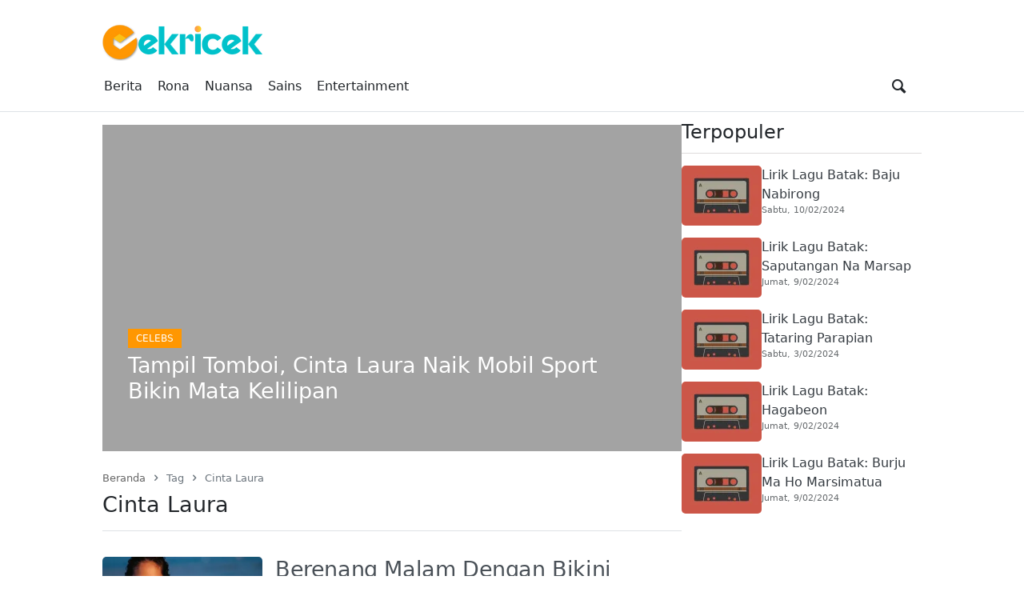

--- FILE ---
content_type: text/html; charset=UTF-8
request_url: https://cekricek.id/tag/cinta-laura/
body_size: 37998
content:
<!DOCTYPE html>
<html lang="id" prefix="og: https://ogp.me/ns#">
<head><style>img.lazy{min-height:1px}</style><link href="https://cekricek.id/wp-content/plugins/w3-total-cache/pub/js/lazyload.min.js" as="script">
	        <meta charset="UTF-8">
        <meta name="viewport" content="width=device-width, initial-scale=1">
		<link rel="manifest" href="https://cekricek.id/wp-json/push-notification/v2/pn-manifest-json">
<!-- Optimasi Mesin Pencari oleh Rank Math PRO - https://rankmath.com/ -->
<title>Kumpulan Berita Cinta Laura Terbaru Hari Ini</title>
<meta name="robots" content="follow, index, max-snippet:-1, max-video-preview:-1, max-image-preview:large"/>
<link rel="canonical" href="https://cekricek.id/tag/cinta-laura/" />
<link rel="next" href="https://cekricek.id/tag/cinta-laura/page/2/" />
<meta property="og:locale" content="id_ID" />
<meta property="og:type" content="article" />
<meta property="og:title" content="Kumpulan Berita Cinta Laura Terbaru Hari Ini" />
<meta property="og:url" content="https://cekricek.id/tag/cinta-laura/" />
<meta property="og:site_name" content="Cekricek.id" />
<meta property="article:publisher" content="https://web.facebook.com/cekricekid" />
<meta property="fb:app_id" content="246730437031570" />
<meta name="twitter:card" content="summary_large_image" />
<meta name="twitter:title" content="Kumpulan Berita Cinta Laura Terbaru Hari Ini" />
<meta name="twitter:site" content="@cekricekid" />
<meta name="twitter:label1" content="Pos" />
<meta name="twitter:data1" content="114" />
<script type="application/ld+json" class="rank-math-schema-pro">{"@context":"https://schema.org","@graph":[{"@type":"Place","@id":"https://cekricek.id/#place","address":{"@type":"PostalAddress","streetAddress":"Jalan Batang Kampar No. 1","addressLocality":"Padang","addressRegion":"Sumatra Barat","postalCode":"25111","addressCountry":"Indonesia"}},{"@type":"Corporation","@id":"https://cekricek.id/#organization","name":"Cekricek.id","url":"https://cekricek.id","sameAs":["https://web.facebook.com/cekricekid","https://twitter.com/cekricekid"],"email":"cekricekid@gmail.com","address":{"@type":"PostalAddress","streetAddress":"Jalan Batang Kampar No. 1","addressLocality":"Padang","addressRegion":"Sumatra Barat","postalCode":"25111","addressCountry":"Indonesia"},"logo":{"@type":"ImageObject","@id":"https://cekricek.id/#logo","url":"https://cekricek.id/wp-content/uploads/2022/02/cropped-logo-Oke-2.png","contentUrl":"https://cekricek.id/wp-content/uploads/2022/02/cropped-logo-Oke-2.png","caption":"Cekricek.id","inLanguage":"id","width":"200","height":"60"},"contactPoint":[{"@type":"ContactPoint","telephone":"+6281267442995","contactType":"customer support"}],"location":{"@id":"https://cekricek.id/#place"}},{"@type":"WebSite","@id":"https://cekricek.id/#website","url":"https://cekricek.id","name":"Cekricek.id","alternateName":"Cekricek","publisher":{"@id":"https://cekricek.id/#organization"},"inLanguage":"id"},{"@type":"BreadcrumbList","@id":"https://cekricek.id/tag/cinta-laura/#breadcrumb","itemListElement":[{"@type":"ListItem","position":"1","item":{"@id":"https://cekricek.id","name":"Beranda"}},{"@type":"ListItem","position":"2","item":{"@id":"https://cekricek.id/tag/cinta-laura/","name":"Cinta Laura"}}]},{"@type":"CollectionPage","@id":"https://cekricek.id/tag/cinta-laura/#webpage","url":"https://cekricek.id/tag/cinta-laura/","name":"Kumpulan Berita Cinta Laura Terbaru Hari Ini","isPartOf":{"@id":"https://cekricek.id/#website"},"inLanguage":"id","breadcrumb":{"@id":"https://cekricek.id/tag/cinta-laura/#breadcrumb"}}]}</script>
<!-- /Plugin WordPress Rank Math SEO -->

<link rel='dns-prefetch' href='//www.googletagmanager.com' />
<link rel='dns-prefetch' href='//stats.wp.com' />
<link rel='preconnect' href='//i0.wp.com' />
<link rel="alternate" type="application/rss+xml" title="Cekricek.id &raquo; Feed" href="https://cekricek.id/feed/" />
<link rel="alternate" type="application/rss+xml" title="Cekricek.id &raquo; Umpan Komentar" href="https://cekricek.id/comments/feed/" />
            <link rel="preload" href="//cekricek.id/wp-content/themes/news-tray/assets/fontello/font/fontello.woff2" as="font" type="font/woff2" crossorigin>
			<link rel="alternate" type="application/rss+xml" title="Cekricek.id &raquo; Cinta Laura Umpan Tag" href="https://cekricek.id/tag/cinta-laura/feed/" />
<link rel="alternate" type="application/rss+xml" title="Feed Cekricek.id &raquo; Cerita" href="https://cekricek.id/stories/feed/"><style id='wp-img-auto-sizes-contain-inline-css' type='text/css'>
img:is([sizes=auto i],[sizes^="auto," i]){contain-intrinsic-size:3000px 1500px}
/*# sourceURL=wp-img-auto-sizes-contain-inline-css */
</style>
<style media="all">@font-face{font-family:'fontello';src:url('/wp-content/themes/news-tray/assets/fontello/font/fontello.eot');src:url('/wp-content/themes/news-tray/assets/fontello/font/fontello.eot#iefix') format('embedded-opentype'), url('/wp-content/themes/news-tray/assets/fontello/font/fontello.woff2') format('woff2'), url('/wp-content/themes/news-tray/assets/fontello/font/fontello.woff') format('woff'), url('/wp-content/themes/news-tray/assets/fontello/font/fontello.ttf') format('truetype'), url('/wp-content/themes/news-tray/assets/fontello/font/fontello.svg#fontello') format('svg');font-weight:normal;font-style:normal;font-display:swap}[class^="ic-"]:before,[class*=" ic-"]:before{font-family:"fontello";font-style:normal;font-weight:normal;speak:never;display:inline-block;text-decoration:inherit;width:1em;margin-right: .2em;text-align:center;font-variant:normal;text-transform:none;line-height:1em;margin-left: .2em;-webkit-font-smoothing:antialiased;-moz-osx-font-smoothing:grayscale}.ic-dribbble:before{content:'\e800'}.ic-duckduckgo:before{content:'\e801'}.ic-vimeo:before{content:'\e802'}.ic-paypal:before{content:'\e803'}.ic-android:before{content:'\e804'}.ic-digg:before{content:'\e805'}.ic-reddit:before{content:'\e806'}.ic-spotify:before{content:'\e807'}.ic-pinterest:before{content:'\e808'}.ic-appstore:before{content:'\e809'}.ic-rss:before{content:'\e80a'}.ic-blogger:before{content:'\e80b'}.ic-skype:before{content:'\e80c'}.ic-wordpress:before{content:'\e80d'}.ic-wikipedia:before{content:'\e80e'}.ic-yahoo:before{content:'\e80f'}.ic-gmail:before{content:'\e810'}.ic-chrome:before{content:'\e811'}.ic-github:before{content:'\e812'}.ic-youtube:before{content:'\e813'}.ic-stackoverflow:before{content:'\e814'}.ic-pinboard:before{content:'\e815'}.ic-cart:before{content:'\e816'}.ic-lkdto:before{content:'\e817'}.ic-glass:before{content:'\e818'}.ic-user:before{content:'\e819'}.ic-group:before{content:'\e81a'}.ic-bookmark-empty:before{content:'\e81b'}.ic-bookmark:before{content:'\e81c'}.ic-print:before{content:'\e81d'}.ic-comment:before{content:'\e81e'}.ic-comments:before{content:'\e81f'}.ic-bell:before{content:'\e820'}.ic-phone:before{content:'\e821'}.ic-align-justify:before{content:'\e822'}.ic-align-right:before{content:'\e823'}.ic-align-center:before{content:'\e824'}.ic-align-left:before{content:'\e825'}.ic-gift:before{content:'\e826'}.ic-link:before{content:'\e827'}.ic-clipboard:before{content:'\e828'}.ic-megaphone:before{content:'\e829'}.ic-signal-alt:before{content:'\e82a'}.ic-trash:before{content:'\e82b'}.ic-caret-down:before{content:'\e82c'}.ic-caret-left:before{content:'\e82d'}.ic-caret-right:before{content:'\e82e'}.ic-caret-up:before{content:'\e82f'}.ic-shuffle:before{content:'\e830'}.ic-music:before{content:'\e831'}.ic-reload:before{content:'\e832'}.ic-caret-down-s:before{content:'\e833'}.ic-caret-left-s:before{content:'\e834'}.ic-caret-right-s:before{content:'\e835'}.ic-caret-up-s:before{content:'\e836'}.ic-light-down:before{content:'\e837'}.ic-light-up:before{content:'\e838'}.ic-adjust:before{content:'\e839'}.ic-signal:before{content:'\e83a'}.ic-paper-plane:before{content:'\e83b'}.ic-chart-area:before{content:'\e83c'}.ic-search:before{content:'\e83d'}.ic-heart-1:before{content:'\e83e'}.ic-star-1:before{content:'\e83f'}.ic-heart:before{content:'\e840'}.ic-heart-line:before{content:'\e841'}.ic-lock:before{content:'\e842'}.ic-unlock:before{content:'\e843'}.ic-reply:before{content:'\e844'}.ic-reply-all:before{content:'\e845'}.ic-mobile:before{content:'\e846'}.ic-archive:before{content:'\e847'}.ic-folder:before{content:'\e848'}.ic-zoom-in:before{content:'\e849'}.ic-logout:before{content:'\e84a'}.ic-videocam:before{content:'\e84b'}.ic-home:before{content:'\e84c'}.ic-camera:before{content:'\e84d'}.ic-tag:before{content:'\e84e'}.ic-tags:before{content:'\e84f'}.ic-pencil:before{content:'\e850'}.ic-volume-down:before{content:'\e851'}.ic-volume:before{content:'\e852'}.ic-volume-up:before{content:'\e853'}.ic-play:before{content:'\e854'}.ic-stop:before{content:'\e855'}.ic-briefcase:before{content:'\e856'}.ic-address-book:before{content:'\e857'}.ic-volume-off:before{content:'\e858'}.ic-crown:before{content:'\e859'}.ic-gauge:before{content:'\e85a'}.ic-star:before{content:'\e85b'}.ic-star-line:before{content:'\e85c'}.ic-twitter:before{content:'\e85d'}.ic-facebook:before{content:'\e85e'}.ic-bitbucket:before{content:'\e85f'}.ic-battery-1:before{content:'\e860'}.ic-battery-2:before{content:'\e861'}.ic-battery-3:before{content:'\e862'}.ic-battery-full:before{content:'\e863'}.ic-battery-charge:before{content:'\e864'}.ic-w3c:before{content:'\e865'}.ic-html5:before{content:'\e866'}.ic-vk:before{content:'\e867'}.ic-linkedin:before{content:'\e868'}.ic-amazon:before{content:'\e869'}.ic-ebay:before{content:'\e86a'}.ic-soundcloud:before{content:'\e86b'}.ic-quora:before{content:'\e86c'}.ic-terminal:before{content:'\e86d'}.ic-popup:before{content:'\e86e'}.ic-off:before{content:'\e86f'}.ic-location:before{content:'\e870'}.ic-resize-full-alt:before{content:'\e871'}.ic-bell-line:before{content:'\e872'}.ic-resize-small-alt:before{content:'\e873'}.ic-camera-alt:before{content:'\e874'}.ic-picture:before{content:'\e875'}.ic-flash:before{content:'\e876'}.ic-weather:before{content:'\e877'}.ic-instagram:before{content:'\e878'}.ic-cogs:before{content:'\e879'}.ic-cog:before{content:'\e87a'}.ic-at:before{content:'\e87b'}.ic-calendar:before{content:'\e87c'}.ic-eye:before{content:'\e87d'}.ic-eye-off:before{content:'\e87e'}.ic-easel:before{content:'\e87f'}.ic-fire:before{content:'\e880'}.ic-close:before{content:'\e881'}.ic-check:before{content:'\e882'}.ic-plus:before{content:'\e883'}.ic-zoom-out:before{content:'\e884'}.ic-home-outline:before{content:'\e885'}.ic-pause:before{content:'\e887'}.ic-forward:before{content:'\e888'}.ic-backward:before{content:'\e889'}.ic-eject:before{content:'\e88a'}.ic-th-thumb:before{content:'\f00a'}.ic-th-thumb-empty:before{content:'\f00b'}.ic-star-half:before{content:'\f022'}.ic-star-half-line:before{content:'\f024'}.ic-mic:before{content:'\f048'}.ic-beaker:before{content:'\f0c3'}.ic-download-cloud:before{content:'\f0ed'}.ic-upload-cloud:before{content:'\f0ee'}.ic-code:before{content:'\f121'}.ic-direction:before{content:'\f124'}.ic-linux:before{content:'\f17c'}.ic-trello:before{content:'\f181'}.ic-slack:before{content:'\f198'}.ic-google:before{content:'\f1a0'}.ic-database:before{content:'\f1c0'}.ic-file-pdf:before{content:'\f1c1'}.ic-file-word:before{content:'\f1c2'}.ic-file-excel:before{content:'\f1c3'}.ic-file-powerpoint:before{content:'\f1c4'}.ic-file-image:before{content:'\f1c5'}.ic-file-archive:before{content:'\f1c6'}.ic-file-audio:before{content:'\f1c7'}.ic-file-video:before{content:'\f1c8'}.ic-file-code:before{content:'\f1c9'}.ic-cc-visa:before{content:'\f1f0'}.ic-cc-mastercard:before{content:'\f1f1'}.ic-cc-discover:before{content:'\f1f2'}.ic-cc-amex:before{content:'\f1f3'}.ic-cc-paypal:before{content:'\f1f4'}.ic-cc-stripe:before{content:'\f1f5'}.ic-bell-off-empty:before{content:'\f1f7'}.ic-whatsapp:before{content:'\f232'}.ic-cc-jcb:before{content:'\f24b'}.ic-cc-diners-club:before{content:'\f24c'}.ic-hourglass-o:before{content:'\f250'}.ic-hourglass-1:before{content:'\f251'}.ic-hourglass-2:before{content:'\f252'}.ic-hourglass-3:before{content:'\f253'}.ic-hourglass:before{content:'\f254'}.ic-safari:before{content:'\f267'}.ic-firefox:before{content:'\f269'}.ic-opera:before{content:'\f26a'}.ic-internet-explorer:before{content:'\f26b'}.ic-desktop:before{content:'\f26c'}.ic-credit-card:before{content:'\f283'}.ic-usb:before{content:'\f287'}.ic-bluetooth:before{content:'\f293'}.ic-bluetooth-b:before{content:'\f294'}.ic-universal-access:before{content:'\f29a'}.ic-envelope-open:before{content:'\f2b6'}.ic-envelope-open-o:before{content:'\f2b7'}.ic-windows:before{content:'\f325'}.ic-behance:before{content:'\f34e'}.ic-search-1:before{content:'\f50d'}:root{--bs-blue:#0d6efd;--bs-indigo:#6610f2;--bs-purple:#6f42c1;--bs-pink:#d63384;--bs-red:var(--bs-red, #e84a59);--bs-orange:#fd7e14;--bs-yellow:#ffc107;--bs-green:#198754;--bs-teal:#20c997;--bs-cyan:#0dcaf0;--bs-white:#fff;--bs-gray:#6c757d;--bs-gray-dark:#343a40;--bs-gray-100:#f8f9fa;--bs-gray-200:#e9ecef;--bs-gray-300:#dee2e6;--bs-gray-400:#ced4da;--bs-gray-500:#adb5bd;--bs-gray-600:#6c757d;--bs-gray-700:#495057;--bs-gray-800:#343a40;--bs-gray-900:#212529;--bs-primary:#0d6efd;--bs-secondary:#6c757d;--bs-success:#198754;--bs-info:#0dcaf0;--bs-warning:#ffc107;--bs-danger:#dc3545;--bs-light:#f8f9fa;--bs-dark:#212529;--bs-primary-rgb:13, 110, 253;--bs-secondary-rgb:108, 117, 125;--bs-success-rgb:25, 135, 84;--bs-info-rgb:13, 202, 240;--bs-warning-rgb:255, 193, 7;--bs-danger-rgb:220, 53, 69;--bs-light-rgb:248, 249, 250;--bs-dark-rgb:33, 37, 41;--bs-white-rgb:255, 255, 255;--bs-black-rgb:0, 0, 0;--bs-body-color-rgb:33, 37, 41;--bs-body-bg-rgb:255, 255, 255;--bs-font-sans-serif:system-ui, -apple-system, "Segoe UI", Roboto, "Helvetica Neue", Arial, "Noto Sans", "Liberation Sans", sans-serif, "Apple Color Emoji", "Segoe UI Emoji", "Segoe UI Symbol", "Noto Color Emoji";--bs-font-monospace:SFMono-Regular, Menlo, Monaco, Consolas, "Liberation Mono", "Courier New", monospace;--fontello-family:fontello, system-ui, -apple-system, "Segoe UI", Roboto, "Helvetica Neue", Arial, "Noto Sans", "Liberation Sans", sans-serif, "Apple Color Emoji", "Segoe UI Emoji", "Segoe UI Symbol", "Noto Color Emoji";--bs-gradient:linear-gradient(180deg, rgba(255, 255, 255, 0.15), rgba(255, 255, 255, 0));--bs-body-font-family:var(--bs-font-sans-serif);--bs-body-font-size:1rem;--bs-body-font-weight:400;--bs-body-line-height:1.5;--bs-body-color:#212529;--bs-body-bg:#fff;--bs-body-text-align:left}*,*::before,*::after{box-sizing:border-box}@media (prefers-reduced-motion: no-preference){:root{scroll-behavior:smooth}}body{margin:0;font-family:var(--bs-body-font-family);font-size:var(--bs-body-font-size);font-weight:var(--bs-body-font-weight);line-height:var(--bs-body-line-height);color:var(--bs-body-color);text-align:var(--bs-body-text-align, inherit);background-color:var(--bs-body-bg);-webkit-text-size-adjust:100%;-webkit-tap-highlight-color:rgba(0, 0, 0, 0)}hr{margin:1rem 0;color:inherit;background-color:currentColor;border:0;opacity:0.25}hr:not([size]){height:1px}h6,h5,h4,h3,h2,h1{margin-top:0;margin-bottom:0.5rem;font-weight:500;line-height:1.2}h1{font-size:2.5em}h2{font-size:2em}h3{font-size:1.75em}h4{font-size:1.5em}h5{font-size:1.25em}h6{font-size:1em}p{margin-top:0;margin-bottom:1rem}abbr[title],abbr[data-bs-original-title]{-webkit-text-decoration:underline dotted;text-decoration:underline dotted;cursor:help;-webkit-text-decoration-skip-ink:none;text-decoration-skip-ink:none}address{margin-bottom:1rem;font-style:normal;line-height:inherit}ol,ul{padding-left:2rem}ol,ul,dl{margin-top:0;margin-bottom:1rem}ol ol, ul ul, ol ul, ul ol{margin-bottom:0}dt{font-weight:700}dd{margin-bottom:0.5rem;margin-left:0}blockquote{margin:0 0 1rem}b,strong{font-weight:bolder}small{font-size:0.875em}mark{padding:0.2em;background-color:#fcf8e3}sub,sup{position:relative;font-size:0.75em;line-height:0;vertical-align:baseline}sub{bottom:-0.25em}sup{top:-0.5em}a{color:#0b6ced;text-decoration:underline}a:hover{color:#0a58ca}a:not([href]):not([class]),a:not([href]):not([class]):hover{color:inherit;text-decoration:none}pre,code,kbd,samp{font-family:var(--bs-font-monospace);font-size:1em;direction:ltr;unicode-bidi:bidi-override}pre{display:block;margin-top:0;margin-bottom:1rem;overflow:auto;font-size:0.875em}pre code{font-size:inherit;color:inherit;word-break:normal}code{font-size:0.875em;color:#d63384;word-wrap:break-word}a>code{color:inherit}kbd{padding:0.2rem 0.4rem;font-size:0.875em;color:#fff;background-color:#212529;border-radius:0.2rem}kbd kbd{padding:0;font-size:1em;font-weight:700}figure{margin:0 0 1rem}img,svg{vertical-align:middle}table{caption-side:bottom;border-collapse:collapse}caption{padding-top:0.5rem;padding-bottom:0.5rem;color:#6c757d;text-align:left}th{text-align:inherit;text-align:-webkit-match-parent}thead,tbody,tfoot,tr,td,th{border-color:inherit;border-style:solid;border-width:0}label{display:inline-block}button{border-radius:0}button:focus:not(:focus-visible){outline:0}input,button,select,optgroup,textarea{margin:0;font-family:inherit;font-size:inherit;line-height:inherit}button,select{text-transform:none}[role=button]{cursor:pointer}select{word-wrap:normal}select:disabled{opacity:1}[list]::-webkit-calendar-picker-indicator{display:none}button,[type=button],[type=reset],[type=submit]{-webkit-appearance:button}button:not(:disabled),[type=button]:not(:disabled),[type=reset]:not(:disabled),[type=submit]:not(:disabled){cursor:pointer}::-moz-focus-inner{padding:0;border-style:none}textarea{resize:vertical}fieldset{min-width:0;padding:0;margin:0;border:0}legend{float:left;width:100%;padding:0;margin-bottom:0.5rem;font-size:calc(1.275rem + 0.3vw);line-height:inherit}@media (min-width: 1200px){legend{font-size:1.5rem}}legend+*{clear:left}::-webkit-datetime-edit-fields-wrapper,::-webkit-datetime-edit-text,::-webkit-datetime-edit-minute,::-webkit-datetime-edit-hour-field,::-webkit-datetime-edit-day-field,::-webkit-datetime-edit-month-field,::-webkit-datetime-edit-year-field{padding:0}::-webkit-inner-spin-button{height:auto}[type=search]{outline-offset:-2px;-webkit-appearance:textfield}::-webkit-search-decoration{-webkit-appearance:none}::-webkit-color-swatch-wrapper{padding:0}::-webkit-file-upload-button{font:inherit}::file-selector-button{font:inherit}::-webkit-file-upload-button{font:inherit;-webkit-appearance:button}output{display:inline-block}iframe{border:0}summary{display:list-item;cursor:pointer}progress{vertical-align:baseline}[hidden]{display:none !important}.screen-reader-text{border:0;clip:rect(1px,1px,1px,1px);-webkit-clip-path:inset(50%);clip-path:inset(50%);height:1px;margin:-1px;overflow:hidden;padding:0;position:absolute;width:1px;word-wrap:normal!important}.screen-reader-text:focus{background-color:#ddd;clip:auto!important;-webkit-clip-path:none;clip-path:none;color:#444;display:block;font-size:1em;height:auto;left:5px;line-height:normal;padding:15px 23px 14px;text-decoration:none;top:5px;width:auto;z-index:100000}.text-center{text-align:center}.text-left{text-align:left}.text-right{text-align:right}.text-justify{text-align:justify}.text-small{font-size:0.875em}.text-smaller{font-size:0.75em}.text-bold{font-weight:bold}.text-lighter{font-weight:lighter}.text-italic{font-style:italic}.clearfix{clear:both}.clearfix::after,.clearfix::before{content:'';clear:both;display:table}.container,.container-fluid,.container-xxl,.container-xl,.container-lg,.container-md,.container-sm{width:100%;padding-right:var(--bs-gutter-x, 0.75rem);padding-left:var(--bs-gutter-x, 0.75rem);margin-right:auto;margin-left:auto}@media (min-width: 576px){.container-sm,.container{max-width:540px}}@media (min-width: 780px){.container-md,.container-sm,.container{max-width:720px}}@media (min-width: 992px){.container-lg,.container-md,.container-sm,.container{max-width:960px}}@media (min-width: 1200px){.container-xl,.container-lg,.container-md,.container-sm,.container{max-width:1140px}}@media (min-width: 1400px){.container-xxl,.container-xl,.container-lg,.container-md,.container-sm,.container{max-width:1320px}}.table{--bs-table-bg:transparent;--bs-table-accent-bg:transparent;--bs-table-striped-color:#212529;--bs-table-striped-bg:rgba(0, 0, 0, 0.05);--bs-table-active-color:#212529;--bs-table-active-bg:rgba(0, 0, 0, 0.1);--bs-table-hover-color:#212529;--bs-table-hover-bg:rgba(0, 0, 0, 0.075);width:100%;margin-bottom:1rem;color:#212529;vertical-align:top;border-color:#dee2e6}.table>:not(caption)>*>*{padding:0.5rem 0.5rem;background-color:var(--bs-table-bg);border-bottom-width:1px;box-shadow:inset 0 0 0 9999px var(--bs-table-accent-bg)}.table>tbody{vertical-align:inherit}.table>thead{vertical-align:bottom}.table>:not(:first-child){border-top:2px solid currentColor}.caption-top{caption-side:top}.table-sm>:not(caption)>*>*{padding:0.25rem 0.25rem}.table-bordered>:not(caption)>*{border-width:1px 0}.table-bordered>:not(caption)>*>*{border-width:0 1px}.table-borderless>:not(caption)>*>*{border-bottom-width:0}.table-borderless>:not(:first-child){border-top-width:0}.table-striped>tbody>tr:nth-of-type(odd)>*{--bs-table-accent-bg:var(--bs-table-striped-bg);color:var(--bs-table-striped-color)}.table-active{--bs-table-accent-bg:var(--bs-table-active-bg);color:var(--bs-table-active-color)}.table-hover>tbody>tr:hover>*{--bs-table-accent-bg:var(--bs-table-hover-bg);color:var(--bs-table-hover-color)}.table-primary{--bs-table-bg:#cfe2ff;--bs-table-striped-bg:#c5d7f2;--bs-table-striped-color:#000;--bs-table-active-bg:#bacbe6;--bs-table-active-color:#000;--bs-table-hover-bg:#bfd1ec;--bs-table-hover-color:#000;color:#000;border-color:#bacbe6}.table-secondary{--bs-table-bg:#e2e3e5;--bs-table-striped-bg:#d7d8da;--bs-table-striped-color:#000;--bs-table-active-bg:#cbccce;--bs-table-active-color:#000;--bs-table-hover-bg:#d1d2d4;--bs-table-hover-color:#000;color:#000;border-color:#cbccce}.table-success{--bs-table-bg:#d1e7dd;--bs-table-striped-bg:#c7dbd2;--bs-table-striped-color:#000;--bs-table-active-bg:#bcd0c7;--bs-table-active-color:#000;--bs-table-hover-bg:#c1d6cc;--bs-table-hover-color:#000;color:#000;border-color:#bcd0c7}.table-info{--bs-table-bg:#cff4fc;--bs-table-striped-bg:#c5e8ef;--bs-table-striped-color:#000;--bs-table-active-bg:#badce3;--bs-table-active-color:#000;--bs-table-hover-bg:#bfe2e9;--bs-table-hover-color:#000;color:#000;border-color:#badce3}.table-warning{--bs-table-bg:#fff3cd;--bs-table-striped-bg:#f2e7c3;--bs-table-striped-color:#000;--bs-table-active-bg:#e6dbb9;--bs-table-active-color:#000;--bs-table-hover-bg:#ece1be;--bs-table-hover-color:#000;color:#000;border-color:#e6dbb9}.table-danger{--bs-table-bg:#f8d7da;--bs-table-striped-bg:#eccccf;--bs-table-striped-color:#000;--bs-table-active-bg:#dfc2c4;--bs-table-active-color:#000;--bs-table-hover-bg:#e5c7ca;--bs-table-hover-color:#000;color:#000;border-color:#dfc2c4}.table-light{--bs-table-bg:#f8f9fa;--bs-table-striped-bg:#ecedee;--bs-table-striped-color:#000;--bs-table-active-bg:#dfe0e1;--bs-table-active-color:#000;--bs-table-hover-bg:#e5e6e7;--bs-table-hover-color:#000;color:#000;border-color:#dfe0e1}.table-dark{--bs-table-bg:#212529;--bs-table-striped-bg:#2c3034;--bs-table-striped-color:#fff;--bs-table-active-bg:#373b3e;--bs-table-active-color:#fff;--bs-table-hover-bg:#323539;--bs-table-hover-color:#fff;color:#fff;border-color:#373b3e}.table-responsive{overflow-x:auto;-webkit-overflow-scrolling:touch}@media (max-width: 575.98px){.table-responsive-sm{overflow-x:auto;-webkit-overflow-scrolling:touch}}@media (max-width: 767.98px){.table-responsive-md{overflow-x:auto;-webkit-overflow-scrolling:touch}}@media (max-width: 991.98px){.table-responsive-lg{overflow-x:auto;-webkit-overflow-scrolling:touch}}@media (max-width: 1199.98px){.table-responsive-xl{overflow-x:auto;-webkit-overflow-scrolling:touch}}@media (max-width: 1399.98px){.table-responsive-xxl{overflow-x:auto;-webkit-overflow-scrolling:touch}}.form-label{margin-bottom:0.5rem}.col-form-label{padding-top:calc(0.375rem + 1px);padding-bottom:calc(0.375rem + 1px);margin-bottom:0;font-size:inherit;line-height:1.5}.col-form-label-lg{padding-top:calc(0.5rem + 1px);padding-bottom:calc(0.5rem + 1px);font-size:1.25rem}.col-form-label-sm{padding-top:calc(0.25rem + 1px);padding-bottom:calc(0.25rem + 1px);font-size:0.875rem}.form-text{margin-top:0.25rem;font-size:0.875em;color:#6c757d}.form-control{display:block;width:100%;padding:0.375rem 0.75rem;font-size:1rem;font-weight:400;line-height:1.5;color:#212529;background-color:#fff;background-clip:padding-box;border:1px solid #ced4da;-webkit-appearance:none;-moz-appearance:none;appearance:none;border-radius:0.25rem;transition:border-color 0.15s ease-in-out}@media (prefers-reduced-motion: reduce){.form-control{transition:none}}.form-control[type=file]{overflow:hidden}.form-control[type=file]:not(:disabled):not([readonly]){cursor:pointer}.form-control:focus{color:#212529;background-color:#fff;outline:0}.form-control::-webkit-date-and-time-value{height:1.5em}.form-control::-moz-placeholder{color:#6c757d;opacity:1}.form-control::placeholder{color:#6c757d;opacity:1}.form-control:disabled,.form-control[readonly]{background-color:#e9ecef;opacity:1}.form-control::-webkit-file-upload-button{padding:0.375rem 0.75rem;margin:-0.375rem -0.75rem;-webkit-margin-end:0.75rem;margin-inline-end:0.75rem;color:#212529;background-color:#e9ecef;pointer-events:none;border-color:inherit;border-style:solid;border-width:0;border-inline-end-width:1px;border-radius:0;-webkit-transition:color 0.15s ease-in-out, background-color 0.15s ease-in-out, border-color 0.15s ease-in-out, box-shadow 0.15s ease-in-out;transition:color 0.15s ease-in-out, background-color 0.15s ease-in-out, border-color 0.15s ease-in-out, box-shadow 0.15s ease-in-out}.form-control::file-selector-button{padding:0.375rem 0.75rem;margin:-0.375rem -0.75rem;-webkit-margin-end:0.75rem;margin-inline-end:0.75rem;color:#212529;background-color:#e9ecef;pointer-events:none;border-color:inherit;border-style:solid;border-width:0;border-inline-end-width:1px;border-radius:0;transition:color 0.15s ease-in-out, background-color 0.15s ease-in-out, border-color 0.15s ease-in-out, box-shadow 0.15s ease-in-out}@media (prefers-reduced-motion: reduce){.form-control::-webkit-file-upload-button{-webkit-transition:none;transition:none}.form-control::file-selector-button{transition:none}}.form-control:hover:not(:disabled):not([readonly])::-webkit-file-upload-button{background-color:#dde0e3}.form-control:hover:not(:disabled):not([readonly])::file-selector-button{background-color:#dde0e3}.form-control::-webkit-file-upload-button{padding:0.375rem 0.75rem;margin:-0.375rem -0.75rem;-webkit-margin-end:0.75rem;margin-inline-end:0.75rem;color:#212529;background-color:#e9ecef;pointer-events:none;border-color:inherit;border-style:solid;border-width:0;border-inline-end-width:1px;border-radius:0;-webkit-transition:color 0.15s ease-in-out, background-color 0.15s ease-in-out, border-color 0.15s ease-in-out, box-shadow 0.15s ease-in-out;transition:color 0.15s ease-in-out, background-color 0.15s ease-in-out, border-color 0.15s ease-in-out, box-shadow 0.15s ease-in-out}@media (prefers-reduced-motion: reduce){.form-control::-webkit-file-upload-button{-webkit-transition:none;transition:none}}.form-control:hover:not(:disabled):not([readonly])::-webkit-file-upload-button{background-color:#dde0e3}.form-control-plaintext{display:block;width:100%;padding:0.375rem 0;margin-bottom:0;line-height:1.5;color:#212529;background-color:transparent;border:solid transparent;border-width:1px 0}.form-control-plaintext.form-control-sm,.form-control-plaintext.form-control-lg{padding-right:0;padding-left:0}.form-control-sm{min-height:calc(1.5em + 0.5rem + 2px);padding:0.25rem 0.5rem;font-size:0.875rem;border-radius:0.2rem}.form-control-sm::-webkit-file-upload-button{padding:0.25rem 0.5rem;margin:-0.25rem -0.5rem;-webkit-margin-end:0.5rem;margin-inline-end:0.5rem}.form-control-sm::file-selector-button{padding:0.25rem 0.5rem;margin:-0.25rem -0.5rem;-webkit-margin-end:0.5rem;margin-inline-end:0.5rem}.form-control-sm::-webkit-file-upload-button{padding:0.25rem 0.5rem;margin:-0.25rem -0.5rem;-webkit-margin-end:0.5rem;margin-inline-end:0.5rem}.form-control-lg{min-height:calc(1.5em + 1rem + 2px);padding:0.5rem 1rem;font-size:1.25rem;border-radius:0.3rem}.form-control-lg::-webkit-file-upload-button{padding:0.5rem 1rem;margin:-0.5rem -1rem;-webkit-margin-end:1rem;margin-inline-end:1rem}.form-control-lg::file-selector-button{padding:0.5rem 1rem;margin:-0.5rem -1rem;-webkit-margin-end:1rem;margin-inline-end:1rem}.form-control-lg::-webkit-file-upload-button{padding:0.5rem 1rem;margin:-0.5rem -1rem;-webkit-margin-end:1rem;margin-inline-end:1rem}textarea.form-control{min-height:calc(1.5em + 0.75rem + 2px)}textarea.form-control-sm{min-height:calc(1.5em + 0.5rem + 2px)}textarea.form-control-lg{min-height:calc(1.5em + 1rem + 2px)}.form-control-color{width:3rem;height:auto;padding:0.375rem}.form-control-color:not(:disabled):not([readonly]){cursor:pointer}.form-control-color::-moz-color-swatch{height:1.5em;border-radius:0.25rem}.form-control-color::-webkit-color-swatch{height:1.5em;border-radius:0.25rem}.form-select{display:block;width:100%;padding:0.375rem 2.25rem 0.375rem 0.75rem;-moz-padding-start:calc(0.75rem - 3px);font-size:1rem;font-weight:400;line-height:1.5;color:#212529;background-color:#fff;background-image:url("data:image/svg+xml,%3csvg xmlns='http://www.w3.org/2000/svg' viewBox='0 0 16 16'%3e%3cpath fill='none' stroke='%23343a40' stroke-linecap='round' stroke-linejoin='round' stroke-width='2' d='M2 5l6 6 6-6'/%3e%3c/svg%3e");background-repeat:no-repeat;background-position:right 0.75rem center;background-size:16px 12px;border:1px solid #ced4da;border-radius:0.25rem;transition:border-color 0.15s ease-in-out, box-shadow 0.15s ease-in-out;-webkit-appearance:none;-moz-appearance:none;appearance:none}@media (prefers-reduced-motion: reduce){.form-select{transition:none}}.form-select:focus{border-color:#999;outline:0}.form-select[multiple],.form-select[size]:not([size="1"]){padding-right:0.75rem;background-image:none}.form-select:disabled{background-color:#e9ecef}.form-select:-moz-focusring{color:transparent;text-shadow:0 0 0 #212529}.form-select-sm{padding-top:0.25rem;padding-bottom:0.25rem;padding-left:0.5rem;font-size:0.875rem;border-radius:0.2rem}.form-select-lg{padding-top:0.5rem;padding-bottom:0.5rem;padding-left:1rem;font-size:1.25rem;border-radius:0.3rem}.form-check{display:block;min-height:1.5rem;padding-left:1.5em;margin-bottom:0.125rem}.form-check .form-check-input{float:left;margin-left:-1.5em}.form-check-input{width:1em;height:1em;margin-top:0.25em;vertical-align:top;background-color:#fff;background-repeat:no-repeat;background-position:center;background-size:contain;border:1px solid rgba(0, 0, 0, 0.25);-webkit-appearance:none;-moz-appearance:none;appearance:none;-webkit-print-color-adjust:exact;color-adjust:exact}.form-check-input[type=checkbox]{border-radius:0.25em}.form-check-input[type=radio]{border-radius:50%}.form-check-input:active{filter:brightness(90%)}.form-check-input:focus{border-color:#999;outline:0}.form-check-input:checked{background-color:#0d6efd;border-color:#0d6efd}.form-check-input:checked[type=checkbox]{background-image:url("data:image/svg+xml,%3csvg xmlns='http://www.w3.org/2000/svg' viewBox='0 0 20 20'%3e%3cpath fill='none' stroke='%23fff' stroke-linecap='round' stroke-linejoin='round' stroke-width='3' d='M6 10l3 3l6-6'/%3e%3c/svg%3e")}.form-check-input:checked[type=radio]{background-image:url("data:image/svg+xml,%3csvg xmlns='http://www.w3.org/2000/svg' viewBox='-4 -4 8 8'%3e%3ccircle r='2' fill='%23fff'/%3e%3c/svg%3e")}.form-check-input[type=checkbox]:indeterminate{background-color:#0d6efd;border-color:#0d6efd;background-image:url("data:image/svg+xml,%3csvg xmlns='http://www.w3.org/2000/svg' viewBox='0 0 20 20'%3e%3cpath fill='none' stroke='%23fff' stroke-linecap='round' stroke-linejoin='round' stroke-width='3' d='M6 10h8'/%3e%3c/svg%3e")}.form-check-input:disabled{pointer-events:none;filter:none;opacity:0.5}.form-check-input[disabled]~.form-check-label,.form-check-input:disabled~.form-check-label{opacity:0.5}.form-switch{padding-left:2.5em}.form-switch .form-check-input{width:2em;margin-left:-2.5em;background-image:url("data:image/svg+xml,%3csvg xmlns='http://www.w3.org/2000/svg' viewBox='-4 -4 8 8'%3e%3ccircle r='3' fill='rgba%280, 0, 0, 0.25%29'/%3e%3c/svg%3e");background-position:left center;border-radius:2em;transition:background-position 0.15s ease-in-out}@media (prefers-reduced-motion: reduce){.form-switch .form-check-input{transition:none}}.form-switch .form-check-input:focus{background-image:url("data:image/svg+xml,%3csvg xmlns='http://www.w3.org/2000/svg' viewBox='-4 -4 8 8'%3e%3ccircle r='3' fill='%2386b7fe'/%3e%3c/svg%3e")}.form-switch .form-check-input:checked{background-position:right center;background-image:url("data:image/svg+xml,%3csvg xmlns='http://www.w3.org/2000/svg' viewBox='-4 -4 8 8'%3e%3ccircle r='3' fill='%23fff'/%3e%3c/svg%3e")}.form-check-inline{display:inline-block;margin-right:1rem}.btn-check{position:absolute;clip:rect(0, 0, 0, 0);pointer-events:none}.btn-check[disabled]+.btn,.btn-check:disabled+.btn{pointer-events:none;filter:none;opacity:0.65}.form-range{width:100%;height:1.5rem;padding:0;background-color:transparent;-webkit-appearance:none;-moz-appearance:none;appearance:none}.form-range:focus{outline:0}.form-range:focus::-webkit-slider-thumb{box-shadow:0 0 0 1px #fff, 0 0 0 0.25rem rgba(13, 110, 253, 0.25)}.form-range:focus::-moz-range-thumb{box-shadow:0 0 0 1px #fff, 0 0 0 0.25rem rgba(13, 110, 253, 0.25)}.form-range::-moz-focus-outer{border:0}.form-range::-webkit-slider-thumb{width:1rem;height:1rem;margin-top:-0.25rem;background-color:#0d6efd;border:0;border-radius:1rem;-webkit-transition:background-color 0.15s ease-in-out, border-color 0.15s ease-in-out, box-shadow 0.15s ease-in-out;transition:background-color 0.15s ease-in-out, border-color 0.15s ease-in-out, box-shadow 0.15s ease-in-out;-webkit-appearance:none;appearance:none}@media (prefers-reduced-motion: reduce){.form-range::-webkit-slider-thumb{-webkit-transition:none;transition:none}}.form-range::-webkit-slider-thumb:active{background-color:#b6d4fe}.form-range::-webkit-slider-runnable-track{width:100%;height:0.5rem;color:transparent;cursor:pointer;background-color:#dee2e6;border-color:transparent;border-radius:1rem}.form-range::-moz-range-thumb{width:1rem;height:1rem;background-color:#0d6efd;border:0;border-radius:1rem;-moz-transition:background-color 0.15s ease-in-out, border-color 0.15s ease-in-out, box-shadow 0.15s ease-in-out;transition:background-color 0.15s ease-in-out, border-color 0.15s ease-in-out, box-shadow 0.15s ease-in-out;-moz-appearance:none;appearance:none}@media (prefers-reduced-motion: reduce){.form-range::-moz-range-thumb{-moz-transition:none;transition:none}}.form-range::-moz-range-thumb:active{background-color:#b6d4fe}.form-range::-moz-range-track{width:100%;height:0.5rem;color:transparent;cursor:pointer;background-color:#dee2e6;border-color:transparent;border-radius:1rem}.form-range:disabled{pointer-events:none}.form-range:disabled::-webkit-slider-thumb{background-color:#adb5bd}.form-range:disabled::-moz-range-thumb{background-color:#adb5bd}.form-floating{position:relative}.form-floating>.form-control,.form-floating>.form-select{height:calc(3.5rem + 2px);line-height:1.25}.form-floating>label{position:absolute;top:0;left:0;height:100%;padding:1rem 0.75rem;pointer-events:none;border:1px solid transparent;transform-origin:0 0;transition:opacity 0.1s ease-in-out, transform 0.1s ease-in-out}@media (prefers-reduced-motion: reduce){.form-floating>label{transition:none}}.form-floating>.form-control{padding:1rem 0.75rem}.form-floating>.form-control::-moz-placeholder{color:transparent}.form-floating>.form-control::placeholder{color:transparent}.form-floating>.form-control:not(:-moz-placeholder-shown){padding-top:1.625rem;padding-bottom:0.625rem}.form-floating>.form-control:focus,.form-floating>.form-control:not(:placeholder-shown){padding-top:1.625rem;padding-bottom:0.625rem}.form-floating>.form-control:-webkit-autofill{padding-top:1.625rem;padding-bottom:0.625rem}.form-floating>.form-select{padding-top:1.625rem;padding-bottom:0.625rem}.form-floating>.form-control:not(:-moz-placeholder-shown)~label{opacity:0.65;transform:scale(0.85) translateY(-0.5rem) translateX(0.15rem)}.form-floating>.form-control:focus~label,.form-floating>.form-control:not(:placeholder-shown)~label,.form-floating>.form-select~label{opacity:0.65;transform:scale(0.85) translateY(-0.5rem) translateX(0.15rem)}.form-floating>.form-control:-webkit-autofill~label{opacity:0.65;transform:scale(0.85) translateY(-0.5rem) translateX(0.15rem)}.input-group{position:relative;display:flex;flex-wrap:wrap;align-items:stretch;width:100%}.input-group>.form-control,.input-group>.form-select{position:relative;flex:1 1 auto;width:1%;min-width:0}.input-group>.form-control:focus,.input-group>.form-select:focus{z-index:3}.input-group .btn{position:relative;z-index:2}.input-group .btn:focus{z-index:3}.input-group-text{display:flex;align-items:center;padding:0.375rem 0.75rem;font-size:1rem;font-weight:400;line-height:1.5;color:#212529;text-align:center;white-space:nowrap;background-color:#e9ecef;border:1px solid #ced4da;border-radius:0.25rem}.input-group-lg>.form-control,.input-group-lg>.form-select,.input-group-lg>.input-group-text,.input-group-lg>.btn{padding:0.5rem 1rem;font-size:1.25rem;border-radius:0.3rem}.input-group-sm>.form-control,.input-group-sm>.form-select,.input-group-sm>.input-group-text,.input-group-sm>.btn{padding:0.25rem 0.5rem;font-size:0.875rem;border-radius:0.2rem}.input-group-lg>.form-select,.input-group-sm>.form-select{padding-right:3rem}.input-group:not(.has-validation)>:not(:last-child):not(.dropdown-toggle):not(.dropdown-menu),.input-group:not(.has-validation)>.dropdown-toggle:nth-last-child(n+3){border-top-right-radius:0;border-bottom-right-radius:0}.input-group.has-validation>:nth-last-child(n+3):not(.dropdown-toggle):not(.dropdown-menu),.input-group.has-validation>.dropdown-toggle:nth-last-child(n+4){border-top-right-radius:0;border-bottom-right-radius:0}.input-group>:not(:first-child):not(.dropdown-menu):not(.valid-tooltip):not(.valid-feedback):not(.invalid-tooltip):not(.invalid-feedback){margin-left:-1px;border-top-left-radius:0;border-bottom-left-radius:0}.valid-feedback{display:none;width:100%;margin-top:0.25rem;font-size:0.875em;color:#198754}.valid-tooltip{position:absolute;top:100%;z-index:5;display:none;max-width:100%;padding:0.25rem 0.5rem;margin-top:0.1rem;font-size:0.875rem;color:#fff;background-color:rgba(25, 135, 84, 0.9);border-radius:0.25rem}.was-validated :valid ~ .valid-feedback, .was-validated :valid~.valid-tooltip,.is-valid~.valid-feedback,.is-valid~.valid-tooltip{display:block}.was-validated .form-control:valid,.form-control.is-valid{border-color:#198754;padding-right:calc(1.5em + 0.75rem);background-image:url("data:image/svg+xml,%3csvg xmlns='http://www.w3.org/2000/svg' viewBox='0 0 8 8'%3e%3cpath fill='%23198754' d='M2.3 6.73L.6 4.53c-.4-1.04.46-1.4 1.1-.8l1.1 1.4 3.4-3.8c.6-.63 1.6-.27 1.2.7l-4 4.6c-.43.5-.8.4-1.1.1z'/%3e%3c/svg%3e");background-repeat:no-repeat;background-position:right calc(0.375em + 0.1875rem) center;background-size:calc(0.75em + 0.375rem) calc(0.75em + 0.375rem)}.was-validated .form-control:valid:focus,.form-control.is-valid:focus{border-color:#198754;box-shadow:0 0 0 0.25rem rgba(25, 135, 84, 0.25)}.was-validated textarea.form-control:valid,textarea.form-control.is-valid{padding-right:calc(1.5em + 0.75rem);background-position:top calc(0.375em + 0.1875rem) right calc(0.375em + 0.1875rem)}.was-validated .form-select:valid,.form-select.is-valid{border-color:#198754}.was-validated .form-select:valid:not([multiple]):not([size]), .was-validated .form-select:valid:not([multiple])[size="1"],.form-select.is-valid:not([multiple]):not([size]),.form-select.is-valid:not([multiple])[size="1"]{padding-right:4.125rem;background-image:url("data:image/svg+xml,%3csvg xmlns='http://www.w3.org/2000/svg' viewBox='0 0 16 16'%3e%3cpath fill='none' stroke='%23343a40' stroke-linecap='round' stroke-linejoin='round' stroke-width='2' d='M2 5l6 6 6-6'/%3e%3c/svg%3e"), url("data:image/svg+xml,%3csvg xmlns='http://www.w3.org/2000/svg' viewBox='0 0 8 8'%3e%3cpath fill='%23198754' d='M2.3 6.73L.6 4.53c-.4-1.04.46-1.4 1.1-.8l1.1 1.4 3.4-3.8c.6-.63 1.6-.27 1.2.7l-4 4.6c-.43.5-.8.4-1.1.1z'/%3e%3c/svg%3e");background-position:right 0.75rem center, center right 2.25rem;background-size:16px 12px, calc(0.75em + 0.375rem) calc(0.75em + 0.375rem)}.was-validated .form-select:valid:focus,.form-select.is-valid:focus{border-color:#198754;box-shadow:0 0 0 0.25rem rgba(25, 135, 84, 0.25)}.was-validated .form-check-input:valid,.form-check-input.is-valid{border-color:#198754}.was-validated .form-check-input:valid:checked,.form-check-input.is-valid:checked{background-color:#198754}.was-validated .form-check-input:valid:focus,.form-check-input.is-valid:focus{box-shadow:0 0 0 0.25rem rgba(25, 135, 84, 0.25)}.was-validated .form-check-input:valid~.form-check-label,.form-check-input.is-valid~.form-check-label{color:#198754}.form-check-inline .form-check-input~.valid-feedback{margin-left:0.5em}.was-validated .input-group .form-control:valid, .input-group .form-control.is-valid, .was-validated .input-group .form-select:valid, .input-group .form-select.is-valid{z-index:1}.was-validated .input-group .form-control:valid:focus, .input-group .form-control.is-valid:focus, .was-validated .input-group .form-select:valid:focus, .input-group .form-select.is-valid:focus{z-index:3}.invalid-feedback{display:none;width:100%;margin-top:0.25rem;font-size:0.875em;color:#dc3545}.invalid-tooltip{position:absolute;top:100%;z-index:5;display:none;max-width:100%;padding:0.25rem 0.5rem;margin-top:0.1rem;font-size:0.875rem;color:#fff;background-color:rgba(220, 53, 69, 0.9);border-radius:0.25rem}.was-validated :invalid ~ .invalid-feedback, .was-validated :invalid~.invalid-tooltip,.is-invalid~.invalid-feedback,.is-invalid~.invalid-tooltip{display:block}.was-validated .form-control:invalid,.form-control.is-invalid{border-color:#dc3545;padding-right:calc(1.5em + 0.75rem);background-image:url("data:image/svg+xml,%3csvg xmlns='http://www.w3.org/2000/svg' viewBox='0 0 12 12' width='12' height='12' fill='none' stroke='%23dc3545'%3e%3ccircle cx='6' cy='6' r='4.5'/%3e%3cpath stroke-linejoin='round' d='M5.8 3.6h.4L6 6.5z'/%3e%3ccircle cx='6' cy='8.2' r='.6' fill='%23dc3545' stroke='none'/%3e%3c/svg%3e");background-repeat:no-repeat;background-position:right calc(0.375em + 0.1875rem) center;background-size:calc(0.75em + 0.375rem) calc(0.75em + 0.375rem)}.was-validated .form-control:invalid:focus,.form-control.is-invalid:focus{border-color:#dc3545;box-shadow:0 0 0 0.25rem rgba(220, 53, 69, 0.25)}.was-validated textarea.form-control:invalid,textarea.form-control.is-invalid{padding-right:calc(1.5em + 0.75rem);background-position:top calc(0.375em + 0.1875rem) right calc(0.375em + 0.1875rem)}.was-validated .form-select:invalid,.form-select.is-invalid{border-color:#dc3545}.was-validated .form-select:invalid:not([multiple]):not([size]), .was-validated .form-select:invalid:not([multiple])[size="1"],.form-select.is-invalid:not([multiple]):not([size]),.form-select.is-invalid:not([multiple])[size="1"]{padding-right:4.125rem;background-image:url("data:image/svg+xml,%3csvg xmlns='http://www.w3.org/2000/svg' viewBox='0 0 16 16'%3e%3cpath fill='none' stroke='%23343a40' stroke-linecap='round' stroke-linejoin='round' stroke-width='2' d='M2 5l6 6 6-6'/%3e%3c/svg%3e"), url("data:image/svg+xml,%3csvg xmlns='http://www.w3.org/2000/svg' viewBox='0 0 12 12' width='12' height='12' fill='none' stroke='%23dc3545'%3e%3ccircle cx='6' cy='6' r='4.5'/%3e%3cpath stroke-linejoin='round' d='M5.8 3.6h.4L6 6.5z'/%3e%3ccircle cx='6' cy='8.2' r='.6' fill='%23dc3545' stroke='none'/%3e%3c/svg%3e");background-position:right 0.75rem center, center right 2.25rem;background-size:16px 12px, calc(0.75em + 0.375rem) calc(0.75em + 0.375rem)}.was-validated .form-select:invalid:focus,.form-select.is-invalid:focus{border-color:#dc3545;box-shadow:0 0 0 0.25rem rgba(220, 53, 69, 0.25)}.was-validated .form-check-input:invalid,.form-check-input.is-invalid{border-color:#dc3545}.was-validated .form-check-input:invalid:checked,.form-check-input.is-invalid:checked{background-color:#dc3545}.was-validated .form-check-input:invalid:focus,.form-check-input.is-invalid:focus{box-shadow:0 0 0 0.25rem rgba(220, 53, 69, 0.25)}.was-validated .form-check-input:invalid~.form-check-label,.form-check-input.is-invalid~.form-check-label{color:#dc3545}.form-check-inline .form-check-input~.invalid-feedback{margin-left:0.5em}.was-validated .input-group .form-control:invalid, .input-group .form-control.is-invalid, .was-validated .input-group .form-select:invalid, .input-group .form-select.is-invalid{z-index:2}.was-validated .input-group .form-control:invalid:focus, .input-group .form-control.is-invalid:focus, .was-validated .input-group .form-select:invalid:focus, .input-group .form-select.is-invalid:focus{z-index:3}.btn{display:inline-block;font-weight:400;line-height:1.5;color:#212529;text-align:center;text-decoration:none;vertical-align:middle;cursor:pointer;-webkit-user-select:none;-moz-user-select:none;user-select:none;background-color:transparent;border:1px solid transparent;padding:0.375rem 0.75rem;font-size:1rem;border-radius:0.25rem;transition:color 0.15s ease-in-out, background-color 0.15s ease-in-out, border-color 0.15s ease-in-out, box-shadow 0.15s ease-in-out}@media (prefers-reduced-motion: reduce){.btn{transition:none}}.btn:hover{color:#212529}.btn-check:focus+.btn,.btn:focus{outline:0}.btn:disabled, .btn.disabled, fieldset:disabled .btn{pointer-events:none;opacity:0.65}.btn-primary{color:#fff;background-color:#0d6efd;border-color:#0d6efd}.btn-primary:hover{color:#fff;background-color:#0b5ed7;border-color:#0a58ca}.btn-check:focus+.btn-primary,.btn-primary:focus{color:#fff;background-color:#0b5ed7;border-color:#0a58ca}.btn-check:checked+.btn-primary,.btn-check:active+.btn-primary,.btn-primary:active,.btn-primary.active,.show>.btn-primary.dropdown-toggle{color:#fff;background-color:#0a58ca;border-color:#0a53be}.btn-check:checked+.btn-primary:focus,.btn-check:active+.btn-primary:focus,.btn-primary:active:focus,.btn-primary.active:focus,.show>.btn-primary.dropdown-toggle:focus{}.btn-primary:disabled,.btn-primary.disabled{color:#fff;background-color:#0d6efd;border-color:#0d6efd}.btn-secondary{color:#fff;background-color:#6c757d;border-color:#6c757d}.btn-secondary:hover{color:#fff;background-color:#5c636a;border-color:#565e64}.btn-check:focus+.btn-secondary,.btn-secondary:focus{color:#fff;background-color:#5c636a;border-color:#565e64;box-shadow:0 0 0 0.25rem rgba(130, 138, 145, 0.5)}.btn-check:checked+.btn-secondary,.btn-check:active+.btn-secondary,.btn-secondary:active,.btn-secondary.active,.show>.btn-secondary.dropdown-toggle{color:#fff;background-color:#565e64;border-color:#51585e}.btn-check:checked+.btn-secondary:focus,.btn-check:active+.btn-secondary:focus,.btn-secondary:active:focus,.btn-secondary.active:focus,.show>.btn-secondary.dropdown-toggle:focus{}.btn-secondary:disabled,.btn-secondary.disabled{color:#fff;background-color:#6c757d;border-color:#6c757d}.btn-success{color:#fff;background-color:#198754;border-color:#198754}.btn-success:hover{color:#fff;background-color:#157347;border-color:#146c43}.btn-check:focus+.btn-success,.btn-success:focus{color:#fff;background-color:#157347;border-color:#146c43}.btn-check:checked+.btn-success,.btn-check:active+.btn-success,.btn-success:active,.btn-success.active,.show>.btn-success.dropdown-toggle{color:#fff;background-color:#146c43;border-color:#13653f}.btn-check:checked+.btn-success:focus,.btn-check:active+.btn-success:focus,.btn-success:active:focus,.btn-success.active:focus,.show>.btn-success.dropdown-toggle:focus{}.btn-success:disabled,.btn-success.disabled{color:#fff;background-color:#198754;border-color:#198754}.btn-info{color:#000;background-color:#0dcaf0;border-color:#0dcaf0}.btn-info:hover{color:#000;background-color:#31d2f2;border-color:#25cff2}.btn-check:focus+.btn-info,.btn-info:focus{color:#000;background-color:#31d2f2;border-color:#25cff2}.btn-check:checked+.btn-info,.btn-check:active+.btn-info,.btn-info:active,.btn-info.active,.show>.btn-info.dropdown-toggle{color:#000;background-color:#3dd5f3;border-color:#25cff2}.btn-check:checked+.btn-info:focus,.btn-check:active+.btn-info:focus,.btn-info:active:focus,.btn-info.active:focus,.show>.btn-info.dropdown-toggle:focus{}.btn-info:disabled,.btn-info.disabled{color:#000;background-color:#0dcaf0;border-color:#0dcaf0}.btn-warning{color:#000;background-color:#ffc107;border-color:#ffc107}.btn-warning:hover{color:#000;background-color:#ffca2c;border-color:#ffc720}.btn-check:focus+.btn-warning,.btn-warning:focus{color:#000;background-color:#ffca2c;border-color:#ffc720}.btn-check:checked+.btn-warning,.btn-check:active+.btn-warning,.btn-warning:active,.btn-warning.active,.show>.btn-warning.dropdown-toggle{color:#000;background-color:#ffcd39;border-color:#ffc720}.btn-check:checked+.btn-warning:focus,.btn-check:active+.btn-warning:focus,.btn-warning:active:focus,.btn-warning.active:focus,.show>.btn-warning.dropdown-toggle:focus{}.btn-warning:disabled,.btn-warning.disabled{color:#000;background-color:#ffc107;border-color:#ffc107}.btn-danger{color:#fff;background-color:#dc3545;border-color:#dc3545}.btn-danger:hover{color:#fff;background-color:#bb2d3b;border-color:#b02a37}.btn-check:focus+.btn-danger,.btn-danger:focus{color:#fff;background-color:#bb2d3b;border-color:#b02a37}.btn-check:checked+.btn-danger,.btn-check:active+.btn-danger,.btn-danger:active,.btn-danger.active,.show>.btn-danger.dropdown-toggle{color:#fff;background-color:#b02a37;border-color:#a52834}.btn-check:checked+.btn-danger:focus,.btn-check:active+.btn-danger:focus,.btn-danger:active:focus,.btn-danger.active:focus,.show>.btn-danger.dropdown-toggle:focus{}.btn-danger:disabled,.btn-danger.disabled{color:#fff;background-color:#dc3545;border-color:#dc3545}.btn-light{color:#000;background-color:#f8f9fa;border-color:#f8f9fa}.btn-light:hover{color:#000;background-color:#f9fafb;border-color:#f9fafb}.btn-check:focus+.btn-light,.btn-light:focus{color:#000;background-color:#f9fafb;border-color:#f9fafb}.btn-check:checked+.btn-light,.btn-check:active+.btn-light,.btn-light:active,.btn-light.active,.show>.btn-light.dropdown-toggle{color:#000;background-color:#f9fafb;border-color:#f9fafb}.btn-check:checked+.btn-light:focus,.btn-check:active+.btn-light:focus,.btn-light:active:focus,.btn-light.active:focus,.show>.btn-light.dropdown-toggle:focus{}.btn-light:disabled,.btn-light.disabled{color:#000;background-color:#f8f9fa;border-color:#f8f9fa}.btn-dark{color:#fff;background-color:#212529;border-color:#212529}.btn-dark:hover{color:#fff;background-color:#1c1f23;border-color:#1a1e21}.btn-check:focus+.btn-dark,.btn-dark:focus{color:#fff;background-color:#1c1f23;border-color:#1a1e21}.btn-check:checked+.btn-dark,.btn-check:active+.btn-dark,.btn-dark:active,.btn-dark.active,.show>.btn-dark.dropdown-toggle{color:#fff;background-color:#1a1e21;border-color:#191c1f}.btn-check:checked+.btn-dark:focus,.btn-check:active+.btn-dark:focus,.btn-dark:active:focus,.btn-dark.active:focus,.show>.btn-dark.dropdown-toggle:focus{}.btn-dark:disabled,.btn-dark.disabled{color:#fff;background-color:#212529;border-color:#212529}.btn-outline-primary{color:#0d6efd;border-color:#0d6efd}.btn-outline-primary:hover{color:#fff;background-color:#0d6efd;border-color:#0d6efd}.btn-check:focus+.btn-outline-primary,.btn-outline-primary:focus{}.btn-check:checked+.btn-outline-primary,.btn-check:active+.btn-outline-primary,.btn-outline-primary:active,.btn-outline-primary.active,.btn-outline-primary.dropdown-toggle.show{color:#fff;background-color:#0d6efd;border-color:#0d6efd}.btn-check:checked+.btn-outline-primary:focus,.btn-check:active+.btn-outline-primary:focus,.btn-outline-primary:active:focus,.btn-outline-primary.active:focus,.btn-outline-primary.dropdown-toggle.show:focus{}.btn-outline-primary:disabled,.btn-outline-primary.disabled{color:#0d6efd;background-color:transparent}.btn-outline-secondary{color:#6c757d;border-color:#6c757d}.btn-outline-secondary:hover{color:#fff;background-color:#6c757d;border-color:#6c757d}.btn-check:focus+.btn-outline-secondary,.btn-outline-secondary:focus{}.btn-check:checked+.btn-outline-secondary,.btn-check:active+.btn-outline-secondary,.btn-outline-secondary:active,.btn-outline-secondary.active,.btn-outline-secondary.dropdown-toggle.show{color:#fff;background-color:#6c757d;border-color:#6c757d}.btn-check:checked+.btn-outline-secondary:focus,.btn-check:active+.btn-outline-secondary:focus,.btn-outline-secondary:active:focus,.btn-outline-secondary.active:focus,.btn-outline-secondary.dropdown-toggle.show:focus{}.btn-outline-secondary:disabled,.btn-outline-secondary.disabled{color:#6c757d;background-color:transparent}.btn-outline-success{color:#198754;border-color:#198754}.btn-outline-success:hover{color:#fff;background-color:#198754;border-color:#198754}.btn-check:focus+.btn-outline-success,.btn-outline-success:focus{}.btn-check:checked+.btn-outline-success,.btn-check:active+.btn-outline-success,.btn-outline-success:active,.btn-outline-success.active,.btn-outline-success.dropdown-toggle.show{color:#fff;background-color:#198754;border-color:#198754}.btn-check:checked+.btn-outline-success:focus,.btn-check:active+.btn-outline-success:focus,.btn-outline-success:active:focus,.btn-outline-success.active:focus,.btn-outline-success.dropdown-toggle.show:focus{}.btn-outline-success:disabled,.btn-outline-success.disabled{color:#198754;background-color:transparent}.btn-outline-info{color:#0dcaf0;border-color:#0dcaf0}.btn-outline-info:hover{color:#000;background-color:#0dcaf0;border-color:#0dcaf0}.btn-check:focus+.btn-outline-info,.btn-outline-info:focus{}.btn-check:checked+.btn-outline-info,.btn-check:active+.btn-outline-info,.btn-outline-info:active,.btn-outline-info.active,.btn-outline-info.dropdown-toggle.show{color:#000;background-color:#0dcaf0;border-color:#0dcaf0}.btn-check:checked+.btn-outline-info:focus,.btn-check:active+.btn-outline-info:focus,.btn-outline-info:active:focus,.btn-outline-info.active:focus,.btn-outline-info.dropdown-toggle.show:focus{}.btn-outline-info:disabled,.btn-outline-info.disabled{color:#0dcaf0;background-color:transparent}.btn-outline-warning{color:#ffc107;border-color:#ffc107}.btn-outline-warning:hover{color:#000;background-color:#ffc107;border-color:#ffc107}.btn-check:focus+.btn-outline-warning,.btn-outline-warning:focus{}.btn-check:checked+.btn-outline-warning,.btn-check:active+.btn-outline-warning,.btn-outline-warning:active,.btn-outline-warning.active,.btn-outline-warning.dropdown-toggle.show{color:#000;background-color:#ffc107;border-color:#ffc107}.btn-check:checked+.btn-outline-warning:focus,.btn-check:active+.btn-outline-warning:focus,.btn-outline-warning:active:focus,.btn-outline-warning.active:focus,.btn-outline-warning.dropdown-toggle.show:focus{}.btn-outline-warning:disabled,.btn-outline-warning.disabled{color:#ffc107;background-color:transparent}.btn-outline-danger{color:#dc3545;border-color:#dc3545}.btn-outline-danger:hover{color:#fff;background-color:#dc3545;border-color:#dc3545}.btn-check:focus+.btn-outline-danger,.btn-outline-danger:focus{}.btn-check:checked+.btn-outline-danger,.btn-check:active+.btn-outline-danger,.btn-outline-danger:active,.btn-outline-danger.active,.btn-outline-danger.dropdown-toggle.show{color:#fff;background-color:#dc3545;border-color:#dc3545}.btn-check:checked+.btn-outline-danger:focus,.btn-check:active+.btn-outline-danger:focus,.btn-outline-danger:active:focus,.btn-outline-danger.active:focus,.btn-outline-danger.dropdown-toggle.show:focus{}.btn-outline-danger:disabled,.btn-outline-danger.disabled{color:#dc3545;background-color:transparent}.btn-outline-light{color:#f8f9fa;border-color:#f8f9fa}.btn-outline-light:hover{color:#000;background-color:#f8f9fa;border-color:#f8f9fa}.btn-check:focus+.btn-outline-light,.btn-outline-light:focus{}.btn-check:checked+.btn-outline-light,.btn-check:active+.btn-outline-light,.btn-outline-light:active,.btn-outline-light.active,.btn-outline-light.dropdown-toggle.show{color:#000;background-color:#f8f9fa;border-color:#f8f9fa}.btn-check:checked+.btn-outline-light:focus,.btn-check:active+.btn-outline-light:focus,.btn-outline-light:active:focus,.btn-outline-light.active:focus,.btn-outline-light.dropdown-toggle.show:focus{}.btn-outline-light:disabled,.btn-outline-light.disabled{color:#f8f9fa;background-color:transparent}.btn-outline-dark{color:#212529;border-color:#212529}.btn-outline-dark:hover{color:#fff;background-color:#212529;border-color:#212529}.btn-check:focus+.btn-outline-dark,.btn-outline-dark:focus{}.btn-check:checked+.btn-outline-dark,.btn-check:active+.btn-outline-dark,.btn-outline-dark:active,.btn-outline-dark.active,.btn-outline-dark.dropdown-toggle.show{color:#fff;background-color:#212529;border-color:#212529}.btn-check:checked+.btn-outline-dark:focus,.btn-check:active+.btn-outline-dark:focus,.btn-outline-dark:active:focus,.btn-outline-dark.active:focus,.btn-outline-dark.dropdown-toggle.show:focus{}.btn-outline-dark:disabled,.btn-outline-dark.disabled{color:#212529;background-color:transparent}.btn-link{font-weight:400;color:#0d6efd;text-decoration:underline}.btn-link:hover{color:#0a58ca}.btn-link:disabled,.btn-link.disabled{color:#6c757d}.btn-lg,.btn-group-lg>.btn{padding:0.5rem 1rem;font-size:1.25rem;border-radius:0.3rem}.btn-sm,.btn-group-sm>.btn{padding:0.25rem 0.5rem;font-size:0.875rem;border-radius:0.2rem}.fade{transition:opacity 0.15s linear}@media (prefers-reduced-motion: reduce){.fade{transition:none}}.fade:not(.show){opacity:0}.collapse:not(.show){display:none}.collapsing{height:0;overflow:hidden;transition:height 0.35s ease}@media (prefers-reduced-motion: reduce){.collapsing{transition:none}}.collapsing.collapse-horizontal{width:0;height:auto;transition:width 0.35s ease}@media (prefers-reduced-motion: reduce){.collapsing.collapse-horizontal{transition:none}}.user-select-all{-webkit-user-select:all !important;-moz-user-select:all !important;user-select:all !important}.user-select-auto{-webkit-user-select:auto !important;-moz-user-select:auto !important;user-select:auto !important}.user-select-none{-webkit-user-select:none !important;-moz-user-select:none !important;user-select:none !important}.pe-none{pointer-events:none !important}.pe-auto{pointer-events:auto !important}.rounded{border-radius:0.25rem !important}.rounded-0{border-radius:0 !important}.rounded-1{border-radius:0.2rem !important}.rounded-2{border-radius:0.25rem !important}.rounded-3{border-radius:0.3rem !important}.rounded-circle{border-radius:50% !important}.rounded-pill{border-radius:50rem !important}.rounded-top{border-top-left-radius:0.25rem !important;border-top-right-radius:0.25rem !important}.rounded-end{border-top-right-radius:0.25rem !important;border-bottom-right-radius:0.25rem !important}.rounded-bottom{border-bottom-right-radius:0.25rem !important;border-bottom-left-radius:0.25rem !important}.rounded-start{border-bottom-left-radius:0.25rem !important;border-top-left-radius:0.25rem !important}.visible{visibility:visible !important}.invisible{visibility:hidden !important}.hidden{display:none}.aligncenter{text-align:center}.aligncenter,.alignnone{display:block;margin-left:auto;margin-right:auto;max-width:100%}article .wp-block-cover{margin-bottom: .5em}.wp-block-cover.no-margin{margin-bottom:0}.wp-caption{max-width:100%}.alignnone img{width:100%;height:auto}.alignleft{float:left}.alignright{float:right}.alignfull{width:100%;clear:both}img.aligncenter,.wp-block-button.aligncenter:after,.wp-block-button.alignright:after,.wp-block-button.alignleft:after{clear:both;content:'';display:table}img.alignleft,.alignright>img{padding-left:1em;height:auto}img.alignright,.alignleft>img{padding-right:1em;height:auto}article .wp-caption.alignright, article .wp-block-gallery.alignright, article .wp-block-cover.alignright, article .wp-block-button.alignright{margin-left:1em}article .wp-caption.alignleft, article .wp-block-gallery.alignleft, article .wp-block-cover.alignleft, article .wp-block-button.alignleft{margin-right:1em}.wp-block-button__link{}.is-style-outline>.wp-block-button__link,.wp-block-button__link.is-style-outline,.wp-block-button__link{border-radius: .3em;font-size: .95em;padding:calc(0.4em + 2px) calc(1.4em + 2px);margin-top: .2em;margin-bottom: .1em}.wp-block-cover.has-background-dim:not([class*=-background-color]){color:#fff}figure.wp-block-gallery{margin-bottom:1em}.wp-block-image>figcaption,figure.wp-block-image>figcaption{background-color:rgba(0, 0, 0, .05);padding:1em;margin-top:-.3em;border-left:3px solid rgba(0, 0, 0, .1)}blockquote{border-left:3px solid rgba(0, 0, 0, .3);padding-left:1rem;margin-left:1.2rem}.wp-block-pullquote blockquote{border-left:0}blockquote p{font-size:1.2em}.wp-block-quote.is-style-large p{font-size:1.4em;line-height:1.45em}.wp-block-archives-dropdown,.wp-block-categories-dropdown{margin-top: .25rem;margin-bottom: .25rem}.wp-block-search .wp-block-search__input, .wp-block-search input:not([type=submit]):not([type=button]){position:relative;flex:1 1 auto;width:1%;min-width:0;border-top-right-radius:0;border-bottom-right-radius:0;border-color:#ddd;transition:all ease .1s}.wp-block-search .wp-block-search__input + button, .wp-block-search .wp-block-search__input + [type=submit], .wp-block-search .wp-block-search__input + [type=button], .wp-block-search input:not([type=submit]):not([type=button]) + button, .wp-block-search input:not([type=submit]):not([type=button]) + [type=submit], .wp-block-search input:not([type=submit]):not([type=button])+[type=button]{display:flex;align-items:center;padding:0.375rem 0.75rem;font-size:1rem;font-weight:400;line-height:1.5;color:#212529;text-align:center;white-space:nowrap;background-color:#e9ecef;border:1px solid #ddd;border-radius:0 .25rem .25rem 0;margin-left:-1px;transition:all ease .1s}.wp-block-search .wp-block-search__input:focus + button, .wp-block-search .wp-block-search__input:focus + [type=submit], .wp-block-search .wp-block-search__input:focus + [type=button], .wp-block-search input:not([type=submit]):not([type=button]):focus + button, .wp-block-search input:not([type=submit]):not([type=button]):focus + [type=submit], .wp-block-search input:not([type=submit]):not([type=button]):focus + [type=button], .wp-block-search .wp-block-search__input:focus, .wp-block-search input:not([type=submit]):not([type=button]):focus{border-color:#999;outline:0}.wp-block-archives-list, .wp-block-archives-list li{list-style:none;margin-left:0;padding-left: .5rem}.wp-block-archives-list li a{color:#555;text-decoration:none}.wp-block-archives-list li a:hover{color:#232323}.wp-block-latest-comments::before,.wp-block-latest-comments::after{clear:both;content:'';display:table}.wp-block-latest-comments{padding:0;margin-left:0;margin-top:1rem;margin-bottom:1rem}.wp-block-latest-comments__comment{padding: .5rem 1rem;background-color:#f1f1f1;border-left:3px solid #ddd;margin-top: .5rem;margin-bottom: .5rem}.wp-block-rss{list-style:none;padding-left:0}.wp-block-rss > li a{text-decoration:none;color:#444}.wp-block-rss > li a:before{content:"\e80a";display:inline-block;margin-right: .75rem;line-height:1.8}.wp-block-rss > li a:hover{color:#222}.wp-block-rss > li a:hover:before{color:#d98622}:root{--bs-red:var(--primary-color, #cb4857);--base-color:var(--bs-gray-700, #495057);--base-link-color:var(--bs-gray-700, #495057);--primary-color:#cb4857;--primary-darker-color:#aa3845;--primary-more-color:#c94050;--primary-text-color:#fdfeff;--primary-link-color:var(--bs-gray-100, #f8f9fa);--primary-link-hover-color:var(--bs-white, #fff);--primary-link-focus-color:var(--bs-white, #fff);--dark-color:var(--bs-dark, #212529);--dark-text-color:#efeee1;--dark-link-color:var(--bs-gray-100, #f8f9fa);--dark-link-hover-color:var(--bs-white, #fff);--dark-link-focus-color:var(--bs-white, #fff);--light-color:var(--bs-white, #fff);--light-text-color:var(--bs-gray-700, #495057);--light-link-color:var(--bs-dark, #212529);--light-link-hover-color:#111;--light-link-focus-color:#111;--fontello-family:fontello, system-ui, -apple-system, "Segoe UI", Roboto, "Helvetica Neue", Arial, "Noto Sans", "Liberation Sans", sans-serif, "Apple Color Emoji", "Segoe UI Emoji", "Segoe UI Symbol", "Noto Color Emoji";--width-wide:1200px;--width-box:1024px;--width-tablet:768px;--width-mobile:640px;--width-small-mobile:375px}script{display:none}.site-main,#comment-section,.main-header-container,.nav-top-container,.nav-header-container,.footer-container{max-width:var(--width-wide, 1200px)}.layout-box-mode .main-header-container, .layout-box-mode .nav-top-container, .layout-box-mode .nav-header-container, .layout-box-mode .site-main, .layout-box-mode #comment-section, .layout-box-mode .footer-container{max-width:var(--width-box, 1024px)}.layout-tablet-device .slide-mobile-navigation, .layout-tablet-mode #page, .layout-tablet-mode .main-header-container, .layout-tablet-mode .nav-top-container, .layout-tablet-mode .nav-header-container, .layout-tablet-mode .site-main, .layout-tablet-mode #comment-section, .layout-tablet-mode .footer-container, .layout-tablet-mode .nav-bottom{max-width:var(--width-tablet, 768px)}body.layout-mobile-device{background:var(--bs-gray-100, #f8f9fa)}.layout-mobile-device .mobile-navigation-wrapper::-webkit-scrollbar,body.layout-mobile-device::-webkit-scrollbar{display:none}body.layout-mobile-device #page{box-shadow:0 0 48px 0 rgba(0, 0, 0, .2);background-color:#fff;min-height:100vh;margin:0 auto;position:relative}.main-header-container,.footer-container,.nav-top-container{margin-left:auto;margin-right:auto}[class^="c-"],[class*=" c-"]{color:#fff;background:var(--primary-color, #cb4857);text-decoration:none}[class^="c-"] [class^="ic-"], [class*=" c-"] [class^="ic-"], [class^="c-"] [class*=" ic-"], [class*=" c-"] [class*=" ic-"]{color:#fff}.ic-telegram:before{content:'\e83b'}.c-facebook{background:#3b5998}.c-instagram{background:#d6249f;background:radial-gradient(circle at 30% 107%, #fdf497 0%, #fdf497 5%, #fd5949 45%, #d6249f 60%, #285AEB 90%)}.c-twitter{background:#209bf0}.c-linkedin{background:#0077b5}.c-pinterest{background:#e60023}.c-telegram{background:#08C}.c-behance{background:#053eff}.c-vimeo{background:#00adef}.c-github{background:#171515}.c-spotify{background:#189043}.c-youtube{background:#c4302b}.c-vk{background:#3e6592}.c-soundcloud{background:#f50}.c-whatsapp{background:#128c7e}ins{max-width:100%}ins.adsbygoogle, .sidebar-entry ins.adsbygoogle ins{max-width:100%;margin-left:auto!important;margin-right:auto!important}.entry-content>div{max-width:100%}ins.adsbygoogle>ins{margin-left:auto;margin-right:auto;max-width:100%}.google-auto-placed+p{margin-top:1em}.form-control:focus{border-color:var(--bs-gray-500, #adb5bd);color:var(--bs-gray-700, #495057)}.w-100{width:100%}.d-block{display:block}a{color:var(--primary-color, #cb4857)}a:hover{color:var(--primary-darker-color, #aa3845)}html *{box-sizing:border-box}table{width:100%;border-collapse:collapse;margin-bottom:1em}table th{font-weight:bold;padding: .5em}table tr>th{border:1px solid var(--bs-gray-300, #dee2e6);background-color:var(--bs-gray-100, #f8f9fa)}table tr>td{border:1px solid var(--bs-gray-300, #dee2e6);padding: .5em}@keyframes from_top_opacity{from{opacity:0;transform:translateY(1em)}to{opacity:1;transform:translateY(0)}}body,#page{min-width:240px}img,iframe{max-width:100%;height:auto}textarea,input[type]:not([type=checkbox]):not([type=radio]),select{font-weight:400;line-height:1.5;color:var(--bs-gray-600, #6c757d);background-color:var(--bs-white, #fff);background-clip:padding-box;border:1px solid var(--bs-gray-300, #dee2e6);transition:border-color 0.15s ease-in-out}textarea:not(.form-control-sm),input[type]:not([type=checkbox]):not([type=radio]):not(.form-control-sm),select:not(.form-control-sm){padding:0.375rem 0.75rem;font-size:1rem;border-radius:0.25rem}textarea,input:not([type=checkbox]){-webkit-appearance:none;-moz-appearance:none;appearance:none}select:hover,textarea:hover,textarea:focus,textarea:active,select:active,select:focus,input:not([type=checkbox]):not([type=radio]):hover,input:not([type=checkbox]):not([type=radio]):focus,input:not([type=checkbox]):not([type=radio]):active,input:not([type=checkbox]):not([type=radio]):focus+button,input:not([type=checkbox]):not([type=radio]):focus+input[type="submit"],input:not([type=checkbox]):not([type=radio]):hover+button,input:not([type=checkbox]):not([type=radio]):hover+input[type="submit"]{outline:0;box-shadow:none;border-color:var(--bs-gray-500, #adb5bd);color:var(--bs-gray-700, #495057)}.wp-caption{box-sizing:border-box;border:1px solid var(--bs-gray-300, #dee2e6);text-align:center;background-color:var(--bs-light, #f8f9fa);padding:4px;margin-bottom:1em;border-radius:3px}.wp-caption img{margin:0;padding:0;border:0 none}.wp-caption p.wp-caption-text{font-size:11px;line-height:17px;padding:0 4px 5px;margin:0}img.alignleft,.alignright>img{padding-left:1em;height:auto}.wp-caption img.alignleft,.wp-caption.alignright>img{padding-left:0}img.alignright,.alignleft>img{padding-right:1em;height:auto}.wp-caption img.alignright,.wp-caption.alignleft>img{padding-right:0}.wp-caption.alignright,.wp-block-gallery.alignright,.wp-block-cover.alignright,.wp-block-button.alignright{margin-left:1em}.wp-caption.alignleft,.wp-block-gallery.alignleft,.wp-block-cover.alignleft,.wp-block-button.alignleft{margin-right:1em}.wp-block-button__link{}.is-style-outline>.wp-block-button__link,.wp-block-button__link.is-style-outline,.wp-block-button__link{border-radius: .3em;font-size: .95em;padding:calc(0.4em + 2px) calc(1.4em + 2px);margin-top: .2em;margin-bottom: .1em}.wp-block-cover.has-background-dim:not([class*=-background-color]){color:var(--bs-white, #fff)}figure.wp-block-gallery{margin-bottom:1em}figure.wp-block-image>figcaption,.wp-block-image>figcaption{background-color:rgba(0, 0, 0, .05);padding:1em;margin-top:-.3em;border-left:3px solid rgba(0, 0, 0, .1)}blockquote{border-left:3px solid rgba(0, 0, 0, .3);padding-left:1rem;margin-left:1.2rem}.wp-block-pullquote blockquote{border-left:0}blockquote p{font-size:1.2em}.wp-block-quote.is-style-large p{font-size:1.4em;line-height:1.45em}.entry-content .wp-block-columns, .entry-content .wp-block-group{padding: .75rem}.wp-block-archives-dropdown,.wp-block-categories-dropdown{margin-top: .25rem;margin-bottom: .25rem}.wp-block-search__label{margin-bottom: .3em}form.wp-block-search{margin-bottom:1em}.wp-block-latest-posts.is-grid>li{display:flex;flex-wrap:wrap}.wp-block-latest-posts.is-grid > li time.wp-block-latest-posts__post-date{display:flex;align-items:flex-end}.wp-block-latest-posts.is-grid>li>a{color:var(--bs-gray-700, #495057);text-decoration:none;margin-bottom: .2em}.wp-block-latest-posts.is-grid>li>a:hover{color:var(--bs-gray-900, #212529)}.wp-block-search .wp-block-search__input, .wp-block-search input:not([type=submit]):not([type=button]), .wp-block-search input[type]:not([type=checkbox]):not([type=radio]):not(.form-control-sm){position:relative;flex:1 1 auto;width:1%;min-width:0;border-top-right-radius:0;border-bottom-right-radius:0;border-color:var(--bs-gray-300, #dee2e6);transition:all ease .1s}.wp-block-search .wp-block-search__input + button, .wp-block-search .wp-block-search__input + [type=submit], .wp-block-search .wp-block-search__input + [type=button], .wp-block-search input:not([type=submit]):not([type=button]) + button, .wp-block-search input:not([type=submit]):not([type=button]) + [type=submit], .wp-block-search input:not([type=submit]):not([type=button]) + [type=button], .wp-block-search input[type]:not([type=checkbox]):not([type=radio]):not(.form-control-sm) + [type=button], .wp-block-search input[type]:not([type=checkbox]):not([type=radio]):not(.form-control-sm)+[type=submit]{display:flex;align-items:center;padding:0.375rem 0.75rem;font-size:1rem;font-weight:400;line-height:1.5;color:var(--bs-dark, #212529);text-align:center;white-space:nowrap;background-color:#e9ecef;border:1px solid var(--bs-gray-300, #dee2e6);border-radius:0 .25rem .25rem 0;margin-left:-1px;transition:all ease .1s}.wp-block-search .wp-block-search__input:focus + button, .wp-block-search .wp-block-search__input:focus + [type=submit], .wp-block-search .wp-block-search__input:focus + [type=button], .wp-block-search input:not([type=submit]):not([type=button]):focus + button, .wp-block-search input:not([type=submit]):not([type=button]):focus + [type=submit], .wp-block-search input:not([type=submit]):not([type=button]):focus + [type=button], .wp-block-search input[type]:not([type=checkbox]):not([type=radio]):not(.form-control-sm):focus + [type=button], .wp-block-search input[type]:not([type=checkbox]):not([type=radio]):not(.form-control-sm):focus + [type=submit], .wp-block-search .wp-block-search__input:focus, .wp-block-search input:not([type=submit]):not([type=button]):focus, .wp-block-search input[type]:not([type=checkbox]):not([type=radio]):not(.form-control-sm):focus, .wp-block-search input[type]:not([type=checkbox]):not([type=radio]):not(.form-control-sm):focus{border-color:var(--bs-gray-400, #ced4da);outline:0}.wp-block-archives-list, .wp-block-archives-list li{list-style:none;margin-left:0;padding-left: .5rem}.wp-block-archives-list li a{color:var(--bs-gray-700, #495057);text-decoration:none}.wp-block-archives-list li a:hover{color:var(--bs-dark, #212529)}.wp-block-latest-comments{padding:0;margin-left:0;margin-top:1rem;margin-bottom:1rem}.wp-block-latest-comments__comment{padding: .5rem 1rem;background-color:var(--bs-gray-100, #f8f9fa);border-left:3px solid var(--bs-gray-300, #dee2e6);margin-top: .5rem;margin-bottom: .5rem}.wp-block-rss{list-style:none;padding-left:0}.wp-block-rss > li a{text-decoration:none;color:var(--bs-gray-700, #495057)}.wp-block-rss > li a:before{content:"\e80a";display:inline-block;margin-right: .75rem;line-height:1.8}.wp-block-rss > li a:hover{color:var(--bs-dark, #212529)}.wp-block-rss > li a:hover:before{color:var(--bs-orange, #fd7e14)}.wp-block-cover.has-background-dim:not([class*=-background-color]) a{text-decoration:none;color:inherit}.wp-block-calendar{margin-bottom:1em}.wp-block-calendar>table{margin-bottom:0}.wp-block-calendar>table>caption{font-size: .8em;font-weight:400;text-transform:uppercase;letter-spacing:1px;background-color:var(--bs-gray-300, #dee2e6);margin-bottom: .3em;padding: .5em 1em}.wp-calendar-nav{display:flex;align-items:center}.wp-calendar-nav .wp-calendar-nav-next, .wp-calendar-nav .wp-calendar-nav-prev{display:flex;flex:1 1 auto;width:50%;align-items:center}.wp-calendar-nav a{text-decoration:none;text-transform:uppercase;font-size: .8em;background-color:var(--bs-gray-300, #dee2e6);padding:5px 10px;color:var(--bs-gray-700, #495057);letter-spacing:1px}.entry-content form[role="search"] input[type="text"]{border-top-right-radius:0;border-bottom-right-radius:0}.entry-content form[role="search"] input[type="text"] + input[type="submit"], .entry-content form[role="search"] input[type="search"]+input[type="submit"]{margin-left:-6px;padding-right:calc(.75rem + 2px);padding-left:calc(.75rem + 2px);border-top-left-radius:0;border-bottom-left-radius:0}.customize-partial-edit-shortcut, .widget .customize-partial-edit-shortcut{z-index:100}.mobile-navigation-wrapper .customize-partial-edit-shortcut{right:3em}.customize-partial-edit-shortcut button, .widget .customize-partial-edit-shortcut button{left:0;top: .5em}#page{display:block;min-height:300px}#content{display:block;min-height:calc(100vh - 54px)}.main-header{position:relative;z-index:1093}.main-header-container{display:flex;flex-wrap:nowrap;align-items:stretch;justify-content:flex-start;column-gap:1em;padding:1em 0}.main-header-container>*{max-width:100%}.header-logo a:hover, .header-logo a:focus, .header-logo a{outline:none;text-decoration:none}.header-logo{display:inline-flex;width:200px;flex-direction:row}.header-logo a{display:block}.header-logo a img{display:block;width:200px;height:60px}.footer-social-content,.header-right{display:inline-flex;align-items:center;flex:1 1 auto;justify-content:flex-end;column-gap:5px}.social-icon-footer,.social-icon-header{display:block;margin:0;padding:5px;border-radius:5px}.social-icon-footer:after{clear:both;content:'';display:table}.nav-header{z-index:1090;padding-top:1px;border-bottom:1px solid var(--bs-gray-300, #dee2e6);vertical-align:middle;top:-1px;background-color:var(--light-color, #fff);display:block}.nav-header .nav-header-container{align-items:center;flex-direction:row}.nav-mode-right .nav-header-container{flex-direction:row-reverse}.sticky-nav-desktop.sticky-nav-mobile .nav-header{position:sticky}.admin-bar .nav-header{top:31px;font-size:15px}#content{min-height:calc(100vh - 85px);background-color:var(--bs-white, #fff)}.navigation-container ul, .navigation-container li, .top-navigation ul, .top-navigation li, .navigation-menu ul, .navigation-menu li{list-style:none;padding:0;margin:0}.top-navigation,.mobile-navigation-wrapper{display:block}.nav-top{position:relative;display:block;background-color:var(--primary-color, #cb4857);color:var(--bs-gray-100, #f8f9fa);z-index:1089}.nav-top .nav-top-container>div{display:block;position:relative}.nav-top>.navigation-menu{display:block}.nav-top .sm-o{display:none}.nav-top ul{display:flex;width:calc(100% - 1.5rem);padding-left:0;padding-right:0;overflow-x:scroll;overflow-y:hidden;touch-action:pan-x;position:relative;white-space:nowrap;scrollbar-width:0;box-sizing:border-box;margin-left:auto;margin-right:auto}.nav-top ul::-webkit-scrollbar{display:none}.nav-top li{font-size: .8em;display:inline-block;float:none;padding:0.7em .5em;margin-left: .5em;margin-right: .5em;vertical-align:middle;box-sizing:border-box}.nav-top ul>li:first-child{padding-left:0}.nav-top ul>li:last-child{padding-right:0}.nav-top li.current_page_item, .nav-top li.current-menu-item{font-weight:bold}.nav-top li ul{display:none}.nav-top a{text-decoration:none;color:var(--bs-white, #fff);display:block}.nav-top a:focus, .nav-top a:hover{color:var(--bs-white, #fff);text-decoration:underline}.top-navigation ul li ul{display:none}.top-navigation ul>li{display:inline-block;font-size:13px}.main-navigation-wrapper .main-navigation{display:none}.admin-bar .main-navigation-wrapper{background-color:var(--light-color, #fff);color:var(--light-text-color, #444)}.top-navigation a, .main-navigation-wrapper a, .mobile-navigation-wrapper a{text-decoration:none}.main-navigation>ul{padding:0;text-align:right}.main-navigation>ul>li{text-align:left;float:none;position:relative;display:inline-block}.main-navigation > ul > li ul{display:none;position:absolute;top:100%;margin-top:1px;min-width:200px;background-color:var(--light-color, #fff);color:var(--light-text-color, #444);box-shadow:0 0 3px rgba(0, 0, 0, .2)}.main-navigation>ul>li:hover>ul{display:block}.main-navigation > ul > li a{padding: .5em;margin:0 .1em;display:block;color:var(--light-link-color, #222);font-weight:200}.menu-item-icon{display:inline-block;padding:0 .5em 0 0}.main-navigation > ul > li a:focus, .main-navigation > ul > li a:hover{color:var(--light-link-hover-color, #111)}.main-navigation>ul{display:flex;justify-content:flex-end}.nav-mode-right .main-navigation>ul{justify-content:flex-start}.main-navigation>ul>li{vertical-align:middle;align-items:center;flex:0 1 auto;display:flex;min-height:3.9em}.main-navigation>ul>li>a{padding:1.2em .5em;display:block;height:100%;position:relative}.main-navigation>ul>li>a:hover{color:var(--primary-color, #dd6a58)}.main-navigation>ul>li>a::after{content:'';display:block;width:100%;height:3px;position:absolute;bottom:0;left:0;transform-origin:left center;transform:scaleX(0);background-color:var(--primary-color, #dd6a58)}.main-navigation>ul>li:hover>a::after{transform:scaleX(1)}.main-navigation > ul > li ul a{min-width:120px;padding: .5em 1em}.nav-header .nav-header-container{display:flex;flex-wrap:wrap;margin-left:auto;margin-right:auto;position:relative}.nav-header-container>.toggle-search-btn{vertical-align:middle;text-align:center;align-items:center;justify-content:center;display:flex;flex:0 1 auto;position:relative;z-index:1000;background-color:var(--light-color, #fff);color:var(--light-text-color, #444)}.nav-header-container > .toggle-search-btn .btn{font-size:1.4em}.mobile-home-button{display:none;vertical-align:middle;padding:0 10px 0 0;font-size:1.4em}.mobile-home-button a{color:inherit}div.mobile-navigation,div.mobile-navigation-menu{padding-right:var(--bs-gutter-x, 0.75rem);padding-left:var(--bs-gutter-x, 0.75rem);margin-right:auto;margin-left:auto;padding-bottom:1em;z-index:1089}ul.mobile-navigation-menu ul, div.mobile-navigation-menu > ul ul{display:none}ul.mobile-navigation-menu>li,div.mobile-navigation-menu>ul>li{display:block;align-items:center;border-bottom:1px solid var(--bs-gray-300, #dee2e6);position:relative}.mobile-navigation-menu li a{text-align:left}ul.mobile-navigation-menu>li>a,div.mobile-navigation-menu>ul>li>a{display:block;color:inherit;text-transform:uppercase;font-weight:300;flex:1;position:relative;z-index:10;letter-spacing:1px}ul.mobile-navigation-menu > li a, div.mobile-navigation-menu > ul > li a{padding: .7em 0;color:var(--bs-gray-700, #495057)}ul.mobile-navigation-menu>li:last-child,div.mobile-navigation-menu>ul>li:last-child{border-bottom:0}ul.mobile-navigation-menu>li.open,div.mobile-navigation-menu>ul>li.open{border-bottom-color:rgba(0, 0, 0, .05);border-bottom-width:0}.mobile-navigation-menu li.menu-item-has-children a span.sm-o::after, .mobile-navigation-menu ul li.page_item_has_children a span.sm-o::after, .wp-block-rss > li a:before,#cancel-comment-reply-link:before{font-family:var(--fontello-family,fontello)}ul.mobile-navigation-menu > li.menu-item-has-children > a span.sm-o::after, ul.mobile-navigation-menu > li.page_item_has_children > a span.sm-o::after, div.mobile-navigation-menu > ul > li.page_item_has_children > a span.sm-o::after, div.mobile-navigation-menu > ul > li.menu-item-has-children > a span.sm-o::after{font-family:'fontello',Arial,sans-serif;content:'\e82c';position:absolute;right:0;top:0;align-items:center;height:100%;vertical-align:middle;display:flex;padding-left:10px;padding-right:10px;z-index:15}ul.mobile-navigation-menu > li.menu-item-has-children.open > a span.sm-o::after, ul.mobile-navigation-menu > li.page_item_has_children.open > a span.sm-o::after, div.mobile-navigation-menu > ul > li.page_item_has_children.open > a span.sm-o::after, div.mobile-navigation-menu > ul > li.menu-item-has-children.open > a span.sm-o::after{transform:rotate(-90deg)}ul.mobile-navigation-menu>li>ul,div.mobile-navigation-menu>ul>li>ul{display:block;transform:scale(1, 0) translateX(-100%);position:relative;opacity:0;visibility:hidden;height:0;flex-direction:column;background-color:rgba(0, 0, 0, .05);margin-left:-0.75rem;margin-right:-0.75rem;font-weight:300}ul.mobile-navigation-menu ul ul, div.mobile-navigation-menu > ul ul{display:none}ul.mobile-navigation-menu>li.open>ul,div.mobile-navigation-menu>ul>li.open>ul{display:block;opacity:1;visibility:visible;height:100%;transform:scale(1, 1) translateX(0)}ul.mobile-navigation-menu > li > ul li, div.mobile-navigation-menu > ul > li > ul li{padding:10px;display:block}.navigation-wrapper{flex:1 1 auto;z-index:999}.search-bar{flex:0 0 auto;width:100%;padding:1em 0;border-top:1px solid var(--bs-gray-300, #dee2e6)}.search-bar .form-control, .search-bar input.form-control, .search-bar input[type="search"].form-control{border-right:0}.search-bar .form-control, .search-bar input.form-control, .search-bar input[type="search"].form-control, .search-bar .input-group-text{transition:all ease .15s;border-color:var(--bs-gray-300, #dee2e6);padding-top: .35rem;padding-bottom: .35rem}.search-bar input.form-control:focus + .input-group-text, .search-bar .form-control:focus + .input-group-text, .search-bar .form-control:focus, .search-bar input.form-control:focus{border-color:var(--bs-gray-500, #adb5bd);outline:0}.search-bar .input-group-text{background-color:transparent;border-left:0}.search-bar{position:relative;transition:all ease .1s;opacity:0}body:not(.layout-mobile-device) .search-bar.shown,.search-bar.shown{top:-1px;margin-top:0;opacity:1;visibility:visible}.mobile-navigation-wrapper{display:block;position:fixed;left:-100%;width:100%;background-color:var(--bs-white, #fff);z-index:1100;top:0;bottom:0;padding-top:0;height:100%;overflow-x:hidden;overflow-y:auto}.mobile-section-sidebar-top-area{position:sticky;top:0;background-color:var(--bs-white, #fff);height:54px;flex-wrap:nowrap;vertical-align:middle;display:flex;align-items:center;box-shadow:0 4px 4px rgba(0, 0, 0, .1);margin-bottom:1em;z-index:1090;width:100%}.mobile-section-sidebar-top-area .mobile-section-toggle{display:flex;flex:0 1 auto;width:54px;align-items:center}.mobile-section-sidebar-top-area .mobile-section-toggle .btn{text-align:center;width:100%;height:100%}.mobile-section-sidebar-top-area .mobile-section-logo{flex:1 1 auto;height:100%;width:calc(100% - 54px);align-items:center;justify-content:right;vertical-align:middle;display:flex;padding-left: .75rem;padding-right: .75rem;text-align:right;float:right}.mobile-section-sidebar-top-area .mobile-section-logo a{width:100%;text-align:right;display:block;align-items:end}.admin-bar .mobile-navigation-wrapper{padding-top:31px}.mobile-navigation-wrapper.shown{left:0}ul.mobile-navigation-menu > li.menu-item-has-children > a span.sm-o::after, ul.mobile-navigation-menu > li.page_item_has_children > a span.sm-o::after, div.mobile-navigation-menu > ul > li.page_item_has_children > a span.sm-o::after, div.mobile-navigation-menu > ul > li.menu-item-has-children > a span.sm-o::after, ul.mobile-navigation-menu > li > ul, div.mobile-navigation-menu > ul > li > ul, .mobile-navigation-menu > ul > li > a, .mobile-navigation-menu > ul > li > ul, .nav-header .menu-toggle>span,.mobile-navigation-wrapper,.main-navigation>ul>li>a,.main-navigation>ul>li>a:after{transition:all ease .3s}.nav-header .menu-toggle{display:none;width:40px;padding:0 5px;margin:5px 10px}.nav-header .menu-toggle>span{display:block;height:3px;margin:4px 0;border-radius:15px;width:100%;top:0;left:0;position:relative;opacity:1;background-color:var(--bs-gray-700, #495057)}.nav-header .menu-toggle>span:first-child{width:50%;left:50%}.nav-header .menu-toggle>span:nth-child(2){width:70%;left:30%}.nav-header .menu-toggle.toggle-shown>span:first-child{transform:rotate(45deg);left:0;top:calc(15px / 2);width:100%}.nav-header .menu-toggle:hover > span, .nav-header .menu-toggle:focus>span{width:100%;left:0}.nav-header .menu-toggle.toggle-shown>span:last-child{transform:rotate(-45deg);left:0;top:-7px}.nav-header .menu-toggle.toggle-shown>span:nth-child(2){opacity:0;width:0;left:100%}.nav-bottom{display:none;position:sticky;bottom:0;background-color:var(--light-color, #fff);color:var(--light-text-color, #444);z-index:1093;box-shadow:0 -4px 4px rgba(0, 0, 0, .1)}.nav-bottom .bottom-navigation,.nav-bottom>.bottom-navigation-menu{display:block;width:100%}.nav-bottom .bottom-navigation>ul,.nav-bottom>.bottom-navigation-menu>ul{display:flex;flex-wrap:wrap;align-items:center}.nav-bottom > .bottom-navigation-menu > ul ul, .nav-bottom .bottom-navigation > ul ul{display:none}.nav-bottom > .bottom-navigation-menu ul > li, .nav-bottom .bottom-navigation ul>li{flex:1;text-align:center}.nav-bottom > .bottom-navigation-menu ul > li a, .nav-bottom .bottom-navigation ul > li a{display:block;width:100%;font-size:0;color:var(--light-link-color, #444)}.nav-bottom > .bottom-navigation-menu ul > li a .menu-item-icon, .nav-bottom .bottom-navigation ul > li a .menu-item-icon{font-size:30px}.nav-bottom > .bottom-navigation-menu ul > li.current-menu-item a, .nav-bottom > .bottom-navigation-menu ul > li.current_page_item a, .nav-bottom .bottom-navigation ul > li.current-menu-item a, .nav-bottom .bottom-navigation ul > li.current_page_item a{color:var(--primary-color, #cb4857)}.content-article-wrapper,.site-main{display:flex;margin-left:auto;margin-right:auto;flex-basis:100%;flex-wrap:wrap;column-gap:2em;align-content:center;align-items:stretch;flex-direction:row}.content-article-wrapper{max-width:100%}.article-container{white-space:normal;max-width:100%;flex:1 1 auto}.loop-wrap .article-wrapper{display:flex;flex-basis:100%;flex-wrap:nowrap;justify-content:space-between;flex-direction:column;align-content:flex-start;height:100%;align-items:stretch}.content-article{max-width:100%}.loop-filter{display:none;margin-top:1em;margin-bottom: .5em;text-align:right;user-select:none}.grid-list .loop-filter{margin-bottom:1em}.loop-filter>span{padding:5px;display:inline-block;border:1px solid var(--bs-gray-500, #adb5bd);cursor:pointer;border-radius:2px}.loop-filter>span.current-mode{background-color:var(--primary-color, #cb4857);color:var(--primary-text-color, #fdfeff);border-color:var(--primary-darker-color, #aa3845)}.loop-wrap{margin-bottom:1em}.loop-wrap article{position:relative;animation:from_top_opacity 1s}.loop-wrap article .entry-thumbnail{max-width:300px;float:left;margin-right:1em}.loop-wrap article .entry-thumbnail a{display:block;aspect-ratio:4/3}.loop-wrap article .entry-thumbnail a img{width:100%;aspect-ratio:4/3}.loop-wrap article .entry-header, .loop-wrap article .entry-content{position:relative;display:flex;flex-direction:column;justify-content:flex-start;flex-wrap:wrap}.loop-wrap article .entry-content{margin-top: .5em}.source-article-content{display:block;margin:1em 0 .5em;font-size: .8em}.source-text-separator,.source-before{font-weight:bold}.source-after{display:block;font-style:italic}.post-thumbnail img, .post-thumbnail iframe{max-width:100%;height:auto}.entry-title{font-size:1.5em;word-wrap:break-word;word-break:break-word;text-overflow:ellipsis;font-weight:400}.entry-category{display:flex;font-size: .75em;text-transform:uppercase;letter-spacing:inherit;margin: .3em 0;font-weight:300;flex-direction:column}.entry-category a{text-decoration:none;color:var(--primary-color, #cb4857)}.entry-content{}.singular .feature-image{font-size: .8em;padding:0;border-bottom:1px solid #ddd;display:block;color:#606060;margin-bottom:1.4rem}.singular .feature-image a{display:block}.singular .feature-image img{width:100%;height:auto;aspect-ratio:16/9;display:block;margin:0;padding:0;background:var(--bs-gray-100, #f8f9fa)}.singular .feature-image .feature-description{margin:1em 1px;padding:0}.singular .feature-image .feature-description>span:first-child{margin-right: .3em}.singular .header-entry-wrap{border-bottom:1px solid var(--bs-gray-300, #dee2e6);padding-bottom:1em;padding-top:26px}.singular  .breadcrumbs + article .header-entry-wrap{padding-top:0}article .entry-meta-data{display:block;align-items:center;font-size: .8em;padding: .5em 0;margin: .3em 0 0;border-bottom:1px solid var(--bs-gray-300, #dee2e6);border-top:1px solid var(--bs-gray-300, #dee2e6);flex-basis:100%}article .entry-meta-data>span{vertical-align:middle;line-height:normal;color:var(--bs-gray-600, #6c757d)}article .entry-author a, article .entry-date, article .entry-date a{color:var(--bs-gray-600, #6c757d);text-decoration:none}article .entry-date::after{display:inline-block;content:'/'}article .entry-author a:hover, article .entry-date a:hover{color:var(--primary-color, #cb4857)}.singular .entry-title{margin-top:0;margin-bottom: .5em}.entry-title a{text-decoration:none;color:var(--base-link-color, #333)}.entry-title a:hover{color:var(--primary-color, #cb4857)}.singular .entry-content{margin-top:1em;margin-bottom:26px;white-space:normal;word-break:break-word}.entry-content .article-pagination{background-color:var(--bs-gray-300, #dee2e6);color:var(--bs-gray-700, #495057);display:flex;margin:1.5em 0 1em;flex-wrap:wrap;align-items:center;padding:10px}.article-pagination .page-text{margin:0 5px 0 10px}.article-pagination .page-links{display:block;flex:1 1 auto;padding-left:10px;padding-right:10px;align-items:center}.article-pagination .page-links .post-page-numbers{color:var(--primary-more-color, #c94050);text-decoration:none;padding:3px 15px;float:left;margin-left: .5rem;background-color:var(--bs-gray-100, #f8f9fa);border-radius:3px;text-align:center;font-weight:normal}.article-pagination .page-links .post-page-numbers:hover{color:var(--primary-darker-color, #aa3845);background-color:var(--bs-white, #fff)}.article-pagination .page-links .post-page-numbers.current{background-color:var(--primary-color, #cb4857);color:var(--primary-text-color, #fdfeff);font-weight:bold}.article-pagination .page-links .post-page-numbers.current+.post-page-numbers{border-left:0}.singular .entry-content[data-font-size="-3"]{font-size:80%}.singular .entry-content[data-font-size="-2"]{font-size:85%}.singular .entry-content[data-font-size="-1"]{font-size:90%}.singular .entry-content[data-font-size="0"]{font-size:95%}.singular .entry-content[data-font-size="1"]{font-size:110%}.singular .entry-content[data-font-size="2"]{font-size:120%}.singular .entry-content[data-font-size="3"]{font-size:135%}.singular .entry-content[data-font-size="4"]{font-size:150%}.entry-content .excerpt-more{font-size: .9em;margin-top:1em;width:100%;display:flex;flex:1 1 auto}.entry-content .excerpt-more .read-more-text{display:inline-block;padding: .3em 1em;border:2px solid;color:var(--primary-color, #cb4857);text-decoration:none;border-radius:3px}.entry-content .excerpt-more .read-more-text:hover, .entry-content .excerpt-more .read-more-text:focus, .entry-content .excerpt-more .read-more-text:active{color:var(--primary-darker-color, #aa3845)}.content-article-wrapper>.sidebar-enable{width:calc(100% - 300px - 2em);max-width:100%;white-space:normal}.loop-wrap article{margin-top:1em;margin-bottom:1em;align-content:flex-start;display:flex}.content-article-wrapper>.sidebar-enable+.sidebar-section{width:300px;padding-top:8px;margin-bottom:1em}.site-main .sidebar-entry{max-width:100%;position:relative}.content-article-wrapper .sidebar-enable + .sidebar-section .sidebar-entry{position:sticky;top:calc(54px + 1em);margin-top:0.5em}.site-main .injector-sidebar-home .sidebar-entry, .site-main .top-sidebar-home .sidebar-entry, .site-main .below-article-sidebar-home .sidebar-entry{position:relative;top:0;max-width:100%}body .site-main .loop-wrap .injector-sidebar-home .sidebar-entry>*{max-width:100%}.archive-no-sticky-sb .sidebar-archive .sidebar-entry, .no-sticky-sb .sidebar-main .sidebar-entry, .post-no-sticky-sb .sidebar-single .sidebar-entry, .page-no-sticky-sb .sidebar-page .sidebar-entry, .home-no-sticky-sb .sidebar-home .sidebar-entry{position:initial}body.admin-bar .sidebar-enable + .sidebar-section .sidebar-entry{top:calc(91px + 1em)}.load-more-wrapper{text-align:center;display:flex;align-items:center;width:100%}.load-more-wrapper:after,.load-more-wrapper:before{content:'';height:2px;display:block;background-color:var(--primary-color, #cb4857);position:relative;left:0;width:30%}.load-more-wrapper .message-error{display:block;margin-top:1em;margin-bottom:1em;font-size: .8em;padding: .8em 32px .8em .8em;background-color:var(--primary-color, #cb4857);color:var(--bs-white, #fff);position:relative;border-radius:4px;overflow:hidden}.message-error .close{cursor:pointer;position:absolute;top:0;bottom:0;font-size:1.4em;color:var(--bs-white, #fff);right:0;width:30px;height:30px;text-align:center;align-items:center;vertical-align:middle;background-color:rgba(0, 0, 0, .3)}.load-more-wrapper button{display:inline-block;border:2px solid;padding:10px 2em;font-size:0.8em;margin:1em auto;color:var(--primary-color, #cb4857)}.load-more-wrapper button:hover, .load-more-wrapper button:focus, .load-more-wrapper button:active{color:var(--primary-darker-color, #aa3845)}.sidebar-section .sidebar-entry{width:100%}.notfound-404{padding:2em 0}.notfound-404 .entry-title{margin-top:1em;font-size:2.4em}.navigation.pagination{display:block;margin:3em auto;text-align:center}.pagination .nav-links{display:block;font-size: .9em;color:var(--bs-gray-600, #6c757d);margin:0;max-width:100%;width:100%}.pagination .nav-links a{text-decoration:none;display:inline;padding:8px;color:var(--bs-gray-600, #6c757d);font-weight:normal}.pagination .nav-links a:hover{color:var(--bs-gray-700, #495057)}.pagination .nav-links .dots{color:var(--bs-gray-600, #6c757d);padding:8px}.pagination .nav-links .current{color:var(--primary-color, #cb4857);font-weight:bold;padding:8px}.pagination .nav-links:not(.prev-next) .nav-prev-text, .pagination .nav-links:not(.prev-next) .nav-next-text{font-size:0}.nav-links.prev-next a:first-child{float:left}.nav-links.prev-next a:last-child{float:right}#comment-section{display:block;margin:1em auto;width:100%;min-height:100px}.comment-section-wrapper > .fb-comments, .comment-section-wrapper > .fb-comments iframe{width:100%}.comment-section-wrapper > .fb-comments > span, .comment-section-wrapper > .fb-comments iframe{width:100% !important}#comments{font-size:1.5em;margin:1em 0;border-bottom:1px solid var(--bs-gray-300, #dee2e6);padding-bottom: .5em;font-weight:normal}ol.commentlist{list-style:none;padding-left:0}ol.commentlist li.comment{list-style:none}ol.commentlist>li.comment{margin-top:1em;padding-left:1.5em;list-style:none;border-left:3px solid var(--bs-gray-300, #dee2e6)}ol.commentlist>li{}.commentlist .comment-body{display:block;position:relative;padding:0;margin: .5em 0 1em}.commentlist .comment-author{background-color:var(--bs-gray-100, #f8f9fa);padding:1em;margin:0;border-radius:4px}.commentlist .comment-author .avatar{border-radius:50%}.commentlist .comment-author .says{display:none}.commentlist .comment-author cite{padding-left:1em}.commentlist .comment-author cite a{text-decoration:none;color:var(--bs-gray-700, #495057);font-size: .9em}.commentlist .comment-meta{font-size: .8em;margin:1em 0;padding:0 0 10px 0;border-bottom:1px solid var(--bs-gray-300, #dee2e6)}.commentlist .comment-meta a{margin:2em 0;text-decoration:none;color:var(--bs-gray-600, #6c757d);font-style:italic}.commentlist .reply{font-size: .8em;padding:1em 0;display:block;letter-spacing:1px}.commentlist .reply a{text-decoration:none;font-weight:300;padding: .3em 1em;border:2px solid;color:var(--bs-gray-600, #6c757d);border-radius:4px}.commentlist .reply a:hover{color:var(--bs-gray-700, #495057)}#respond{display:block}#respond label[for=comment]{margin: .5em 0}#respond textarea{display:block;max-width:100%;width:100%}.comment-reply-title{font-size:1.4em;border-left:3px solid var(--bs-gray-300, #dee2e6);padding-left:1em;color:var(--bs-gray-700, #495057);font-weight:300}.comment-respond .comment-reply-title{border-left:0;padding-left:0}#cancel-comment-reply-link:before{content:'\e881';display:inline-block;margin-right: .5rem}#cancel-comment-reply-link{display:inline-block;font-size: .7em;margin:0 1em;color:var(--primary-color, #cb4857);text-decoration:none;box-sizing:border-box}.logged-in-as{margin: .5em 0}.comment-notes, .logged-in-as a{color:var(--bs-gray-600, #6c757d);text-decoration:none;font-size: .8em}.logged-in-as a:last-child{color:var(--primary-color, #cb4857)}#commentform{display:flex;flex-wrap:wrap;max-width:780px}.comment-form-comment,.comment-notes{width:100%;flex:1 1 auto}.comment-form-author,.comment-form-email,.comment-form-url{width:calc(100% / 3);flex:1 1 auto;padding:5px .5em}.comment-form-author{padding-left:0}.comment-form-url{padding-right:0}.comment-form-author label, .comment-form-email label, .comment-form-url label{display:block;font-size: .9em;color:var(--bs-gray-600, #6c757d)}.comment-form-cookies-consent{font-style:italic;font-size: .8em;color:var(--bs-gray-700, #495057)}.comment-form-author input, .comment-form-email input, .comment-form-url input{width:100%}.form-submit{display:block;width:100%}.breadcrumbs{display:block;font-size: .8em;margin:1.5rem 0;color:var(--bs-gray-600, #6c757d);letter-spacing:1px}.breadcrumbs a{color:var(--bs-gray-600, #6c757d);text-decoration:none}.breadcrumbs a.home-link{color:#666}.header-meta{display:block;flex-wrap:wrap}.singular .header-meta{margin-top:1.5em}.header-meta a{text-decoration:none;font-size: .8em;color:var(--bs-gray-700, #495057)}.header-meta a:hover{color:var(--primary-color, #cb4857)}.header-meta .author-post{letter-spacing:1px;font-size: .8em;margin-bottom:1em}.header-meta .author-post a{font-size:1em}.header-meta .author-post .post-author{font-weight:bold}.header-meta .author-post .header-meta-separator:after, .header-meta .author-post+.header-meta-separator:after{content:'\2014';margin:0 .5em}.header-meta .published-time{letter-spacing:1px}.font-resizer-wrap{padding:0;float:right;width:100px;display:inline-block}.font-resizer{width:100%;border:0;display:flex;flex-wrap:wrap;color:var(--bs-gray-700, #495057);border-radius:0;position:relative;overflow:hidden}.font-resizer:before{top:0;height:3px;content:'';right:0;left:0;background-color:var(--primary-color, #cb4857);position:absolute;display:block;width:90%;transform:translateX(-45%);transition:all ease .2s}.font-resizer[data-font-size="0"]:before{transform:translateX(-45%)}.font-resizer[data-font-size="-1"]:before{transform:translateX(-60%)}.font-resizer[data-font-size="-2"]:before{transform:translateX(-70%)}.font-resizer[data-font-size="-3"]:before{transform:translateX(-80%)}.font-resizer[data-font-size="1"]:before{transform:translateX(-30%)}.font-resizer[data-font-size="2"]:before{transform:translateX(-20%)}.font-resizer[data-font-size="3"]:before{transform:translateX(-10%)}.font-resizer[data-font-size="4"]:before{transform:translateX(0)}.font-resizer>span{cursor:pointer;width:calc(100% / 3 - 2px);text-align:center;align-items:center;vertical-align:bottom;font-size:1.2em;margin-right:2px;background-color:var(--bs-gray-300, #dee2e6)}.font-resizer, .font-resizer span{user-select:none;-webkit-user-select:none;-moz-user-select:none}.font-resizer>span.font-increase{}.font-resizer>span.font-decrease{font-size: .9em;padding: .4em 0 .1em}.font-resizer span:last-child{margin-right:0}.tags-list{display:block;width:100%;margin:1em 0}.tag-list-title{display:none}.tag-list-wrapper a[rel="tag"]{display:inline-block;margin: .2em;padding: .3em .7em;background-color:var(--primary-color, #cb4857);color:var(--primary-text-color, #fdfeff);text-decoration:none;font-size:13px;border-radius:3px}.tag-list-wrapper a[rel="tag"]:hover, .tag-list-wrapper a[rel="tag"]:focus{background-color:var(--primary-darker-color, #aa3845);color:var(--bs-white, #fff)}.feature-tags{margin:0 0 1em 0;display:block;padding:1em;background-color:var(--primary-color, #cb4857)}.feature-tags .tag-title{font-size:1.3em;font-weight:300;margin-bottom:1em;color:var(--bs-white, #fff);letter-spacing:1px}.feature-tags .feature-tags-list a{font-size: .9em;font-weight:300;text-decoration:none;background-color:var(--bs-white, #fff);color:var(--primary-color, #cb4857);display:inline-block;margin: .2em;padding: .5em 1em;border-radius:3px}.feature-tags .feature-tags-list a:hover{color:var(--primary-darker-color, #aa3845)}.youtube-video-section{clear:both;margin: .5em 0;display:block}.youtube-video-title{margin-bottom: .5em;border-bottom:1px solid var(--bs-gray-300, #dee2e6)}.youtube-video-section .video-title{font-size:1.7em;font-weight:300;letter-spacing:1px}.youtube-video-section  .video-item .video-title{font-size: .9em;margin:1em 0 .5em 0;font-weight:bold;letter-spacing:1px}.youtube-video-list{display:flex;flex-wrap:wrap}.youtube-video-list .video-item{width:calc(50% - 1em);margin: .5em;flex:1 1 auto;position:relative;display:flex;flex-direction:column;justify-content:flex-start;flex-wrap:wrap}.youtube-video-list .video-item:first-child{width:100%;margin-left:0;margin-right:0}.youtube-video-list .video-item .video-item-wrapper{position:relative;padding-bottom:56.2%;height:0;overflow:hidden;max-width:100%;width:100%}.youtube-video-list .video-item:first-child .video-item-wrapper{padding-bottom:56.3%}.youtube-video-list .video-item:not(:first-child):nth-child(2n){margin-left:0}.youtube-video-list .video-item:not(:first-child):nth-child(2n+1){margin-right:0}.youtube-video-list .video-item iframe{border:0;outline:0;position:absolute;top:0;left:0;width:100%;height:100%}.youtube-video-pagination{display:block;position:relative}.youtube-video-pagination ul, .youtube-video-pagination li{list-style:none;padding:0}.youtube-video-pagination ul{white-space:nowrap;overflow-x:auto;touch-action:pan-x;z-index:20;width:100%;flex:1 1 auto;scrollbar-width:0}.youtube-video-pagination ul::-webkit-scrollbar{display:none}.youtube-video-pagination li{display:inline-block;cursor:pointer;position:relative;width:120px;height:90px;font-size:0;user-select:none}.youtube-video-pagination li img{display:inline-block;text-align:center}.youtube-video-pagination li::after{content:'';background-color:rgba(0,0,0,.1);top:0;left:0;bottom:0;position:absolute;width:100%;height:100%;display:block;transition:all ease .2s;vertical-align:middle}.youtube-video-pagination li:hover::after{background-color:transparent}.youtube-video-pagination li.current-play::after{cursor:default;content:'\e854';font-family:var(--fontello-family,fontello);background-color:rgba(0,0,0,.5);color:#fff;font-size:30px;line-height:89px;text-align:center;align-self:center}.youtube-video-pagination ul.drag-ready.dragged li, .youtube-video-pagination ul.drag-ready.dragged li:after, .youtube-video-pagination ul.drag-ready{cursor:grab}.youtube-video-pagination .scroll-x-pagination{z-index:21}.youtube-video-pagination .scroll-x-pagination>*{height:100%;display:flex;flex-wrap:wrap;position:absolute;cursor:pointer;background-color:rgba(0,0,0,.7);padding:0 .1em;vertical-align:middle;color:#fff;left:0;top:0;align-items:center;opacity: .4;transition:all ease .2s}.youtube-video-pagination .scroll-x-pagination>*:hover{opacity:1}.youtube-video-pagination .scroll-x-pagination .next{right:0;left:auto}.youtube-video-pagination .scroll-x-pagination i{align-items:center;font-size:1.5em}.random-tag-section{display:flex;vertical-align:middle;text-align:center;padding:1em 0 .5em;width:100%;overflow-x:auto;white-space:nowrap;touch-action:pan-x;scrollbar-width:0}.random-tag-section a{flex:1 1 auto;display:inline-block;text-decoration:none;color:var(--bs-gray-700, #495057);margin:0 .5em;background-color:var(--bs-gray-300, #dee2e6);border-radius:4px;font-size: .8em;line-height:2;padding: .1em .7em}.random-tag-section a:hover{color:var(--bs-gray-800, #343a40)}.random-tag-section::-webkit-scrollbar{display:none}.archive-feature,.slider-home-feature{display:block;margin-top:1em}.has-tags + .sidebar-enable .slider-home-feature{margin-top:.5em}.has-tags + div + div .sidebar-entry{margin-top:0}.home-feature:not(.owl-carousel){}.archive-feature:not(.owl-carousel){max-height:initial;display:block}.home-feature:not(.owl-carousel) .feature-item:not(:first-child){display:none}.archive-feature .feature-item .entry-thumbnail a{display:block}.archive-feature .feature-item .entry-thumbnail img{width:100%;height:auto;border-radius:0}.archive-feature .feature-item .entry-content{display:none}.archive-feature .feature-item>div{display:block;width:100%;white-space:normal;position:relative;overflow:hidden}.archive-feature .feature-item .entry-header{position:absolute;bottom:0;left:0;padding:2em;color:var(--bs-white, #fff);width:100%}.archive-feature .feature-item .entry-title, .archive-feature .feature-item .entry-category{z-index:10;display:block;position:relative}.archive-feature .feature-item .entry-header:before{z-index:0;content:'';position:absolute;top:0;left:0;width:100%;height:100%;background-color:var(--primary-color, #cb4857);opacity:0;transform:translateY(100%)}.slider-no-hover .archive-feature .feature-item .entry-header:before{display:none}.archive-feature .feature-item .entry-title a{color:var(--bs-white, #fff)}.archive-feature .feature-item .entry-meta-data{font-size: .8em;visibility:hidden;opacity:0;transform:translateY(1em)}.archive-feature .feature-item .entry-date a{text-decoration:none;color:inherit}.archive-feature .entry-date::after{display:inline-block;content:'/'}.archive-feature .feature-item .entry-category{display:block;margin: .5em 0}.archive-feature .feature-item .author-link{color:inherit;text-decoration:none}.archive-feature .feature-item .entry-category a{background-color:var(--primary-color, #cb4857);color:var(--bs-white, #fff);padding:3px 10px;display:inline-block}.archive-feature .feature-item .entry-thumbnail a::after{content:'';position:absolute;display:block;top:0;left:0;width:100%;height:100%;background-color:rgba(0,0,0, .4);opacity:0.6}.archive-feature .feature-item .entry-header:before{transition:all ease .3s}.archive-feature .feature-item .entry-meta-data, .archive-feature .feature-item .entry-thumbnail a::after{transition:all ease .7s}.archive-feature .feature-item:hover .entry-thumbnail a::after{opacity:0}.slider-no-hover .archive-feature .feature-item:hover .entry-thumbnail a::after{opacity:1}.archive-feature .feature-item:hover .entry-header:before, .archive-feature .feature-item:hover .entry-meta-data{transform:translateY(0);visibility:visible;opacity:1}.archive-feature .feature-item:hover .entry-header:before{opacity: .5}.archive-header{display:block;margin-top:1.5em;margin-bottom:2em;border-bottom:1px solid var(--bs-gray-300, #dee2e6);padding-bottom: .5em}.breadcrumbs+.archive-header{margin-top:0}.archive-header .page-title{font-size:1.7em}.archive-header .archive-description{margin-top:1em;color:#605e5e}.home-feature.owl-carousel{position:relative}.home-feature.owl-carousel .owl-dots{bottom:10px;position:absolute;z-index:10;display:block;right:0;text-align:right;margin-right:1em}.home-feature .owl-stage-outer{z-index:9}.owl-carousel.owl-theme .owl-dots .owl-dot span{background-color:transparent;border:2px solid var(--bs-gray-300, #dee2e6);width:48px;height:10px;border-radius:30px}.owl-carousel.owl-theme .owl-dots .owl-dot:hover span{border-color:var(--primary-color, #cb4857);background-color:transparent}.owl-carousel.owl-theme .owl-dots .owl-dot.active span{border-color:var(--primary-color, #cb4857);background-color:var(--primary-color, #cb4857)}#footer{display:block;border-top:3px solid var(--primary-color, #cb4857);padding-top:1em;margin-top:1em}#footer.footer-no-border{border:0}.footer-sidebar .sidebar-entry ul.menu, .footer-sidebar .sidebar-entry .menu li{list-style:none;padding-left:0;margin-left:0}.footer-copyright .footer-container{display:flex;flex-wrap:wrap;align-items:center;justify-content:space-between;align-content:center;flex-direction:row}.footer-copyright.footer-copyright-mode-right .footer-container{flex-direction:row-reverse}.footer-copyright.footer-copyright-mode-center .footer-container{flex-direction:column}.footer-copyright.footer-copyright-mode-center .footer-social-content{margin-top:1em}.footer-sidebar .sidebar-entry a:hover{color:var(--primary-darker-color, #aa3845)}.footer-copyright{margin-left:-.75rem;margin-right:-.75rem;padding:1em;color:var(--bs-gray-700, #495057)}.footer-copyright a{color:var(--bs-gray-800, #343a40)}.footer-copyright a:hover{color:var(--primary-color, #cb4857)}.related-post-section{display:block;margin:1em 0}.related-post-section>.related-post-title{font-size:1.4em;font-weight:300;border-bottom:1px solid var(--bs-gray-300, #dee2e6);padding: .5em 0}.related-post-items{display:flex;flex-wrap:wrap;column-gap:1em;flex-direction:row;align-content:stretch;justify-content:center}.related-post-items .related-post-item{display:flex;flex:1 1 calc(100% / 3 - 1em);margin:0 0 1em;flex-wrap:wrap;column-gap:1em;align-content:stretch;align-self:stretch}.related-post-items .related-post-container{display:flex;flex-basis:100%;flex-wrap:nowrap;justify-content:space-between;flex-direction:column;align-content:flex-start;height:100%;align-items:stretch}.related-post-items .related-post-thumbnail{min-width:120px;display:flex;flex-direction:column}.related-post-items .related-post-thumbnail a{display:block}.related-post-items .related-post-item img{width:100%;height:auto;aspect-ratio:4/3}.related-post-items .related-post-content{display:flex;flex-wrap:wrap;align-content:space-between;flex:1 1 100%;flex-direction:row}.related-post-items .related-post-title{font-size:1.1em;text-decoration:none;margin: .5em 0 .2em;color:var(--base-color, #495057);white-space:normal;word-break:break-word;display:flex;flex:1 1 100%;flex-direction:column;flex-wrap:wrap;width:100%}.related-post-items .related-post-title:hover{color:var(--primary-color, #cb4857)}.related-post-items .related-meta{width:100%;font-size: .8em;display:block;color:var(--bs-gray-600, #6c757d)}.popular-post-feature-image,.recent-post-feature-image,.related-post-feature-image{position:relative}.popular-post-feature-image>a::after,.recent-post-feature-image>a::after,.related-post-feature-image>a::after{content:'';position:absolute;top:0;left:0;width:100%;height:100%;background-color:rgba(0,0,0, .2);opacity:1;transition:all ease .3s}.popular-post-feature-image:hover>a::after,.recent-post-feature-image:hover>a::after,.related-post-feature-image:hover>a::after{opacity:0}.related-post-item .related-post-feature-image > a:after, .related-post-item img, .post-thumbnail img, .post-thumbnail iframe{border-radius:5px}.wp-block-latest-comments::after, img.aligncenter, .wp-block-button.aligncenter::after, .wp-block-button.alignright::after, .wp-block-button.alignleft::after,  .article-pagination .page-links::after, .pagination::after, .pagination .nav-links::after, #footer::after, #respond::after, #comment-section::after, .commentlist .comment-body::after, .nav-top ul::after,.wp-calendar-nav::after,.main-navigation>ul::after,.related-post-section::after,.entry-content:after,.tags-list::after,.header-meta::after,.font-resizer::after,.font-reset::after,.article-pagination,.youtube-video-section::after,.random-tag-section::after,.source-article-content::after{content:'';clear:both;display:table}.floating-section{background-color:#eee;padding:0;position:fixed;z-index:99999999999;left:0;right:0;bottom:0;width:100%;margin:0;max-width:100%;box-shadow:0 -2px 2px rgba(0,0,0, .1);transform:translateY(0);transition:all ease-in-out .3s;border-top:1px solid #d1d1d1}.floating-section.hiding{transform:translateY(100%)}.floating-section>ins,.floating-section>ins.adsbygoogle{margin-left:0;margin-right:0;display:block;max-width:100%}.floating-section>.close-button:focus,.floating-section>.close-button{position:absolute;color:#444;text-align:center;outline:0;line-height:29px;font-size:28px;display:inline-block;padding-left:20px;padding-right:20px;height:34px;background-color:#eee;margin-top:-34px;right:10px;border-radius:5px 5px 0 0;cursor:pointer;z-index:99999999998;box-shadow:0 -2px 2px rgba(0,0,0, .1);border:1px solid #d1d1d1;border-bottom-width:0}@media only screen and (min-width: 980px){.loop-wrap article .article-wrapper .entry-thumbnail{height:225px;width:300px}}@media only screen and (min-width: 780px){.loop-wrap .article-wrapper{display:block;float:left}.loop-wrap article .article-wrapper .entry-category{display:block}.loop-wrap article .article-wrapper .entry-category.entry-category-top{display:none}.admin-bar .mobile-navigation-wrapper{padding-top:46px}#content{min-height:calc(100vh - 62px)}.sticky-nav-desktop .nav-header{position:sticky}.main-navigation-wrapper, .main-navigation-wrapper .main-navigation{display:block}.mobile-navigation-wrapper{display:none}.search-bar{position:absolute;opacity:0;visibility:hidden;z-index:1091;background-color:var(--light-color, #fff);margin-left:calc(2.7rem + 0.75rem);width:calc(100% - 4.0rem + 0.75rem);padding-right:0.75rem;padding-top: .5em;padding-bottom: .5em;border-top:0}.nav-mode-right .search-bar{margin-right:calc(2.7rem + 0.75rem);margin-left:0}.comment-section-wrapper{max-width:calc(70% - 1em);margin-right:calc(30% + 1em)}}@media only screen and (max-width: 900px) and (min-width: 780px){.header-meta .font-resizer-wrap{float:none;margin-left:auto;flex:1 1 auto;width:calc(50% - 1em);margin-top:1.5em}.sidebar-enable .loop-wrap article .entry-content{display:none}}@media only screen and (max-width: 639px){.related-post-items .related-post-item{flex-basis:calc(50% - 1em)}body .wp-block-columns, body .wp-block-columns{flex-wrap:wrap}body .wp-block-column, body .wp-block-column, body .wp-block-column:not(:only-child), body .wp-block-column:not(:only-child){flex-basis:100% !important;width:100%;margin-left:0}.main-header-container{justify-content:center;text-align:center;width:100%;flex-direction:column}.main-header-container .header-logo{text-align:center;display:block;margin:auto}.entry-content .wp-block-columns>.wp-block-column+.wp-block-column{margin-top: .5em}}@media only screen and (max-width: 779px){.header-right{justify-content:center}.sticky-nav-mobile .nav-header{position:sticky}.site-main .loop-wrap{display:flex;flex-wrap:wrap;column-gap:1em}.nav-links.prev-next a:first-child{padding-left:0}.nav-links.prev-next a:last-child{padding-right:0}.nav-header{border-bottom:0;box-shadow:0 4px 4px rgba(0, 0, 0, .1)}.nav-header-container .menu-toggle,.mobile-home-button{display:block}.nav-mode-right .nav-header-container{flex-direction:row}.loop-wrap article .entry-content, body.home-mobile-no-sidebar #primary .sidebar-section, body:not(.top-menu-mobile-show) .nav-top, body:not(.top-header-mobile-show) .main-header,.nav-header-container>.toggle-search-btn,.main-navigation-wrapper{display:none}.nav-bottom{display:flex}.search-bar{border-top:0;padding:10px 5px;box-sizing:border-box;flex:1;top:0;margin-top:0;opacity:1;visibility:visible}.search-bar .form-control, .search-bar input[type="search"].form-control{padding-left:1em;padding-right:0;font-size:0.8em;border-right:0}.search-bar .input-group-text{padding:0}.search-bar .input-group-text, .search-bar .form-control, .search-bar input[type="search"].form-control{border-width:1px}.load-more-wrapper button{transition:none}.content-article-wrapper>div{width:100%}.content-article-wrapper,.site-main{}.content-article-wrapper>.sidebar-enable{margin-right:0;width:100%;display:block}.content-article-wrapper>.sidebar-enable+.sidebar-section{margin:1em 0 0;box-sizing:border-box;display:block;width:100%;padding:0}.content-article-wrapper .sidebar-enable + .sidebar-section .sidebar-entry, body.admin-bar .sidebar-enable + .sidebar-section .sidebar-entry, body .sidebar-enable+.sidebar-entry{position:relative;top:0;display:block}.site-content .sidebar-entry::after{clear:both;display:table;content:''}.loop-wrap article{padding:0;display:flex;align-items:flex-start;position:relative;flex:1 1 calc(50% - 1em)}.content-article .navigation.pagination{margin:1em auto}.loop-wrap article .entry-thumbnail{float:none;width:100%;max-width:100%;align-items:stretch;vertical-align:middle;border-radius:5px;margin-right:0;display:flex;flex-direction:column}.loop-wrap article .entry-thumbnail a{box-shadow:inset 0 0 4px rgba(0, 0, 0, .1);background-color:rgba(0, 0, 0, .1)}.loop-wrap article .entry-thumbnail img{aspect-ratio:4/3;height:auto}.loop-wrap article .entry-thumbnail img, .loop-wrap article .entry-thumbnail iframe{width:100%;border-radius:5px}.loop-wrap article .entry-header{display:flex;align-content:space-between;flex:1 1 100%;flex-direction:row}.entry-category-header{display:none}.loop-wrap article .entry-header, .loop-wrap article .entry-content{margin-left:0;width:100%}.loop-wrap article .entry-title{position:relative;right:auto;margin-bottom:0;font-size:1.1em;letter-spacing:1px;font-weight:400;width:100%}.loop-wrap article .entry-title a{display:flex;flex:1 1 100%;flex-direction:column;flex-wrap:wrap}.grid-list .loop-wrap article .entry-title{padding-top:0}.loop-wrap .entry-category{margin:1em 0;align-items:flex-start;justify-content:flex-start}.grid-list .entry-category{display:block}.grid-list .loop-wrap article .entry-title{width:100%}.loop-wrap article .entry-date{font-size: .8em;margin: .3em 0}.loop-wrap article .entry-author{font-size: .8em}.grid-list .loop-wrap article{flex-basis:100%;column-gap:1em;margin:1em 0 0}.grid-list .loop-wrap .article-wrapper{display:flex;flex-direction:row;column-gap:1em}.grid-list .loop-wrap .entry-author, .grid-list .loop-wrap .entry-date:after, .grid-list .entry-category-top{display:none}.grid-list .loop-wrap article .entry-thumbnail{width:calc(40% - 1em);flex-basis:calc(40% - 1em);min-width:160px}.grid-list .loop-wrap article .entry-header{flex-direction:row;flex:0 1 60%;display:flex;align-content:flex-start}.admin-bar .nav-header{top:45px}.admin-bar .mobile-navigation-wrapper{padding-top:46px}#content{min-height:calc(100vh - 62px)}.owl-carousel.owl-theme .owl-dots .owl-dot span{}.slider-home-feature,.archive-feature,.home-feature.owl-carousel{margin-top:0}.slider-home-feature .home-feature.owl-carousel, .slider-home-feature .home-feature,.archive-feature,.feature-tags{position:relative;margin-left:-.75rem;margin-right:-.75rem;width:calc(100% + 1.5rem)}.singular .feature-image{margin-left:-.75rem;margin-right:-.75rem}.singular .feature-image .feature-description{padding-left: .75rem;padding-right: .75rem}.loop-filter{display:block}.comment-form-author,.comment-form-email{width:50%}.comment-form-email{padding-left: .5em;padding-right:0}.comment-form-url{width:100%;padding:0}.wp-block-column{flex-basis:100%;width:100%}.archive-feature .feature-item .entry-thumbnail a::after{background-color:rgba(0,0,0, .4)}.archive-feature .feature-item .entry-title{font-size:1.3em}.archive-feature .feature-item .entry-header{display:block;padding-bottom:3em}.archive-feature .feature-item .entry-meta-data{visibility:visible;opacity:1;transform:translateX(0)}.archive-feature .feature-item .entry-header:before, .archive-feature .feature-item .entry-date:after, .archive-feature .feature-item  .entry-author{display:none}}@media only screen and (max-width: 600px){.admin-bar .nav-header{top:-1px}.admin-bar .mobile-navigation-wrapper{padding-top:0}.header-meta .font-resizer-wrap{float:none;flex:1 1 auto;width:50%;margin:1.5em 0 0;display:block}.footer-copyright .footer-container{align-content:center;flex-direction:column}.footer-social-content{margin-top:1em}}@media only screen and (max-width: 375px){.related-post-items .related-post-item{flex-basis:100%;flex-wrap:nowrap}.related-post-items .related-post-container{display:flex;column-gap:1em;flex-direction:row}.related-post-items .related-post-title{margin-top:0}.related-post-items .related-post-item .related-post-thumbnail{max-width:120px}}@media only screen and (max-width: 414px){.load-more-wrapper:after,.load-more-wrapper:before{max-width:15%}.entry-content>.code-block{max-width:none}.breadcrumbs > .google-auto-placed > ins.adsbygoogle, .breadcrumbs + .google-auto-placed > ins.adsbygoogle, .entry-header .google-auto-placed > ins.adsbygoogle, .header-entry-wrap .google-auto-placed > ins.adsbygoogle, .article-wrapper > .google-auto-placed > ins.adsbygoogle, .article-container > .google-auto-placed > ins.adsbygoogle, .site-main > .google-auto-placed > ins.adsbygoogle, .site-main > ins.adsbygoogle, #footer > ins.adsbygoogle, #footer > .google-auto-placed > ins.adsbygoogle, .main-header > .google-auto-placed > ins.adsbygoogle, .main-header > ins.adsbygoogle, .site-content > .google-auto-placed > ins.adsbygoogle, .site-content > ins.adsbygoogle, .sidebar-entry > .google-auto-placed > ins.adsbygoogle, .sidebar-entry > ins.adsbygoogle, .singular article .entry-content > .google-auto-placed, .singular article .entry-content>ins.adsbygoogle,div>.code-block,.sidebar-section>ins.adsbygoogle,.sidebar-section>.google-auto-placed>ins.adsbygoogle{margin-right:-.75rem !important;margin-left:-.75rem !important}}.sidebar-entry>h1,.sidebar-entry>h2,.sidebar-entry>h3,.sidebar-entry>h4,.sidebar-entry>h5,.sidebar-entry>h6{font-weight:400}.in-widget-view a, .sidebar-entry a{text-decoration:none;color:var(--bs-gray-800, #343a40)}.in-widget-view a h2.widget-title, .sidebar-entry h2.widget-title{font-size:1.5em;padding-bottom: .5em}.in-widget-view .widget-post-title,.widget-post-title{letter-spacing:1px}.in-widget-view .widget-news-tray, .site-content .widget-news-tray{margin-bottom:1.5em}.in-widget-view .widget-post-list, .sidebar-entry .widget-post-list{display:flex;flex-wrap:wrap;align-items:flex-start;margin-bottom: .3em;padding:5px 0;width:100%;flex:1 1 100%;color:var(--bs-gray-700, #495057);column-gap:1em}.in-widget-view .widget-post-list > div, .sidebar-entry .widget-post-list>div{flex:1 1 auto;white-space:normal}.in-widget-view .widget-post-list > .widget-post-feature-image, .sidebar-entry .widget-post-list>.widget-post-feature-image{flex:0 1 auto;width:100px}.in-widget-view .widget-post-list > .widget-post-feature-image a, .sidebar-entry .widget-post-list > .widget-post-feature-image a{display:block}.in-widget-view .widget-post-list .widget-post-content, .sidebar-entry .widget-post-list .widget-post-content{white-space:normal;word-break:break-word;flex-wrap:wrap;flex:1 1 calc(100% - 100px - 1em)}.in-widget-view .widget-post-link, .sidebar-entry .widget-post-link{font-size:1.1em;font-weight:400;color:inherit;text-decoration:none}.in-widget-view .widget-post-link:hover, .sidebar-entry .widget-post-link:hover{color:var(--primary-color, #cb4857)}.in-widget-view .widget-post-content-link, .sidebar-entry .widget-post-content-link{display:flex;max-height:3em;width:100%;text-overflow:ellipsis;overflow:hidden;align-items:flex-start}.in-widget-view .widget-post-feature-image > a::after, .in-widget-view .widget-post-feature-image img, .sidebar-entry .widget-post-feature-image > a::after, .sidebar-entry .widget-post-feature-image img{border-radius:5px}.in-widget-view .widget-post-feature-image img, .sidebar-entry .widget-post-feature-image img{aspect-ratio:4/3;display:block}.in-widget-view .widget-post-meta, .sidebar-entry .widget-post-meta{display:flex;font-size: .7em;font-style:italic;color:#65696c;align-items:flex-end;width:100%;padding-right: .5em}.in-widget-view .popular-views, .sidebar-entry .popular-views{display:none}/**
 * Owl Carousel v2.3.4
 * Copyright 2013-2018 David Deutsch
 * Licensed under: SEE LICENSE IN https://github.com/OwlCarousel2/OwlCarousel2/blob/master/LICENSE
 */
.owl-carousel,.owl-carousel .owl-item{-webkit-tap-highlight-color:transparent;position:relative}.owl-carousel{display:none;width:100%;z-index:1}.owl-carousel .owl-stage{position:relative;-ms-touch-action:pan-Y;touch-action:manipulation;-moz-backface-visibility:hidden}.owl-carousel .owl-stage:after{content:".";display:block;clear:both;visibility:hidden;line-height:0;height:0}.owl-carousel .owl-stage-outer{position:relative;overflow:hidden;-webkit-transform:translate3d(0,0,0)}.owl-carousel .owl-item,.owl-carousel .owl-wrapper{-webkit-backface-visibility:hidden;-moz-backface-visibility:hidden;-ms-backface-visibility:hidden;-webkit-transform:translate3d(0,0,0);-moz-transform:translate3d(0,0,0);-ms-transform:translate3d(0,0,0)}.owl-carousel .owl-item{min-height:1px;float:left;-webkit-backface-visibility:hidden;-webkit-touch-callout:none}.owl-carousel .owl-item img{display:block;width:100%}.owl-carousel .owl-dots.disabled,.owl-carousel .owl-nav.disabled{display:none}.no-js .owl-carousel,.owl-carousel.owl-loaded{display:block}.owl-carousel .owl-dot,.owl-carousel .owl-nav .owl-next,.owl-carousel .owl-nav .owl-prev{cursor:pointer;-webkit-user-select:none;-khtml-user-select:none;-moz-user-select:none;-ms-user-select:none;user-select:none}.owl-carousel .owl-nav button.owl-next,.owl-carousel .owl-nav button.owl-prev,.owl-carousel button.owl-dot{background:0 0;color:inherit;border:none;padding:0!important;font:inherit}.owl-carousel.owl-loading{opacity:0;display:block}.owl-carousel.owl-hidden{opacity:0}.owl-carousel.owl-refresh .owl-item{visibility:hidden}.owl-carousel.owl-drag .owl-item{-ms-touch-action:pan-y;touch-action:pan-y;-webkit-user-select:none;-moz-user-select:none;-ms-user-select:none;user-select:none}.owl-carousel.owl-grab{cursor:move;cursor:grab}.owl-carousel.owl-rtl{direction:rtl}.owl-carousel.owl-rtl .owl-item{float:right}.owl-carousel .animated{animation-duration:1s;animation-fill-mode:both}.owl-carousel .owl-animated-in{z-index:0}.owl-carousel .owl-animated-out{z-index:1}.owl-carousel .fadeOut{animation-name:fadeOut}@keyframes fadeOut{0%{opacity:1}100%{opacity:0}}.owl-height{transition:height .5s ease-in-out}.owl-carousel .owl-item .owl-lazy{opacity:0;transition:opacity .4s ease}.owl-carousel .owl-item .owl-lazy:not([src]),.owl-carousel .owl-item .owl-lazy[src^=""]{max-height:0}.owl-carousel .owl-item img.owl-lazy{transform-style:preserve-3d}.owl-carousel .owl-video-wrapper{position:relative;height:100%;background:#000}.owl-carousel .owl-video-play-icon{position:absolute;height:80px;width:80px;left:50%;top:50%;margin-left:-40px;margin-top:-40px;background:url(/wp-content/themes/news-tray/assets/js/OwlCarousel/assets/owl.video.play.png) no-repeat;cursor:pointer;z-index:1;-webkit-backface-visibility:hidden;transition:transform .1s ease}.owl-carousel .owl-video-play-icon:hover{-ms-transform:scale(1.3,1.3);transform:scale(1.3,1.3)}.owl-carousel .owl-video-playing .owl-video-play-icon,.owl-carousel .owl-video-playing .owl-video-tn{display:none}.owl-carousel .owl-video-tn{opacity:0;height:100%;background-position:center center;background-repeat:no-repeat;background-size:contain;transition:opacity .4s ease}.owl-carousel .owl-video-frame{position:relative;z-index:1;height:100%;width:100%}/**
 * Owl Carousel v2.3.4
 * Copyright 2013-2018 David Deutsch
 * Licensed under: SEE LICENSE IN https://github.com/OwlCarousel2/OwlCarousel2/blob/master/LICENSE
 */
.owl-theme .owl-dots,.owl-theme .owl-nav{text-align:center;-webkit-tap-highlight-color:transparent}.owl-theme .owl-nav{margin-top:10px}.owl-theme .owl-nav [class*=owl-]{color:#FFF;font-size:14px;margin:5px;padding:4px 7px;background:#D6D6D6;display:inline-block;cursor:pointer;border-radius:3px}.owl-theme .owl-nav [class*=owl-]:hover{background:#869791;color:#FFF;text-decoration:none}.owl-theme .owl-nav .disabled{opacity:.5;cursor:default}.owl-theme .owl-nav.disabled+.owl-dots{margin-top:10px}.owl-theme .owl-dots .owl-dot{display:inline-block;zoom:1}.owl-theme .owl-dots .owl-dot span{width:10px;height:10px;margin:5px 7px;background:#D6D6D6;display:block;-webkit-backface-visibility:visible;transition:opacity .2s ease;border-radius:30px}.owl-theme .owl-dots .owl-dot.active span,.owl-theme .owl-dots .owl-dot:hover span{background:#869791}</style>







<style id='wp-block-library-inline-css' type='text/css'>
:root{--wp-block-synced-color:#7a00df;--wp-block-synced-color--rgb:122,0,223;--wp-bound-block-color:var(--wp-block-synced-color);--wp-editor-canvas-background:#ddd;--wp-admin-theme-color:#007cba;--wp-admin-theme-color--rgb:0,124,186;--wp-admin-theme-color-darker-10:#006ba1;--wp-admin-theme-color-darker-10--rgb:0,107,160.5;--wp-admin-theme-color-darker-20:#005a87;--wp-admin-theme-color-darker-20--rgb:0,90,135;--wp-admin-border-width-focus:2px}@media (min-resolution:192dpi){:root{--wp-admin-border-width-focus:1.5px}}.wp-element-button{cursor:pointer}:root .has-very-light-gray-background-color{background-color:#eee}:root .has-very-dark-gray-background-color{background-color:#313131}:root .has-very-light-gray-color{color:#eee}:root .has-very-dark-gray-color{color:#313131}:root .has-vivid-green-cyan-to-vivid-cyan-blue-gradient-background{background:linear-gradient(135deg,#00d084,#0693e3)}:root .has-purple-crush-gradient-background{background:linear-gradient(135deg,#34e2e4,#4721fb 50%,#ab1dfe)}:root .has-hazy-dawn-gradient-background{background:linear-gradient(135deg,#faaca8,#dad0ec)}:root .has-subdued-olive-gradient-background{background:linear-gradient(135deg,#fafae1,#67a671)}:root .has-atomic-cream-gradient-background{background:linear-gradient(135deg,#fdd79a,#004a59)}:root .has-nightshade-gradient-background{background:linear-gradient(135deg,#330968,#31cdcf)}:root .has-midnight-gradient-background{background:linear-gradient(135deg,#020381,#2874fc)}:root{--wp--preset--font-size--normal:16px;--wp--preset--font-size--huge:42px}.has-regular-font-size{font-size:1em}.has-larger-font-size{font-size:2.625em}.has-normal-font-size{font-size:var(--wp--preset--font-size--normal)}.has-huge-font-size{font-size:var(--wp--preset--font-size--huge)}.has-text-align-center{text-align:center}.has-text-align-left{text-align:left}.has-text-align-right{text-align:right}.has-fit-text{white-space:nowrap!important}#end-resizable-editor-section{display:none}.aligncenter{clear:both}.items-justified-left{justify-content:flex-start}.items-justified-center{justify-content:center}.items-justified-right{justify-content:flex-end}.items-justified-space-between{justify-content:space-between}.screen-reader-text{border:0;clip-path:inset(50%);height:1px;margin:-1px;overflow:hidden;padding:0;position:absolute;width:1px;word-wrap:normal!important}.screen-reader-text:focus{background-color:#ddd;clip-path:none;color:#444;display:block;font-size:1em;height:auto;left:5px;line-height:normal;padding:15px 23px 14px;text-decoration:none;top:5px;width:auto;z-index:100000}html :where(.has-border-color){border-style:solid}html :where([style*=border-top-color]){border-top-style:solid}html :where([style*=border-right-color]){border-right-style:solid}html :where([style*=border-bottom-color]){border-bottom-style:solid}html :where([style*=border-left-color]){border-left-style:solid}html :where([style*=border-width]){border-style:solid}html :where([style*=border-top-width]){border-top-style:solid}html :where([style*=border-right-width]){border-right-style:solid}html :where([style*=border-bottom-width]){border-bottom-style:solid}html :where([style*=border-left-width]){border-left-style:solid}html :where(img[class*=wp-image-]){height:auto;max-width:100%}:where(figure){margin:0 0 1em}html :where(.is-position-sticky){--wp-admin--admin-bar--position-offset:var(--wp-admin--admin-bar--height,0px)}@media screen and (max-width:600px){html :where(.is-position-sticky){--wp-admin--admin-bar--position-offset:0px}}

/*# sourceURL=wp-block-library-inline-css */
</style><style id='wp-block-heading-inline-css' type='text/css'>
h1:where(.wp-block-heading).has-background,h2:where(.wp-block-heading).has-background,h3:where(.wp-block-heading).has-background,h4:where(.wp-block-heading).has-background,h5:where(.wp-block-heading).has-background,h6:where(.wp-block-heading).has-background{padding:1.25em 2.375em}h1.has-text-align-left[style*=writing-mode]:where([style*=vertical-lr]),h1.has-text-align-right[style*=writing-mode]:where([style*=vertical-rl]),h2.has-text-align-left[style*=writing-mode]:where([style*=vertical-lr]),h2.has-text-align-right[style*=writing-mode]:where([style*=vertical-rl]),h3.has-text-align-left[style*=writing-mode]:where([style*=vertical-lr]),h3.has-text-align-right[style*=writing-mode]:where([style*=vertical-rl]),h4.has-text-align-left[style*=writing-mode]:where([style*=vertical-lr]),h4.has-text-align-right[style*=writing-mode]:where([style*=vertical-rl]),h5.has-text-align-left[style*=writing-mode]:where([style*=vertical-lr]),h5.has-text-align-right[style*=writing-mode]:where([style*=vertical-rl]),h6.has-text-align-left[style*=writing-mode]:where([style*=vertical-lr]),h6.has-text-align-right[style*=writing-mode]:where([style*=vertical-rl]){rotate:180deg}
/*# sourceURL=https://cekricek.id/wp-includes/blocks/heading/style.min.css */
</style>
<style id='wp-block-paragraph-inline-css' type='text/css'>
.is-small-text{font-size:.875em}.is-regular-text{font-size:1em}.is-large-text{font-size:2.25em}.is-larger-text{font-size:3em}.has-drop-cap:not(:focus):first-letter{float:left;font-size:8.4em;font-style:normal;font-weight:100;line-height:.68;margin:.05em .1em 0 0;text-transform:uppercase}body.rtl .has-drop-cap:not(:focus):first-letter{float:none;margin-left:.1em}p.has-drop-cap.has-background{overflow:hidden}:root :where(p.has-background){padding:1.25em 2.375em}:where(p.has-text-color:not(.has-link-color)) a{color:inherit}p.has-text-align-left[style*="writing-mode:vertical-lr"],p.has-text-align-right[style*="writing-mode:vertical-rl"]{rotate:180deg}
/*# sourceURL=https://cekricek.id/wp-includes/blocks/paragraph/style.min.css */
</style>
<style id='global-styles-inline-css' type='text/css'>
:root{--wp--preset--aspect-ratio--square: 1;--wp--preset--aspect-ratio--4-3: 4/3;--wp--preset--aspect-ratio--3-4: 3/4;--wp--preset--aspect-ratio--3-2: 3/2;--wp--preset--aspect-ratio--2-3: 2/3;--wp--preset--aspect-ratio--16-9: 16/9;--wp--preset--aspect-ratio--9-16: 9/16;--wp--preset--color--black: #000000;--wp--preset--color--cyan-bluish-gray: #abb8c3;--wp--preset--color--white: #ffffff;--wp--preset--color--pale-pink: #f78da7;--wp--preset--color--vivid-red: #cf2e2e;--wp--preset--color--luminous-vivid-orange: #ff6900;--wp--preset--color--luminous-vivid-amber: #fcb900;--wp--preset--color--light-green-cyan: #7bdcb5;--wp--preset--color--vivid-green-cyan: #00d084;--wp--preset--color--pale-cyan-blue: #8ed1fc;--wp--preset--color--vivid-cyan-blue: #0693e3;--wp--preset--color--vivid-purple: #9b51e0;--wp--preset--gradient--vivid-cyan-blue-to-vivid-purple: linear-gradient(135deg,rgb(6,147,227) 0%,rgb(155,81,224) 100%);--wp--preset--gradient--light-green-cyan-to-vivid-green-cyan: linear-gradient(135deg,rgb(122,220,180) 0%,rgb(0,208,130) 100%);--wp--preset--gradient--luminous-vivid-amber-to-luminous-vivid-orange: linear-gradient(135deg,rgb(252,185,0) 0%,rgb(255,105,0) 100%);--wp--preset--gradient--luminous-vivid-orange-to-vivid-red: linear-gradient(135deg,rgb(255,105,0) 0%,rgb(207,46,46) 100%);--wp--preset--gradient--very-light-gray-to-cyan-bluish-gray: linear-gradient(135deg,rgb(238,238,238) 0%,rgb(169,184,195) 100%);--wp--preset--gradient--cool-to-warm-spectrum: linear-gradient(135deg,rgb(74,234,220) 0%,rgb(151,120,209) 20%,rgb(207,42,186) 40%,rgb(238,44,130) 60%,rgb(251,105,98) 80%,rgb(254,248,76) 100%);--wp--preset--gradient--blush-light-purple: linear-gradient(135deg,rgb(255,206,236) 0%,rgb(152,150,240) 100%);--wp--preset--gradient--blush-bordeaux: linear-gradient(135deg,rgb(254,205,165) 0%,rgb(254,45,45) 50%,rgb(107,0,62) 100%);--wp--preset--gradient--luminous-dusk: linear-gradient(135deg,rgb(255,203,112) 0%,rgb(199,81,192) 50%,rgb(65,88,208) 100%);--wp--preset--gradient--pale-ocean: linear-gradient(135deg,rgb(255,245,203) 0%,rgb(182,227,212) 50%,rgb(51,167,181) 100%);--wp--preset--gradient--electric-grass: linear-gradient(135deg,rgb(202,248,128) 0%,rgb(113,206,126) 100%);--wp--preset--gradient--midnight: linear-gradient(135deg,rgb(2,3,129) 0%,rgb(40,116,252) 100%);--wp--preset--font-size--small: 13px;--wp--preset--font-size--medium: 20px;--wp--preset--font-size--large: 36px;--wp--preset--font-size--x-large: 42px;--wp--preset--spacing--20: 0.44rem;--wp--preset--spacing--30: 0.67rem;--wp--preset--spacing--40: 1rem;--wp--preset--spacing--50: 1.5rem;--wp--preset--spacing--60: 2.25rem;--wp--preset--spacing--70: 3.38rem;--wp--preset--spacing--80: 5.06rem;--wp--preset--shadow--natural: 6px 6px 9px rgba(0, 0, 0, 0.2);--wp--preset--shadow--deep: 12px 12px 50px rgba(0, 0, 0, 0.4);--wp--preset--shadow--sharp: 6px 6px 0px rgba(0, 0, 0, 0.2);--wp--preset--shadow--outlined: 6px 6px 0px -3px rgb(255, 255, 255), 6px 6px rgb(0, 0, 0);--wp--preset--shadow--crisp: 6px 6px 0px rgb(0, 0, 0);}:where(.is-layout-flex){gap: 0.5em;}:where(.is-layout-grid){gap: 0.5em;}body .is-layout-flex{display: flex;}.is-layout-flex{flex-wrap: wrap;align-items: center;}.is-layout-flex > :is(*, div){margin: 0;}body .is-layout-grid{display: grid;}.is-layout-grid > :is(*, div){margin: 0;}:where(.wp-block-columns.is-layout-flex){gap: 2em;}:where(.wp-block-columns.is-layout-grid){gap: 2em;}:where(.wp-block-post-template.is-layout-flex){gap: 1.25em;}:where(.wp-block-post-template.is-layout-grid){gap: 1.25em;}.has-black-color{color: var(--wp--preset--color--black) !important;}.has-cyan-bluish-gray-color{color: var(--wp--preset--color--cyan-bluish-gray) !important;}.has-white-color{color: var(--wp--preset--color--white) !important;}.has-pale-pink-color{color: var(--wp--preset--color--pale-pink) !important;}.has-vivid-red-color{color: var(--wp--preset--color--vivid-red) !important;}.has-luminous-vivid-orange-color{color: var(--wp--preset--color--luminous-vivid-orange) !important;}.has-luminous-vivid-amber-color{color: var(--wp--preset--color--luminous-vivid-amber) !important;}.has-light-green-cyan-color{color: var(--wp--preset--color--light-green-cyan) !important;}.has-vivid-green-cyan-color{color: var(--wp--preset--color--vivid-green-cyan) !important;}.has-pale-cyan-blue-color{color: var(--wp--preset--color--pale-cyan-blue) !important;}.has-vivid-cyan-blue-color{color: var(--wp--preset--color--vivid-cyan-blue) !important;}.has-vivid-purple-color{color: var(--wp--preset--color--vivid-purple) !important;}.has-black-background-color{background-color: var(--wp--preset--color--black) !important;}.has-cyan-bluish-gray-background-color{background-color: var(--wp--preset--color--cyan-bluish-gray) !important;}.has-white-background-color{background-color: var(--wp--preset--color--white) !important;}.has-pale-pink-background-color{background-color: var(--wp--preset--color--pale-pink) !important;}.has-vivid-red-background-color{background-color: var(--wp--preset--color--vivid-red) !important;}.has-luminous-vivid-orange-background-color{background-color: var(--wp--preset--color--luminous-vivid-orange) !important;}.has-luminous-vivid-amber-background-color{background-color: var(--wp--preset--color--luminous-vivid-amber) !important;}.has-light-green-cyan-background-color{background-color: var(--wp--preset--color--light-green-cyan) !important;}.has-vivid-green-cyan-background-color{background-color: var(--wp--preset--color--vivid-green-cyan) !important;}.has-pale-cyan-blue-background-color{background-color: var(--wp--preset--color--pale-cyan-blue) !important;}.has-vivid-cyan-blue-background-color{background-color: var(--wp--preset--color--vivid-cyan-blue) !important;}.has-vivid-purple-background-color{background-color: var(--wp--preset--color--vivid-purple) !important;}.has-black-border-color{border-color: var(--wp--preset--color--black) !important;}.has-cyan-bluish-gray-border-color{border-color: var(--wp--preset--color--cyan-bluish-gray) !important;}.has-white-border-color{border-color: var(--wp--preset--color--white) !important;}.has-pale-pink-border-color{border-color: var(--wp--preset--color--pale-pink) !important;}.has-vivid-red-border-color{border-color: var(--wp--preset--color--vivid-red) !important;}.has-luminous-vivid-orange-border-color{border-color: var(--wp--preset--color--luminous-vivid-orange) !important;}.has-luminous-vivid-amber-border-color{border-color: var(--wp--preset--color--luminous-vivid-amber) !important;}.has-light-green-cyan-border-color{border-color: var(--wp--preset--color--light-green-cyan) !important;}.has-vivid-green-cyan-border-color{border-color: var(--wp--preset--color--vivid-green-cyan) !important;}.has-pale-cyan-blue-border-color{border-color: var(--wp--preset--color--pale-cyan-blue) !important;}.has-vivid-cyan-blue-border-color{border-color: var(--wp--preset--color--vivid-cyan-blue) !important;}.has-vivid-purple-border-color{border-color: var(--wp--preset--color--vivid-purple) !important;}.has-vivid-cyan-blue-to-vivid-purple-gradient-background{background: var(--wp--preset--gradient--vivid-cyan-blue-to-vivid-purple) !important;}.has-light-green-cyan-to-vivid-green-cyan-gradient-background{background: var(--wp--preset--gradient--light-green-cyan-to-vivid-green-cyan) !important;}.has-luminous-vivid-amber-to-luminous-vivid-orange-gradient-background{background: var(--wp--preset--gradient--luminous-vivid-amber-to-luminous-vivid-orange) !important;}.has-luminous-vivid-orange-to-vivid-red-gradient-background{background: var(--wp--preset--gradient--luminous-vivid-orange-to-vivid-red) !important;}.has-very-light-gray-to-cyan-bluish-gray-gradient-background{background: var(--wp--preset--gradient--very-light-gray-to-cyan-bluish-gray) !important;}.has-cool-to-warm-spectrum-gradient-background{background: var(--wp--preset--gradient--cool-to-warm-spectrum) !important;}.has-blush-light-purple-gradient-background{background: var(--wp--preset--gradient--blush-light-purple) !important;}.has-blush-bordeaux-gradient-background{background: var(--wp--preset--gradient--blush-bordeaux) !important;}.has-luminous-dusk-gradient-background{background: var(--wp--preset--gradient--luminous-dusk) !important;}.has-pale-ocean-gradient-background{background: var(--wp--preset--gradient--pale-ocean) !important;}.has-electric-grass-gradient-background{background: var(--wp--preset--gradient--electric-grass) !important;}.has-midnight-gradient-background{background: var(--wp--preset--gradient--midnight) !important;}.has-small-font-size{font-size: var(--wp--preset--font-size--small) !important;}.has-medium-font-size{font-size: var(--wp--preset--font-size--medium) !important;}.has-large-font-size{font-size: var(--wp--preset--font-size--large) !important;}.has-x-large-font-size{font-size: var(--wp--preset--font-size--x-large) !important;}
/*# sourceURL=global-styles-inline-css */
</style>

<style id='classic-theme-styles-inline-css' type='text/css'>
/*! This file is auto-generated */
.wp-block-button__link{color:#fff;background-color:#32373c;border-radius:9999px;box-shadow:none;text-decoration:none;padding:calc(.667em + 2px) calc(1.333em + 2px);font-size:1.125em}.wp-block-file__button{background:#32373c;color:#fff;text-decoration:none}
/*# sourceURL=/wp-includes/css/classic-themes.min.css */
</style>
<style media="all">.nav-top.nav-top-custom{background-color:transparent;padding-right:0;padding-left:0;position:sticky;top:79px;display:none}.nav-top.nav-top-custom>.nav-top-container{background-color:var(--primary-color, #cb4857)}.loop-wrap .entry-title{}.in-widget-view .widget-post-meta, .sidebar-entry .widget-post-meta, .sidebar-entry .related-meta, .sidebar-entry .recent-meta, .sidebar-entry .popular-meta{font-style:normal}.sidebar-entry .related-post-title, .sidebar-entry .recent-post-title, .sidebar-entry .popular-post-title, .sidebar-entry a.related-post-title, .sidebar-entry a.recent-post-title, .sidebar-entry a.popular-post-title{font-weight:400}.related-post-items .related-post-content{align-content:flex-start}.slider-wide-home-feature{margin-top:1em;background:#ddd;padding:15px 10px}.slider-wide-home-container:not(.owl-carousel){overflow-x:hidden;white-space:nowrap}.slider-wide-home-feature .slider-wide-home-container>.feature-item{display:inline-block;margin-left:-4px}.slider-wide-home-feature .slider-wide-home-container>.feature-item:first-child{margin-left:0}.slider-wide-home-feature .owl-nav{display:block;text-align:left;margin-top: .5em;font-size:1.2em}.slider-wide-home-feature .owl-carousel .owl-nav button.owl-next, .slider-wide-home-feature .owl-carousel .owl-nav button.owl-prev{text-align:center;display:inline-block;margin:0 5px;border-radius:3px;background:var(--primary-color);width:30px;color:#fff}.slider-wide-home-container>.feature-item{width:calc(100% / 4);position:relative}.slider-wide-home-container .feature-item{display:block}.slider-wide-home-container .feature-item a{position:relative;margin:0 5px;display:flex;align-content:flex-start;align-items:center;padding:0;border-radius:5px;flex-direction:column;flex-wrap:nowrap;justify-content:flex-end;text-decoration:none;color:#000;letter-spacing:1px;font-weight:400}.slider-wide-home-container .feature-item img{border-radius:5px;aspect-ratio:4/3;width:300px}.slider-wide-home-container .feature-item a::after{border-radius:5px;position:absolute;top:0;left:0;margin:0;height:100%;width:100%;content:'';display:block;background:rgba(0,0,0, .5);opacity:1;transition:opacity ease .3s}.slider-wide-home-container .feature-item a:hover::after{opacity: .7}.slider-wide-home-feature{margin-bottom:1em}.slider-wide-home-container .feature-item .feature-title{position:absolute;display:block;padding:1em;left:0;bottom:0;text-align:left;color:#fff;z-index:1001;font-weight:bold;letter-spacing:inherit;white-space:normal}.slider-wide-home-feature .owl-carousel .owl-stage-outer{}.content-wrap-area{display:flex;max-width:100%;flex-direction:row;flex-wrap:nowrap;justify-content:space-evenly;align-items:flex-start;column-gap:1em;margin:1em 0 0;width:100%;align-content:flex-start}.site-content .content-wrap-area .widget-news-tray{margin-bottom:0}.content-wrap-left{width:calc(100% - 300px - 1em)}.content-wrap-left .slider-home-feature, .content-wrap-left .archive-feature{margin-top:0}.content-wrap-right{position:sticky;flex:1 1 300px;top:1em;width:300px}.content-area .sidebar-entry h2.widget-title{border-bottom:2px solid var(--primary-color, #cb4857);margin-bottom:10px}.content-wrap-area .content-wrap-right .sidebar-entry .widget-post-list:last-child{margin-bottom:0}.content-wrap-area .sidebar-entry h2.widget-title{font-size:1.3em}.filter-section-home{display:flex;flex-wrap:nowrap;justify-content:center;align-items:stretch;align-content:stretch;flex-direction:row-reverse;border-bottom:2px solid var(--primary-color, #cb4857);margin-bottom:1em;width:100%}.section-title{flex:1 1 100%;display:block;width:100%;font-size:1.5em;padding:10px 0}.related-post-section>.related-post-title{font-size:1.4em;font-weight:300;border-bottom:2px solid var(--primary-color, #cb4857);padding: .5em 0;margin-bottom: .8em}@media only screen and (max-width: 779px){.singular .feature-image{margin-left:-.75rem;margin-right:-.75rem}body .nav-top.nav-top-custom{display:block;top:53px}.admin-bar body .nav-top.nav-top-custom{top:99px}.content-wrap-area{column-gap:0;flex-direction:column}}@media only screen and (max-width: 600px){body .nav-top.nav-top-custom{display:block;top:53px}.entry-content>.code-block>ins.adsbygoogle.parallax{position:relative;overflow:visible;width:calc(100% + 1.5em) !important}.entry-content>.code-block>ins.adsbygoogle.parallax>ins{overflow:hidden;margin-top:0!important;position:absolute!important;top:0;left:0;right:0;clip:rect(auto auto auto auto)}.entry-content>.code-block>ins.adsbygoogle.parallax>ins>ins{position:fixed!important;top:90px;margin:0;transform:translateZ(0)}}@media only screen and (min-width: 780px){body .loop-wrap article .article-wrapper .entry-thumbnail{width:200px;height:150px;max-width:200px;aspect-ratio:4/3}.loop-wrap article .entry-header, .loop-wrap article .entry-content{}.loop-wrap article .entry-content{display:none}}@media only screen and (max-width: 779px){.content-wrap-area{margin-top:0}.content-wrap-left{margin-bottom:1em}body.home-mobile-no-sidebar #primary .sidebar-section{display:block}.content-wrap-right,.content-wrap-left{width:100%;flex-basis:100%;position:relative;top:0}.slider-wide-home-feature{margin-left:-.75rem;margin-right:-.75rem;background:#f1f1f1;width:calc(100% + 1.5rem)}.filter-section-home .section-title{display:flex;width:calc(100% - 80px);flex:1 1 calc(100% - 80px)}.filter-section-home .loop-filter{display:flex;flex:1 1 80px;width:80px;margin-left:0;margin-right:0;flex-direction:row;flex-wrap:nowrap;justify-content:space-between;align-items:center}.filter-section-home .loop-filter{margin:0}}</style>

<script type="text/javascript" src="https://cekricek.id/wp-includes/js/jquery/jquery.min.js" id="jquery-core-js" defer></script>

<!-- Potongan tag Google (gtag.js) ditambahkan oleh Site Kit -->
<!-- Snippet Google Analytics telah ditambahkan oleh Site Kit -->
<script type="text/javascript" src="https://www.googletagmanager.com/gtag/js?id=G-5GPQJJH5HF" id="google_gtagjs-js" defer async></script>
<script type="text/javascript" id="google_gtagjs-js-after">
/* <![CDATA[ */
window.dataLayer = window.dataLayer || [];function gtag(){dataLayer.push(arguments);}
gtag("set","linker",{"domains":["cekricek.id"]});
gtag("js", new Date());
gtag("set", "developer_id.dZTNiMT", true);
gtag("config", "G-5GPQJJH5HF");
//# sourceURL=google_gtagjs-js-after
/* ]]> */
</script>
<link rel="https://api.w.org/" href="https://cekricek.id/wp-json/" /><link rel="alternate" title="JSON" type="application/json" href="https://cekricek.id/wp-json/wp/v2/tags/109" /><link rel="EditURI" type="application/rsd+xml" title="RSD" href="https://cekricek.id/xmlrpc.php?rsd" />
<meta name="generator" content="WordPress 6.9" />
<meta name="generator" content="Site Kit by Google 1.170.0" /><!-- HFCM by 99 Robots - Snippet # 7: TAG MANAGER HEAD -->
<!-- Google Tag Manager -->
<script>(function(w,d,s,l,i){w[l]=w[l]||[];w[l].push({'gtm.start':
new Date().getTime(),event:'gtm.js'});var f=d.getElementsByTagName(s)[0],
j=d.createElement(s),dl=l!='dataLayer'?'&l='+l:'';j.async=true;j.src=
'https://www.googletagmanager.com/gtm.js?id='+i+dl;f.parentNode.insertBefore(j,f);
})(window,document,'script','dataLayer','GTM-KL5FXVL');</script>
<!-- End Google Tag Manager -->
<!-- /end HFCM by 99 Robots -->
<!-- HFCM by 99 Robots - Snippet # 26: Discover Feed -->
<link rel="alternate" type="application/rss+xml" href="https://cekricek.id/feed">
<!-- /end HFCM by 99 Robots -->
<!-- HFCM by 99 Robots - Snippet # 27: Clarity -->
<script type="text/javascript">
    (function(c,l,a,r,i,t,y){
        c[a]=c[a]||function(){(c[a].q=c[a].q||[]).push(arguments)};
        t=l.createElement(r);t.async=1;t.src="https://www.clarity.ms/tag/"+i;
        y=l.getElementsByTagName(r)[0];y.parentNode.insertBefore(t,y);
    })(window, document, "clarity", "script", "iwz52acbkp");
</script>
<!-- /end HFCM by 99 Robots -->
<!-- HFCM by 99 Robots - Snippet # 29: Sinkronisasi CMS Gnews -->
<script async type="application/javascript"
        src="https://news.google.com/swg/js/v1/swg-basic.js"></script>
<script>
  (self.SWG_BASIC = self.SWG_BASIC || []).push( basicSubscriptions => {
    basicSubscriptions.init({
      type: "NewsArticle",
      isPartOfType: ["Product"],
      isPartOfProductId: "CAowmLuiCw:openaccess",
      clientOptions: { theme: "light", lang: "id" },
    });
  });
</script>
<!-- /end HFCM by 99 Robots -->
<!-- HFCM by 99 Robots - Snippet # 30: Pinteres -->
<meta name="p:domain_verify" content="42f62997d00a50f46318152c9c4849b9"/>
<!-- /end HFCM by 99 Robots -->
	<style>img#wpstats{display:none}</style>
		        <style id="new-tray-option-custom-csss">
            :root {
             --primary-color: #ff9701;
             --primary-darker-color: #2cbcc9;
             --primary-more-color: #28abb7;
                        }

                        a {
                color: #145e72;
            }

                                    a:hover {
                color: #ff9701;
            }

                                    .footer-wrapper {
             background-color: #f7f7f7;
             color: #161616;
                        }

                        .footer-wrapper .footer-copyright {
                color: inherit;
            }

                                                .footer-wrapper a,
            .footer-wrapper .footer-copyright a,
            .footer-wrapper .sidebar-entry a,
            .footer-wrapper .sidebar-entry .related-meta,
            .footer-wrapper .sidebar-entry .recent-meta,
            .footer-wrapper .sidebar-entry .popular-meta {
                color: #28abb7;
            }

                                    .footer-wrapper a:hover,
            .footer-wrapper .footer-copyright a:hover,
            .footer-wrapper .sidebar-entry a:hover,
            .footer-wrapper .sidebar-entry .related-meta:hover,
            .footer-wrapper .sidebar-entry .recent-meta:hover,
            .footer-wrapper .sidebar-entry .popular-meta:hover {
                color: #28abb7;
            }
                                                .footer-wrapper .social-icon-footer:hover,
            .footer-wrapper .social-icon-footer:hover > * {
                color: #ff9701;
            }

                    </style>
		
<!-- Snippet Google Tag Manager telah ditambahkan oleh Site Kit -->
<script type="text/javascript">
/* <![CDATA[ */

			( function( w, d, s, l, i ) {
				w[l] = w[l] || [];
				w[l].push( {'gtm.start': new Date().getTime(), event: 'gtm.js'} );
				var f = d.getElementsByTagName( s )[0],
					j = d.createElement( s ), dl = l != 'dataLayer' ? '&l=' + l : '';
				j.async = true;
				j.src = 'https://www.googletagmanager.com/gtm.js?id=' + i + dl;
				f.parentNode.insertBefore( j, f );
			} )( window, document, 'script', 'dataLayer', 'GTM-KL5FXVL' );
			
/* ]]> */
</script>

<!-- Snippet Google Tag Manager penutup telah ditambahkan oleh Site Kit -->
<link rel="icon" href="https://i0.wp.com/cekricek.id/wp-content/uploads/2021/01/cropped-Fav-512-1.png?fit=32%2C32&#038;ssl=1" sizes="32x32" />
<link rel="icon" href="https://i0.wp.com/cekricek.id/wp-content/uploads/2021/01/cropped-Fav-512-1.png?fit=192%2C192&#038;ssl=1" sizes="192x192" />
<link rel="apple-touch-icon" href="https://i0.wp.com/cekricek.id/wp-content/uploads/2021/01/cropped-Fav-512-1.png?fit=180%2C180&#038;ssl=1" />
<meta name="msapplication-TileImage" content="https://i0.wp.com/cekricek.id/wp-content/uploads/2021/01/cropped-Fav-512-1.png?fit=270%2C270&#038;ssl=1" />
		<style type="text/css" id="wp-custom-css">
			body {
	padding-bottom: 0 !important;
}
body .load-more-wrapper:after, body .load-more-wrapper:before {
	display: none;
}
.wp-block-embed.wp-block-embed-instagram > div iframe {
	aspect-ratio: 4/5;
}

/*
.wp-block-embed > div > div {
	padding-bottom: 56.25%;
	padding-top: 30px;
  position: relative;
	overflow: hidden;
	max-width: 100%;
    height: auto;
}
.wp-block-embed > div > div iframe {
	border: 0;
  height: 100%;
  left: 0;
  position: absolute;
  top: 0;
  width:100%;
}*/
@media only screen and (max-width: 799px) {
body.admin-bar.single .content-article-wrapper .sidebar-enable + .sidebar-section .sidebar-entry {
    top: calc(58px + 1em);
}

.single .content-article-wrapper .sidebar-enable + .sidebar-section .sidebar-entry {
    top: calc(28px + 1em);
}
}


.entry-content a,
#footer a {
text-decoration: none;
}
.related-post-section>.related-post-title {
	font-weight: 500;
}
@media only screen and (min-width: 640px) {
.article-container .code-block  {
	max-width: 100%;
	overflow:hidden;
}
	.main-navigation > ul > li:first-child > a {
    padding-left:0;
}
}
.floating-section>.close-button:focus, .floating-section>.close-button {
	display: inline-block;
}
/*
.entry-content .code-block .adsbygoogle > ins {
    max-width: 100%;
    display: block!important;
}*/

.content-area .sidebar-entry h2.widget-title {
    		border-bottom: 1px solid #dedbdb;
		margin-top: -5px;
    margin-bottom: 10px;
}

.load-more-wrapper button {
    display: inline-block;
    border: 1px solid;align-content
}

.section-title {
    padding-top: 17px;
    padding-right: 0px;
    padding-bottom: 3px;
    padding-left: 0px;
		margin-top: -5px
}

figure.wp-block-image>figcaption, .wp-block-image>figcaption {
    font-size: small;
}

.singular .header-meta {
    margin-top: 0px;
}

.header-meta .author-post {
    letter-spacing: 0px;
    font-size: .93em;
    margin-bottom: .4em;
}

.header-meta a {
    font-size: .92em;
}

.header-meta .published-time {
    letter-spacing: 0px;
}

.in-widget-view .widget-post-title, .widget-post-title {
    letter-spacing: 0px;
}

.content-wrap-area .sidebar-entry h2.widget-title {
    font-size: 1.5em;
}

h2 {
    font-size: 23px;
}

h3 {
    font-size: 20px;
}

h4 {
    font-size: 18px;
}

h5 {
    font-size: 18px;
}

h6 {
    font-size: 18px;
}

.breadcrumbs {
    margin-bottom: 0.5rem;
		letter-spacing: 0px;
}

.related-post-items .related-post-title {
    font-size: 1em;
		font-weight: 500;
}

.related-post-section>.related-post-title {
    border-bottom: 1px solid #dedbdb;
}

.entry-title {
		letter-spacing: -0.5px;
    font-size: 1.7em;
}

.filter-section-home {   
    border-bottom: 1px solid #dedbdb;
    margin-bottom: 0em;
}

.main-navigation > ul > li a {
    font-weight: 400;
}

.main-header-container {
		padding-bottom: 0em;
}

.in-widget-view .widget-post-content-link, .sidebar-entry .widget-post-content-link {
    font-weight: 500;
}

.sidebar-entry .related-post-title, .sidebar-entry .recent-post-title, .sidebar-entry .popular-post-title, .sidebar-entry a.related-post-title, .sidebar-entry a.recent-post-title, .sidebar-entry a.popular-post-title {
    font-weight: 500;
}

.entry-title a {
    font-weight: 450;
		letter-spacing: -0.4px
}

.source-article-content {
    font-size: 1em;
}

blockquote p {
    font-size: 1em;
}

figcaption {
    display: block;
    font-size: small;
}

@media only screen and (max-width: 706px) {     
    table { 
        display: block;        
        overflow: hidden;         
        overflow-x: scroll;         
        font-size: 15px; /* Opsional */ 
        white-space: nowrap; /* Opsional */     
    }
 }

	.home-feature.owl-carousel .owl-dots {
		margin-bottom:0;
	}
	.owl-carousel.owl-theme .owl-dots .owl-dot span {
		width: 33px;
		height: 8px;
	}
}

.singular .entry-content {
    margin-bottom: 0px;
}

.tags-list {
    margin-top: 0px;
}

.sd-sharing {
    margin-bottom: 5px;
}

.archive-feature .feature-item:hover .entry-header:before {
	opacity: .85;
}
.archive-feature .feature-item .entry-thumbnail a::after {
	    background-color: rgba(0,0,0,.6);
}
a.btn-link-all {
	background-color: var(--primary-color, #a85032);
	color: #fff;
	font-size: .8em;
	padding: .7em 1em;
	margin-bottom: 1em;
	display: inline-block;
}
@media only screen and (max-width: 779px) {
.archive-feature .feature-item .entry-title {
		font-size: 1.2em;
		font-weight: 400;
}
.archive-feature .feature-item .entry-header {
	padding-bottom: 2em;
}
.archive-feature .feature-item .entry-thumbnail a::after {
  background-color: rgba(0,0,0, .6);
	background: rgba(0,0,0, .6);
background: linear-gradient(180deg, transparent 0%, #000 60%);

}

.archive-feature .feature-item .entry-meta-data  {
	display:none;
}		</style>
		</head>
<body class="archive tag tag-cinta-laura tag-109 wp-custom-logo wp-embed-responsive wp-theme-news-tray wp-child-theme-news-tray-child news-tray-theme top-menu-mobile-show top-header-mobile-show layout-box-mode slider-no-hover sticky-nav sticky-nav-mobile sticky-nav-desktop">

		<!-- Snippet Google Tag Manager (noscript) telah ditambahkan oleh Site Kit -->
		<noscript>
			<iframe src="https://www.googletagmanager.com/ns.html?id=GTM-KL5FXVL" height="0" width="0" style="display:none;visibility:hidden"></iframe>
		</noscript>
		<!-- Snippet Google Tag Manager (noscript) penutup telah ditambahkan oleh Site Kit -->
		
<div id="page" class="site wrap">
    <a class="skip-link screen-reader-text" href="#content">Skip to content</a>

		
	    <div class="container-fluid main-header">
        <div class="main-header-container">
            <div class="header-logo">
				                <a href="https://cekricek.id/" class="custom-logo-link" rel="home"><img width="200" height="60" src="data:image/svg+xml,%3Csvg%20xmlns='http://www.w3.org/2000/svg'%20viewBox='0%200%20200%2060'%3E%3C/svg%3E" data-src="https://i0.wp.com/cekricek.id/wp-content/uploads/2022/09/Logo-Cekricek.id_.png?fit=200%2C60&amp;ssl=1" class="custom-logo lazy" alt="Cekricek.id: Berita Terkini dan Terbaru Hari Ini" decoding="async" data-srcset="https://i0.wp.com/cekricek.id/wp-content/uploads/2022/09/Logo-Cekricek.id_.png?w=200&amp;ssl=1 200w, https://i0.wp.com/cekricek.id/wp-content/uploads/2022/09/Logo-Cekricek.id_.png?resize=150%2C45&amp;ssl=1 150w" data-sizes="(max-width: 200px) 100vw, 200px" /></a>				            </div>
			        </div>
    </div>
    <!-- .main-header -->
	
	    <div class="container-fluid nav-header nav-mode-right">
        <div class="nav-header-container">
            <div class="toggle-search-btn" data-toggle="navigation-form-search" data-class="shown">
                <button class="btn" aria-label="search">
                    <i class="ic-search"></i>
                </button>
            </div>
			                <div class="mobile-home-button">
                    <a href="https://cekricek.id" rel="alternate"
                       aria-label="Halaman Sebelumnya"><i
                                class="ic-caret-left"></i></a>
                </div>
			            <div class="search-bar" id="navigation-form-search">
                <form role="search" aria-label="Search Form" method="get" class="search-form"
                      action="https://cekricek.id/">
                    <div class="input-group">
                        <input type="search" id="navigation-search-form"
                               class="form-control form-control-sm search-field"
                               placeholder="Ketik untuk mencari"
                               value="" name="s">
                        <label for="navigation-search-form" class="input-group-text">
                            <button class="btn btn-sm ic-search" aria-label="submit"></button>
                        </label>
                    </div>
                </form>
            </div>
            <button aria-label="toggle-sidebar" class="menu-toggle btn" data-toggle="mobile-sidebar-navigation"
                    data-class="shown">
                <span></span>
                <span></span>
                <span></span>
            </button>
            <nav class="main-navigation-wrapper navigation-wrapper">
				<div class="main-navigation main-navigation-container navigation-container"><ul id="menu-top-bar-menu" class="main-navigation-menu navigation-menu"><li id="menu-item-255428" class="menu-item menu-item-type-taxonomy menu-item-object-category menu-item-255428"><a href="https://cekricek.id/berita/">Berita</a></li>
<li id="menu-item-255433" class="menu-item menu-item-type-taxonomy menu-item-object-category menu-item-255433"><a href="https://cekricek.id/rona/">Rona</a></li>
<li id="menu-item-255432" class="menu-item menu-item-type-taxonomy menu-item-object-category menu-item-255432"><a href="https://cekricek.id/nuansa/">Nuansa</a></li>
<li id="menu-item-255434" class="menu-item menu-item-type-taxonomy menu-item-object-category menu-item-255434"><a href="https://cekricek.id/sains/">Sains</a></li>
<li id="menu-item-255430" class="menu-item menu-item-type-taxonomy menu-item-object-category menu-item-255430"><a href="https://cekricek.id/entertainment/">Entertainment</a></li>
</ul></div>            </nav>
        </div>
    </div>
    <!-- .nav-header -->
	
<div class="container-fluid nav-top nav-top-custom" id="top-nav-menu-nav">
    <div class="nav-top-container">
		<div class="top-navigation top-navigation-container navigation-container"><ul id="menu-mobile-navigation" class="top-navigation-menu navigation-menu"><li id="menu-item-256321" class="menu-item menu-item-type-taxonomy menu-item-object-category menu-item-256321"><a href="https://cekricek.id/berita/">Berita</a></li>
<li id="menu-item-256325" class="menu-item menu-item-type-taxonomy menu-item-object-category menu-item-256325"><a href="https://cekricek.id/rona/">Rona</a></li>
<li id="menu-item-256322" class="menu-item menu-item-type-taxonomy menu-item-object-category menu-item-256322"><a href="https://cekricek.id/nuansa/">Nuansa</a></li>
<li id="menu-item-256324" class="menu-item menu-item-type-taxonomy menu-item-object-category menu-item-256324"><a href="https://cekricek.id/sains/">Sains</a></li>
<li id="menu-item-256323" class="menu-item menu-item-type-taxonomy menu-item-object-category menu-item-256323"><a href="https://cekricek.id/entertainment/">Entertainment</a></li>
</ul></div>    </div>
</div>

	
	    <div class="slide-mobile-navigation">
        <nav class="mobile-navigation-wrapper" id="mobile-sidebar-navigation">
            <div class="mobile-section-sidebar-top-area">
                <div class="mobile-section-toggle" data-toggle="mobile-sidebar-navigation" data-class="shown">
                    <button class="btn" aria-label="search">
                        <i class="ic-caret-left"></i>
                    </button>
                </div>
                <div class="mobile-section-logo">
					                        <a href="https://cekricek.id"
                           aria-label="Homepage"
                           class="mobile-home-link" rel="home">
                            <img class="lazy" width="100"
                                 height="30"
                                 src="data:image/svg+xml,%3Csvg%20xmlns='http://www.w3.org/2000/svg'%20viewBox='0%200%20100%2030'%3E%3C/svg%3E" data-src="https://i0.wp.com/cekricek.id/wp-content/uploads/2022/02/cropped-logo-Oke-2-1.png?resize=100%2C30&#038;ssl=1"
                                 alt="Cekricek.id">
                        </a>
					                </div>
            </div>
			<div class="navigation mobile-navigation mobile-navigation-container navigation-container"><ul id="menu-mobile-navigation-1" class="mobile-navigation-menu navigation-menu"><li class="menu-item menu-item-type-taxonomy menu-item-object-category menu-item-256321"><a href="https://cekricek.id/berita/">Berita</a></li>
<li class="menu-item menu-item-type-taxonomy menu-item-object-category menu-item-256325"><a href="https://cekricek.id/rona/">Rona</a></li>
<li class="menu-item menu-item-type-taxonomy menu-item-object-category menu-item-256322"><a href="https://cekricek.id/nuansa/">Nuansa</a></li>
<li class="menu-item menu-item-type-taxonomy menu-item-object-category menu-item-256324"><a href="https://cekricek.id/sains/">Sains</a></li>
<li class="menu-item menu-item-type-taxonomy menu-item-object-category menu-item-256323"><a href="https://cekricek.id/entertainment/">Entertainment</a></li>
</ul></div>        </nav>
        <!-- .mobile-navigation-wrapper -->
    </div>
    <!-- .slide-mobile-navigation -->
	
	
	    <div id="content" class="site-content container-fluid">

		        <div id="primary" class="content-area">

			            <main id="main" class="site-main" role="main">
<div class="content-article-wrapper sidebar-enabled">
    <div class="article-container content-article sidebar-enable">
        
                    <div class="archive-feature">
			        <div class="feature-item">
						
            <div data-pid="249169" id="post-249169" class="post-249169 post type-post status-publish format-standard has-post-thumbnail hentry category-celebs tag-berita-artis tag-berita-seleb tag-cinta-laura">
				    <div class="entry-thumbnail entry-feature-thumbnail feature-thumbnail">
		        <a href="https://cekricek.id/tampil-tomboi-cinta-laura-naik-mobil-sport-bikin-mata-kelilipan/"
           class="link-thumbnail post-thumbnail"><img class="lazy" alt='Cekricek.id, Berita Seleb dan Berita Artis – Selera fashion Cinta Laura memang tak pernah gagal membuat orang-orang tertegun. Terutama para penggemar yang sering dibuat ketar-ketir dengan dandanan badasnya yang memukau. Kali ini, aktris cantik tersebut kembali muncul dengan gaya tomboi yang tak kalah banyak menyita perhatian.' src="data:image/svg+xml,%3Csvg%20xmlns='http://www.w3.org/2000/svg'%20viewBox='0%200%20640%20360'%3E%3C/svg%3E" data-src='https://i0.wp.com/cekricek.id/wp-content/uploads/2023/05/Untitled-design-100.jpg?resize=640%2C360&ssl=1' width='640' height='360'></a>
    </div>
<header class="entry-header">
			            <div class="entry-category">
				                    <a href="https://cekricek.id/entertainment/celebs/"
                       class="entry-category-link">Celebs</a>
				            </div>
				<h2 class="entry-title"><a href="https://cekricek.id/tampil-tomboi-cinta-laura-naik-mobil-sport-bikin-mata-kelilipan/" class="entry-title-link" rel="permalink">Tampil Tomboi, Cinta Laura Naik Mobil Sport Bikin Mata Kelilipan</a></h2>				        <div class="entry-meta-data">
            <span class="entry-date">
                <a href="https://cekricek.id/tampil-tomboi-cinta-laura-naik-mobil-sport-bikin-mata-kelilipan/" rel="permalink"
                   aria-label="Tautan Artikel"><time datetime="2023-05-26T20:06:35+07:00" class="published-date">Jumat, 26/05/2023 | 20:06 WIB</time></a>
            </span>
            <span class="entry-author">
                <a class="author-link"
                   title="Lihat semua artikel oleh: Mitha"
                   href="https://cekricek.id/author/mitha/" rel="author">
                    Mitha                </a>
            </span>
        </div>
			</header>
<!-- .entry-header -->

                <div class="entry-content">
										<p>Cekricek.id, Berita Seleb dan Berita Artis – Selera fashion Cinta Laura memang tak pernah gagal membuat orang-orang tertegun. Terutama para peng...					                </div>
                <!-- .entry-content -->

				            </div>
            <!-- #post-249169 -->

			
        </div>
        <!-- .feature-item -->
				</div>
<!-- .archive-feature -->

                                            <div class="breadcrumbs">
                    <a class="home-link" rel="home" href="https://cekricek.id">Beranda</a>
                    <span class="separator"><i class="ic-caret-right-s"></i></span>
                    <a class="archive-link"
                       href="https://cekricek.id/tag/cinta-laura/">Tag</a>
                    <span class="separator"><i class="ic-caret-right-s"></i></span>
                    <a class="archive-link"
                       href="https://cekricek.id/tag/cinta-laura/">Cinta Laura</a>
                </div>
                                                        <div class="archive-header">
                                            <h1 class="page-title">Cinta Laura</h1>                                                            </div>
                                        <div class="loop-filter">
                <span data-mode="grid" class="current-mode">
                    <i class="ic-th-thumb"></i>
                </span>
                <span data-mode="grid-list">
                    <i class="ic-align-justify"></i>
                </span>
            </div>
                        <div class="loop-wrap">
                            


<article data-pid="248067" id="post-248067" class="post-248067 post type-post status-publish format-standard has-post-thumbnail hentry category-celebs tag-beirta-artis tag-berita-seleb tag-cinta-laura">
    <div class="article-wrapper">
		    <div class="entry-thumbnail">
		        <a href="https://cekricek.id/berenang-malam-dengan-bikini-tertutup-cinta-laura-makin-badas-saja/"
           class="link-thumbnail post-thumbnail"><img class="lazy" alt='Cekricek.id, Berita Artis dan Berita Seleb - Malam hari tidak menutup kemungkinan bagi Cinta Laura untuk berenang, gayanya makin badas' src="data:image/svg+xml,%3Csvg%20xmlns='http://www.w3.org/2000/svg'%20viewBox='0%200%20300%20225'%3E%3C/svg%3E" data-src='https://i0.wp.com/cekricek.id/wp-content/uploads/2023/05/cinta-5.jpg?resize=300%2C225&amp;ssl=1' width='300' height='225' data-sizes='(max-width: 480px) 200px, 300px' data-srcset='https://i0.wp.com/cekricek.id/wp-content/uploads/2023/05/cinta-5.jpg?resize=200%2C150&amp;ssl=1 200w, https://i0.wp.com/cekricek.id/wp-content/uploads/2023/05/cinta-5.jpg?resize=300%2C225&amp;ssl=1 300w'></a>
    </div>
    <div class="entry-category entry-category-top">
		            <a href="https://cekricek.id/entertainment/celebs/"
               class="entry-category-link">Celebs</a>
		    </div>
    <!-- .entry-category-top -->
<header class="entry-header">
					<h2 class="entry-title"><a href="https://cekricek.id/berenang-malam-dengan-bikini-tertutup-cinta-laura-makin-badas-saja/" class="entry-title-link" rel="permalink">Berenang Malam Dengan Bikini Tertutup, Cinta Laura Makin Badas Saja</a></h2>		            <div class="entry-category entry-category-header">
				                    <a href="https://cekricek.id/entertainment/celebs/"
                       class="entry-category-link">Celebs</a>
				            </div>
				        <div class="entry-meta-data">
            <span class="entry-date">
                <a href="https://cekricek.id/berenang-malam-dengan-bikini-tertutup-cinta-laura-makin-badas-saja/" rel="permalink"
                   aria-label="Tautan Artikel"><time datetime="2023-05-02T18:33:00+07:00" class="published-date">Selasa, 2/05/2023 | 18:33 WIB</time></a>
            </span>
            <span class="entry-author">
                <a class="author-link"
                   title="Lihat semua artikel oleh: Nilam"
                   href="https://cekricek.id/author/nilam/" rel="author">
                    Nilam                </a>
            </span>
        </div>
			</header>
<!-- .entry-header -->
		        <div class="entry-content">
										<p>Cekricek.id, Berita Artis dan Berita Seleb - Malam hari tidak menutup kemungkinan bagi Cinta Laura untuk berenang. Terutama ia tetap tampil deng...						
			
        </div>
        <!-- .entry-content -->

		    </div>
</article>
<!-- #post-248067 -->




<article data-pid="247942" id="post-247942" class="post-247942 post type-post status-publish format-standard has-post-thumbnail hentry category-celebs tag-berita-artis tag-berita-seleb tag-cinta-laura">
    <div class="article-wrapper">
		    <div class="entry-thumbnail">
		        <a href="https://cekricek.id/cosplay-jadi-penyihir-laut-cinta-laura-bukannya-bikin-takut-tapi-malah-bikin-terpesona/"
           class="link-thumbnail post-thumbnail"><img class="lazy" alt='Cekricek.id, Berita Seleb dan Berita Artis – Cinta Laura dengan gaya elegannya membuat para penggemar semakin jatuh hati. Dalam pemotretan terbaru, aktris blasteran Indonesia dan Jerman tersebut tampil memukau dengan balutan dress hitam dan pemandangan tepi pantai. Dia pun menamakan gaya penampilan tersebut sebagai penyihir laut.' src="data:image/svg+xml,%3Csvg%20xmlns='http://www.w3.org/2000/svg'%20viewBox='0%200%20300%20225'%3E%3C/svg%3E" data-src='https://i0.wp.com/cekricek.id/wp-content/uploads/2023/04/Untitled-design-25.jpg?resize=300%2C225&amp;ssl=1' width='300' height='225' data-sizes='(max-width: 480px) 200px, 300px' data-srcset='https://i0.wp.com/cekricek.id/wp-content/uploads/2023/04/Untitled-design-25.jpg?resize=200%2C150&amp;ssl=1 200w, https://i0.wp.com/cekricek.id/wp-content/uploads/2023/04/Untitled-design-25.jpg?resize=300%2C225&amp;ssl=1 300w'></a>
    </div>
    <div class="entry-category entry-category-top">
		            <a href="https://cekricek.id/entertainment/celebs/"
               class="entry-category-link">Celebs</a>
		    </div>
    <!-- .entry-category-top -->
<header class="entry-header">
					<h2 class="entry-title"><a href="https://cekricek.id/cosplay-jadi-penyihir-laut-cinta-laura-bukannya-bikin-takut-tapi-malah-bikin-terpesona/" class="entry-title-link" rel="permalink">Cosplay Jadi Penyihir Laut, Cinta Laura Bukannya Bikin Takut Tapi Malah Bikin Terpesona</a></h2>		            <div class="entry-category entry-category-header">
				                    <a href="https://cekricek.id/entertainment/celebs/"
                       class="entry-category-link">Celebs</a>
				            </div>
				        <div class="entry-meta-data">
            <span class="entry-date">
                <a href="https://cekricek.id/cosplay-jadi-penyihir-laut-cinta-laura-bukannya-bikin-takut-tapi-malah-bikin-terpesona/" rel="permalink"
                   aria-label="Tautan Artikel"><time datetime="2023-04-29T20:10:00+07:00" class="published-date">Sabtu, 29/04/2023 | 20:10 WIB</time></a>
            </span>
            <span class="entry-author">
                <a class="author-link"
                   title="Lihat semua artikel oleh: Mitha"
                   href="https://cekricek.id/author/mitha/" rel="author">
                    Mitha                </a>
            </span>
        </div>
			</header>
<!-- .entry-header -->
		        <div class="entry-content">
										<p>Cekricek.id, Berita Seleb dan Berita Artis – Cinta Laura dengan gaya elegannya membuat para penggemar semakin jatuh hati. Dalam pemotretan terba...						
			
        </div>
        <!-- .entry-content -->

		    </div>
</article>
<!-- #post-247942 -->




<article data-pid="247796" id="post-247796" class="post-247796 post type-post status-publish format-standard has-post-thumbnail hentry category-celebs tag-berita-artis tag-berita-seleb tag-cinta-laura">
    <div class="article-wrapper">
		    <div class="entry-thumbnail">
		        <a href="https://cekricek.id/intip-potret-cinta-laura-di-pantai-kenakan-bikini-elegan-sambil-main-pasir/"
           class="link-thumbnail post-thumbnail"><img class="lazy" alt='Cekricek.id, Berita Seleb dan Berita Artis – Cinta Laura membagikan hasil pemotretan terbarunya yang diambil dengan memakai latar pemandangan pantai yang indah. Penampilannya yang cantik dengan balutan bikini elegan berwarna hitam sukses menarik perhatian banyak netizen untuk memuji kecantikannya.' src="data:image/svg+xml,%3Csvg%20xmlns='http://www.w3.org/2000/svg'%20viewBox='0%200%20300%20225'%3E%3C/svg%3E" data-src='https://i0.wp.com/cekricek.id/wp-content/uploads/2023/04/Untitled-design-7.jpg?resize=300%2C225&amp;ssl=1' width='300' height='225' data-sizes='(max-width: 480px) 200px, 300px' data-srcset='https://i0.wp.com/cekricek.id/wp-content/uploads/2023/04/Untitled-design-7.jpg?resize=200%2C150&amp;ssl=1 200w, https://i0.wp.com/cekricek.id/wp-content/uploads/2023/04/Untitled-design-7.jpg?resize=300%2C225&amp;ssl=1 300w'></a>
    </div>
    <div class="entry-category entry-category-top">
		            <a href="https://cekricek.id/entertainment/celebs/"
               class="entry-category-link">Celebs</a>
		    </div>
    <!-- .entry-category-top -->
<header class="entry-header">
					<h2 class="entry-title"><a href="https://cekricek.id/intip-potret-cinta-laura-di-pantai-kenakan-bikini-elegan-sambil-main-pasir/" class="entry-title-link" rel="permalink">Intip Potret Cinta Laura di Pantai, Kenakan Bikini Elegan Sambil Main Pasir</a></h2>		            <div class="entry-category entry-category-header">
				                    <a href="https://cekricek.id/entertainment/celebs/"
                       class="entry-category-link">Celebs</a>
				            </div>
				        <div class="entry-meta-data">
            <span class="entry-date">
                <a href="https://cekricek.id/intip-potret-cinta-laura-di-pantai-kenakan-bikini-elegan-sambil-main-pasir/" rel="permalink"
                   aria-label="Tautan Artikel"><time datetime="2023-04-28T09:00:00+07:00" class="published-date">Jumat, 28/04/2023 | 09:00 WIB</time></a>
            </span>
            <span class="entry-author">
                <a class="author-link"
                   title="Lihat semua artikel oleh: Mitha"
                   href="https://cekricek.id/author/mitha/" rel="author">
                    Mitha                </a>
            </span>
        </div>
			</header>
<!-- .entry-header -->
		        <div class="entry-content">
										<p>Cekricek.id, Berita Seleb dan Berita Artis – Cinta Laura membagikan hasil pemotretan terbarunya yang diambil dengan memakai latar pemandangan pa...						
			
        </div>
        <!-- .entry-content -->

		    </div>
</article>
<!-- #post-247796 -->




<article data-pid="247742" id="post-247742" class="post-247742 post type-post status-publish format-standard has-post-thumbnail hentry category-celebs tag-cinta-laura">
    <div class="article-wrapper">
		    <div class="entry-thumbnail">
		        <a href="https://cekricek.id/ternyata-ini-alasan-cinta-laura-tak-kunjung-menikah-meski-usia-sudah-matang/"
           class="link-thumbnail post-thumbnail"><img class="lazy" alt='Cinta Laura belum juga kunjung menikah di usianya matang padahal banyak lelaki yang ingin menjadi suami Cinta Laura ternyata ini alasannya.' src="data:image/svg+xml,%3Csvg%20xmlns='http://www.w3.org/2000/svg'%20viewBox='0%200%20300%20225'%3E%3C/svg%3E" data-src='https://i0.wp.com/cekricek.id/wp-content/uploads/2023/04/Cinta-Laura-1.jpg?resize=300%2C225&amp;ssl=1' width='300' height='225' data-sizes='(max-width: 480px) 200px, 300px' data-srcset='https://i0.wp.com/cekricek.id/wp-content/uploads/2023/04/Cinta-Laura-1.jpg?resize=200%2C150&amp;ssl=1 200w, https://i0.wp.com/cekricek.id/wp-content/uploads/2023/04/Cinta-Laura-1.jpg?resize=300%2C225&amp;ssl=1 300w'></a>
    </div>
    <div class="entry-category entry-category-top">
		            <a href="https://cekricek.id/entertainment/celebs/"
               class="entry-category-link">Celebs</a>
		    </div>
    <!-- .entry-category-top -->
<header class="entry-header">
					<h2 class="entry-title"><a href="https://cekricek.id/ternyata-ini-alasan-cinta-laura-tak-kunjung-menikah-meski-usia-sudah-matang/" class="entry-title-link" rel="permalink">Ternyata Ini Alasan Cinta Laura Tak Kunjung Menikah Meski Usia Sudah Matang</a></h2>		            <div class="entry-category entry-category-header">
				                    <a href="https://cekricek.id/entertainment/celebs/"
                       class="entry-category-link">Celebs</a>
				            </div>
				        <div class="entry-meta-data">
            <span class="entry-date">
                <a href="https://cekricek.id/ternyata-ini-alasan-cinta-laura-tak-kunjung-menikah-meski-usia-sudah-matang/" rel="permalink"
                   aria-label="Tautan Artikel"><time datetime="2023-04-27T10:39:35+07:00" class="published-date">Kamis, 27/04/2023 | 10:39 WIB</time></a>
            </span>
            <span class="entry-author">
                <a class="author-link"
                   title="Lihat semua artikel oleh: Wina"
                   href="https://cekricek.id/author/wina/" rel="author">
                    Wina                </a>
            </span>
        </div>
			</header>
<!-- .entry-header -->
		        <div class="entry-content">
										<p>Cekricek.id, Berita Artis dan Berita Selebriti - Artis cantik Cinta Laura tahun ini akan genap berusia 30 tahun. Di usia Cinta Laura yang sudah ...						
			
        </div>
        <!-- .entry-content -->

		    </div>
</article>
<!-- #post-247742 -->




<article data-pid="247580" id="post-247580" class="post-247580 post type-post status-publish format-standard has-post-thumbnail hentry category-celebs tag-cinta-laura">
    <div class="article-wrapper">
		    <div class="entry-thumbnail">
		        <a href="https://cekricek.id/ditanya-soal-agama-begini-jawaban-cinta-laura/"
           class="link-thumbnail post-thumbnail"><img class="lazy" alt='Soal agama yang dianut Cinta Laura, beginilah jawaban tegas yang diberikan oleh wanita blasteran yang berasal dari orang tua berbeda agama.' src="data:image/svg+xml,%3Csvg%20xmlns='http://www.w3.org/2000/svg'%20viewBox='0%200%20300%20225'%3E%3C/svg%3E" data-src='https://i0.wp.com/cekricek.id/wp-content/uploads/2023/04/Cinta-Laura.jpg?resize=300%2C225&amp;ssl=1' width='300' height='225' data-sizes='(max-width: 480px) 200px, 300px' data-srcset='https://i0.wp.com/cekricek.id/wp-content/uploads/2023/04/Cinta-Laura.jpg?resize=200%2C150&amp;ssl=1 200w, https://i0.wp.com/cekricek.id/wp-content/uploads/2023/04/Cinta-Laura.jpg?resize=300%2C225&amp;ssl=1 300w'></a>
    </div>
    <div class="entry-category entry-category-top">
		            <a href="https://cekricek.id/entertainment/celebs/"
               class="entry-category-link">Celebs</a>
		    </div>
    <!-- .entry-category-top -->
<header class="entry-header">
					<h2 class="entry-title"><a href="https://cekricek.id/ditanya-soal-agama-begini-jawaban-cinta-laura/" class="entry-title-link" rel="permalink">Ditanya Soal Agama, Begini Jawaban Cinta Laura!</a></h2>		            <div class="entry-category entry-category-header">
				                    <a href="https://cekricek.id/entertainment/celebs/"
                       class="entry-category-link">Celebs</a>
				            </div>
				        <div class="entry-meta-data">
            <span class="entry-date">
                <a href="https://cekricek.id/ditanya-soal-agama-begini-jawaban-cinta-laura/" rel="permalink"
                   aria-label="Tautan Artikel"><time datetime="2023-04-25T10:07:56+07:00" class="published-date">Selasa, 25/04/2023 | 10:07 WIB</time></a>
            </span>
            <span class="entry-author">
                <a class="author-link"
                   title="Lihat semua artikel oleh: Wina"
                   href="https://cekricek.id/author/wina/" rel="author">
                    Wina                </a>
            </span>
        </div>
			</header>
<!-- .entry-header -->
		        <div class="entry-content">
										<p>Cekricek.id, Berita Artis dan Berita Selebriti - Siapa yang tidak kenal dengan Cinta Laura? Salah satu artis Indonesia yang namanya sudah melamb...						
			
        </div>
        <!-- .entry-content -->

		    </div>
</article>
<!-- #post-247580 -->




<article data-pid="247424" id="post-247424" class="post-247424 post type-post status-publish format-standard has-post-thumbnail hentry category-celebs tag-berita-artis tag-berita-seleb tag-cinta-laura">
    <div class="article-wrapper">
		    <div class="entry-thumbnail">
		        <a href="https://cekricek.id/rayakan-idul-fitri-bersama-keluarga-outfit-cinta-laura-dan-mamanya-tuai-sorotan-kok-terbuka/"
           class="link-thumbnail post-thumbnail"><img class="lazy" alt='Cekricek.id, Berita Seleb dan Berita Artis – Artis cantik Cinta Laura membagikan momen perayaan Idul Fitri bersama keluarganya lewat sebuah unggahan baru-baru ini. Dia tampil dengan setelan outfit santai, begitu juga dengan ayah, ibu dan anggita keluarga lainnya.' src="data:image/svg+xml,%3Csvg%20xmlns='http://www.w3.org/2000/svg'%20viewBox='0%200%20300%20225'%3E%3C/svg%3E" data-src='https://i0.wp.com/cekricek.id/wp-content/uploads/2023/04/Untitled-design-194.jpg?resize=300%2C225&amp;ssl=1' width='300' height='225' data-sizes='(max-width: 480px) 200px, 300px' data-srcset='https://i0.wp.com/cekricek.id/wp-content/uploads/2023/04/Untitled-design-194.jpg?resize=200%2C150&amp;ssl=1 200w, https://i0.wp.com/cekricek.id/wp-content/uploads/2023/04/Untitled-design-194.jpg?resize=300%2C225&amp;ssl=1 300w'></a>
    </div>
    <div class="entry-category entry-category-top">
		            <a href="https://cekricek.id/entertainment/celebs/"
               class="entry-category-link">Celebs</a>
		    </div>
    <!-- .entry-category-top -->
<header class="entry-header">
					<h2 class="entry-title"><a href="https://cekricek.id/rayakan-idul-fitri-bersama-keluarga-outfit-cinta-laura-dan-mamanya-tuai-sorotan-kok-terbuka/" class="entry-title-link" rel="permalink">Rayakan Idul Fitri Bersama Keluarga, Outfit Cinta Laura dan Mamanya Tuai Sorotan: Kok Terbuka</a></h2>		            <div class="entry-category entry-category-header">
				                    <a href="https://cekricek.id/entertainment/celebs/"
                       class="entry-category-link">Celebs</a>
				            </div>
				        <div class="entry-meta-data">
            <span class="entry-date">
                <a href="https://cekricek.id/rayakan-idul-fitri-bersama-keluarga-outfit-cinta-laura-dan-mamanya-tuai-sorotan-kok-terbuka/" rel="permalink"
                   aria-label="Tautan Artikel"><time datetime="2023-04-23T09:30:00+07:00" class="published-date">Minggu, 23/04/2023 | 09:30 WIB</time></a>
            </span>
            <span class="entry-author">
                <a class="author-link"
                   title="Lihat semua artikel oleh: Mitha"
                   href="https://cekricek.id/author/mitha/" rel="author">
                    Mitha                </a>
            </span>
        </div>
			</header>
<!-- .entry-header -->
		        <div class="entry-content">
										<p>Cekricek.id, Berita Seleb dan Berita Artis – Artis cantik Cinta Laura membagikan momen perayaan Idul Fitri bersama keluarganya lewat sebuah ungg...						
			
        </div>
        <!-- .entry-content -->

		    </div>
</article>
<!-- #post-247424 -->




<article data-pid="247209" id="post-247209" class="post-247209 post type-post status-publish format-standard has-post-thumbnail hentry category-celebs tag-berita-artis tag-berita-seleb tag-cinta-laura">
    <div class="article-wrapper">
		    <div class="entry-thumbnail">
		        <a href="https://cekricek.id/pamer-foto-close-up-warna-mata-cinta-laura-jadi-sorotan/"
           class="link-thumbnail post-thumbnail"><img class="lazy" alt='Cekricek.id, Berita Seleb dan Berita Artis ­– Cinta Laura jadi pusat perhatian setelah membagikan foto close up dari hasil pemotretan yang dia lakukan baru-baru ini. Make up tebal khas wanita bule tersebut juga menampilkan sorot mata dengan warna iris yang bergitu mencolok.' src="data:image/svg+xml,%3Csvg%20xmlns='http://www.w3.org/2000/svg'%20viewBox='0%200%20300%20225'%3E%3C/svg%3E" data-src='https://i0.wp.com/cekricek.id/wp-content/uploads/2023/04/Untitled-design-163.jpg?resize=300%2C225&amp;ssl=1' width='300' height='225' data-sizes='(max-width: 480px) 200px, 300px' data-srcset='https://i0.wp.com/cekricek.id/wp-content/uploads/2023/04/Untitled-design-163.jpg?resize=200%2C150&amp;ssl=1 200w, https://i0.wp.com/cekricek.id/wp-content/uploads/2023/04/Untitled-design-163.jpg?resize=300%2C225&amp;ssl=1 300w'></a>
    </div>
    <div class="entry-category entry-category-top">
		            <a href="https://cekricek.id/entertainment/celebs/"
               class="entry-category-link">Celebs</a>
		    </div>
    <!-- .entry-category-top -->
<header class="entry-header">
					<h2 class="entry-title"><a href="https://cekricek.id/pamer-foto-close-up-warna-mata-cinta-laura-jadi-sorotan/" class="entry-title-link" rel="permalink">Pamer Foto Close Up, Warna Mata Cinta Laura Jadi Sorotan</a></h2>		            <div class="entry-category entry-category-header">
				                    <a href="https://cekricek.id/entertainment/celebs/"
                       class="entry-category-link">Celebs</a>
				            </div>
				        <div class="entry-meta-data">
            <span class="entry-date">
                <a href="https://cekricek.id/pamer-foto-close-up-warna-mata-cinta-laura-jadi-sorotan/" rel="permalink"
                   aria-label="Tautan Artikel"><time datetime="2023-04-16T18:00:00+07:00" class="published-date">Minggu, 16/04/2023 | 18:00 WIB</time></a>
            </span>
            <span class="entry-author">
                <a class="author-link"
                   title="Lihat semua artikel oleh: Mitha"
                   href="https://cekricek.id/author/mitha/" rel="author">
                    Mitha                </a>
            </span>
        </div>
			</header>
<!-- .entry-header -->
		        <div class="entry-content">
										<p>Cekricek.id, Berita Seleb dan Berita Artis ­– Cinta Laura jadi pusat perhatian setelah membagikan foto close up dari hasil pemotretan yang dia l...						
			
        </div>
        <!-- .entry-content -->

		    </div>
</article>
<!-- #post-247209 -->




<article data-pid="246735" id="post-246735" class="post-246735 post type-post status-publish format-standard has-post-thumbnail hentry category-celebs tag-berita-artis tag-berita-seleb tag-cinta-laura">
    <div class="article-wrapper">
		    <div class="entry-thumbnail">
		        <a href="https://cekricek.id/baju-transparan-di-bulan-puasa-netizen-minta-cinta-laura-saling-menghargai/"
           class="link-thumbnail post-thumbnail"><img class="lazy" alt='Cekricek.id Berita Artis dan Berita Seleb - Netizen minta agar Cinta Laura bisa saling menghargai terutama di bulan puasa ini.' src="data:image/svg+xml,%3Csvg%20xmlns='http://www.w3.org/2000/svg'%20viewBox='0%200%20300%20225'%3E%3C/svg%3E" data-src='https://i0.wp.com/cekricek.id/wp-content/uploads/2023/04/cinta-4.jpg?resize=300%2C225&amp;ssl=1' width='300' height='225' data-sizes='(max-width: 480px) 200px, 300px' data-srcset='https://i0.wp.com/cekricek.id/wp-content/uploads/2023/04/cinta-4.jpg?resize=200%2C150&amp;ssl=1 200w, https://i0.wp.com/cekricek.id/wp-content/uploads/2023/04/cinta-4.jpg?resize=300%2C225&amp;ssl=1 300w'></a>
    </div>
    <div class="entry-category entry-category-top">
		            <a href="https://cekricek.id/entertainment/celebs/"
               class="entry-category-link">Celebs</a>
		    </div>
    <!-- .entry-category-top -->
<header class="entry-header">
					<h2 class="entry-title"><a href="https://cekricek.id/baju-transparan-di-bulan-puasa-netizen-minta-cinta-laura-saling-menghargai/" class="entry-title-link" rel="permalink">Baju Transparan di Bulan Puasa, Netizen Minta Cinta Laura Saling Menghargai</a></h2>		            <div class="entry-category entry-category-header">
				                    <a href="https://cekricek.id/entertainment/celebs/"
                       class="entry-category-link">Celebs</a>
				            </div>
				        <div class="entry-meta-data">
            <span class="entry-date">
                <a href="https://cekricek.id/baju-transparan-di-bulan-puasa-netizen-minta-cinta-laura-saling-menghargai/" rel="permalink"
                   aria-label="Tautan Artikel"><time datetime="2023-04-07T18:30:00+07:00" class="published-date">Jumat, 7/04/2023 | 18:30 WIB</time></a>
            </span>
            <span class="entry-author">
                <a class="author-link"
                   title="Lihat semua artikel oleh: Nilam"
                   href="https://cekricek.id/author/nilam/" rel="author">
                    Nilam                </a>
            </span>
        </div>
			</header>
<!-- .entry-header -->
		        <div class="entry-content">
										<p>Cekricek.id Berita Artis dan Berita Seleb - Netizen minta agar Cinta Laura bisa saling menghargai terutama di bulan puasa ini. Terutama dengan t...						
			
        </div>
        <!-- .entry-content -->

		    </div>
</article>
<!-- #post-246735 -->




<article data-pid="246412" id="post-246412" class="post-246412 post type-post status-publish format-standard has-post-thumbnail hentry category-celebs tag-berita-artis tag-berita-seleb tag-cinta-laura">
    <div class="article-wrapper">
		    <div class="entry-thumbnail">
		        <a href="https://cekricek.id/cinta-laura-pakai-selendang-dan-gamis-aura-wanita-sholehanya-bikin-terpukau/"
           class="link-thumbnail post-thumbnail"><img class="lazy" alt='Cekricek.id, Berita Seleb dan Berita Artis – Cinta Laura membuat para penggemarnya semakin terpukau dengan penampilan baru yang ia tunjukkan baru-baru ini. Jika biasanya, aktris cantik itu tampil dengan outfit minim bergaya modern, kali ini dia mengenakan selendang dan gamis yang membuatnya terlihat sholeha di mata netizen.' src="data:image/svg+xml,%3Csvg%20xmlns='http://www.w3.org/2000/svg'%20viewBox='0%200%20300%20225'%3E%3C/svg%3E" data-src='https://i0.wp.com/cekricek.id/wp-content/uploads/2023/03/Untitled-design-91.jpg?resize=300%2C225&amp;ssl=1' width='300' height='225' data-sizes='(max-width: 480px) 200px, 300px' data-srcset='https://i0.wp.com/cekricek.id/wp-content/uploads/2023/03/Untitled-design-91.jpg?resize=200%2C150&amp;ssl=1 200w, https://i0.wp.com/cekricek.id/wp-content/uploads/2023/03/Untitled-design-91.jpg?resize=300%2C225&amp;ssl=1 300w'></a>
    </div>
    <div class="entry-category entry-category-top">
		            <a href="https://cekricek.id/entertainment/celebs/"
               class="entry-category-link">Celebs</a>
		    </div>
    <!-- .entry-category-top -->
<header class="entry-header">
					<h2 class="entry-title"><a href="https://cekricek.id/cinta-laura-pakai-selendang-dan-gamis-aura-wanita-sholehanya-bikin-terpukau/" class="entry-title-link" rel="permalink">Cinta Laura Pakai Selendang dan Gamis, Aura Wanita Sholehanya Bikin Terpukau</a></h2>		            <div class="entry-category entry-category-header">
				                    <a href="https://cekricek.id/entertainment/celebs/"
                       class="entry-category-link">Celebs</a>
				            </div>
				        <div class="entry-meta-data">
            <span class="entry-date">
                <a href="https://cekricek.id/cinta-laura-pakai-selendang-dan-gamis-aura-wanita-sholehanya-bikin-terpukau/" rel="permalink"
                   aria-label="Tautan Artikel"><time datetime="2023-03-31T17:15:00+07:00" class="published-date">Jumat, 31/03/2023 | 17:15 WIB</time></a>
            </span>
            <span class="entry-author">
                <a class="author-link"
                   title="Lihat semua artikel oleh: Mitha"
                   href="https://cekricek.id/author/mitha/" rel="author">
                    Mitha                </a>
            </span>
        </div>
			</header>
<!-- .entry-header -->
		        <div class="entry-content">
										<p>Cekricek.id, Berita Seleb dan Berita Artis – Cinta Laura membuat para penggemarnya semakin terpukau dengan penampilan baru yang ia tunjukkan bar...						
			
        </div>
        <!-- .entry-content -->

		    </div>
</article>
<!-- #post-246412 -->

                    </div>
        <div class="load-more-wrapper">
    <button class="news-tray-load-more btn" type="button" data-target=".loop-wrap" data-mode="posts" data-config="{&quot;hash&quot;:&quot;afa8d3b9fa605bcff84fc57da8461fd7b7d1a700&quot;,&quot;posts&quot;:&quot;{\&quot;tag\&quot;:\&quot;cinta-laura\&quot;,\&quot;error\&quot;:\&quot;\&quot;,\&quot;m\&quot;:\&quot;\&quot;,\&quot;p\&quot;:0,\&quot;post_parent\&quot;:\&quot;\&quot;,\&quot;subpost\&quot;:\&quot;\&quot;,\&quot;subpost_id\&quot;:\&quot;\&quot;,\&quot;attachment\&quot;:\&quot;\&quot;,\&quot;attachment_id\&quot;:0,\&quot;name\&quot;:\&quot;\&quot;,\&quot;pagename\&quot;:\&quot;\&quot;,\&quot;page_id\&quot;:0,\&quot;second\&quot;:\&quot;\&quot;,\&quot;minute\&quot;:\&quot;\&quot;,\&quot;hour\&quot;:\&quot;\&quot;,\&quot;day\&quot;:0,\&quot;monthnum\&quot;:0,\&quot;year\&quot;:0,\&quot;w\&quot;:0,\&quot;category_name\&quot;:\&quot;\&quot;,\&quot;cat\&quot;:\&quot;\&quot;,\&quot;tag_id\&quot;:109,\&quot;author\&quot;:\&quot;\&quot;,\&quot;author_name\&quot;:\&quot;\&quot;,\&quot;feed\&quot;:\&quot;\&quot;,\&quot;tb\&quot;:\&quot;\&quot;,\&quot;paged\&quot;:0,\&quot;meta_key\&quot;:\&quot;\&quot;,\&quot;meta_value\&quot;:\&quot;\&quot;,\&quot;preview\&quot;:\&quot;\&quot;,\&quot;s\&quot;:\&quot;\&quot;,\&quot;sentence\&quot;:\&quot;\&quot;,\&quot;title\&quot;:\&quot;\&quot;,\&quot;fields\&quot;:\&quot;all\&quot;,\&quot;menu_order\&quot;:\&quot;\&quot;,\&quot;embed\&quot;:\&quot;\&quot;,\&quot;category__in\&quot;:[],\&quot;category__not_in\&quot;:[],\&quot;category__and\&quot;:[],\&quot;post__in\&quot;:[],\&quot;post__not_in\&quot;:[],\&quot;post_name__in\&quot;:[],\&quot;tag__in\&quot;:[],\&quot;tag__not_in\&quot;:[],\&quot;tag__and\&quot;:[],\&quot;tag_slug__in\&quot;:[\&quot;cinta-laura\&quot;],\&quot;tag_slug__and\&quot;:[],\&quot;post_parent__in\&quot;:[],\&quot;post_parent__not_in\&quot;:[],\&quot;author__in\&quot;:[],\&quot;author__not_in\&quot;:[],\&quot;search_columns\&quot;:[],\&quot;ignore_sticky_posts\&quot;:false,\&quot;suppress_filters\&quot;:false,\&quot;cache_results\&quot;:true,\&quot;update_post_term_cache\&quot;:true,\&quot;update_menu_item_cache\&quot;:false,\&quot;lazy_load_term_meta\&quot;:true,\&quot;update_post_meta_cache\&quot;:true,\&quot;post_type\&quot;:\&quot;\&quot;,\&quot;posts_per_page\&quot;:4,\&quot;nopaging\&quot;:false,\&quot;comments_per_page\&quot;:\&quot;50\&quot;,\&quot;no_found_rows\&quot;:false,\&quot;order\&quot;:\&quot;DESC\&quot;}&quot;,&quot;offset&quot;:10,&quot;max&quot;:114}">
		Muat Lebih Banyak    </button>
</div>
        <!-- .loop-wrap -->
            </div>
    <!-- .article-container -->
            <div class="sidebar-section sidebar-archive">
                        <div class="sidebar-entry">
                        <div class="widget-popular-post widget-news-tray">
			<h2 class="widget-title widget-post-title popular-post-widget-title">Terpopuler</h2>
                <div class="widget-post-list popular-post-list">
					                        <div class="widget-post-feature-image popular-post-feature-image">
                            <a href="https://cekricek.id/lirik-lagu-batak-baju-nabirong/" aria-label="Cuplikan gambar"
                               class="widget-post-link popular-post-link popular-post-image"><img class="lazy" alt='Lirik Lagu Batak' src="data:image/svg+xml,%3Csvg%20xmlns='http://www.w3.org/2000/svg'%20viewBox='0%200%20100%2075'%3E%3C/svg%3E" data-src='https://i0.wp.com/cekricek.id/wp-content/uploads/2022/04/Lirik-Lagu.jpg?resize=100%2C75&amp;ssl=1' width='100' height='75'></a>
                        </div>
					                    <div class="widget-post-content popular-post-content">
                        <a href="https://cekricek.id/lirik-lagu-batak-baju-nabirong/" aria-label="Artikel Terpopuler"
                           title="Lirik Lagu Batak: Baju Nabirong" class="widget-post-content-link popular-post-link popular-post-title">
							Lirik Lagu Batak: Baju Nabirong                        </a>
                        <div class="widget-post-meta popular-meta">
							<time datetime="2024-02-10T19:00:00+07:00" class="widget-post-date popular-post-date">Sabtu, 10/02/2024</time>                            <span class="popular-views">
                            79                        </span>
                        </div>
                    </div>
                </div>
				                <div class="widget-post-list popular-post-list">
					                        <div class="widget-post-feature-image popular-post-feature-image">
                            <a href="https://cekricek.id/lirik-lagu-batak-saputangan-na-marsap-ilu/" aria-label="Cuplikan gambar"
                               class="widget-post-link popular-post-link popular-post-image"><img class="lazy" alt='Lirik Lagu Batak' src="data:image/svg+xml,%3Csvg%20xmlns='http://www.w3.org/2000/svg'%20viewBox='0%200%20100%2075'%3E%3C/svg%3E" data-src='https://i0.wp.com/cekricek.id/wp-content/uploads/2022/04/Lirik-Lagu.jpg?resize=100%2C75&amp;ssl=1' width='100' height='75'></a>
                        </div>
					                    <div class="widget-post-content popular-post-content">
                        <a href="https://cekricek.id/lirik-lagu-batak-saputangan-na-marsap-ilu/" aria-label="Artikel Terpopuler"
                           title="Lirik Lagu Batak: Saputangan Na Marsap Ilu" class="widget-post-content-link popular-post-link popular-post-title">
							Lirik Lagu Batak: Saputangan Na Marsap Ilu                        </a>
                        <div class="widget-post-meta popular-meta">
							<time datetime="2024-02-09T05:00:00+07:00" class="widget-post-date popular-post-date">Jumat, 9/02/2024</time>                            <span class="popular-views">
                            32                        </span>
                        </div>
                    </div>
                </div>
				                <div class="widget-post-list popular-post-list">
					                        <div class="widget-post-feature-image popular-post-feature-image">
                            <a href="https://cekricek.id/lirik-lagu-batak-tataring-parapian/" aria-label="Cuplikan gambar"
                               class="widget-post-link popular-post-link popular-post-image"><img class="lazy" alt='Lirik Lagu Batak' src="data:image/svg+xml,%3Csvg%20xmlns='http://www.w3.org/2000/svg'%20viewBox='0%200%20100%2075'%3E%3C/svg%3E" data-src='https://i0.wp.com/cekricek.id/wp-content/uploads/2022/04/Lirik-Lagu.jpg?resize=100%2C75&amp;ssl=1' width='100' height='75'></a>
                        </div>
					                    <div class="widget-post-content popular-post-content">
                        <a href="https://cekricek.id/lirik-lagu-batak-tataring-parapian/" aria-label="Artikel Terpopuler"
                           title="Lirik Lagu Batak: Tataring Parapian" class="widget-post-content-link popular-post-link popular-post-title">
							Lirik Lagu Batak: Tataring Parapian                        </a>
                        <div class="widget-post-meta popular-meta">
							<time datetime="2024-02-03T12:14:55+07:00" class="widget-post-date popular-post-date">Sabtu, 3/02/2024</time>                            <span class="popular-views">
                            28                        </span>
                        </div>
                    </div>
                </div>
				                <div class="widget-post-list popular-post-list">
					                        <div class="widget-post-feature-image popular-post-feature-image">
                            <a href="https://cekricek.id/lirik-lagu-batak-hagabeon/" aria-label="Cuplikan gambar"
                               class="widget-post-link popular-post-link popular-post-image"><img class="lazy" alt='Lirik Lagu Batak' src="data:image/svg+xml,%3Csvg%20xmlns='http://www.w3.org/2000/svg'%20viewBox='0%200%20100%2075'%3E%3C/svg%3E" data-src='https://i0.wp.com/cekricek.id/wp-content/uploads/2022/04/Lirik-Lagu.jpg?resize=100%2C75&amp;ssl=1' width='100' height='75'></a>
                        </div>
					                    <div class="widget-post-content popular-post-content">
                        <a href="https://cekricek.id/lirik-lagu-batak-hagabeon/" aria-label="Artikel Terpopuler"
                           title="Lirik Lagu Batak: Hagabeon" class="widget-post-content-link popular-post-link popular-post-title">
							Lirik Lagu Batak: Hagabeon                        </a>
                        <div class="widget-post-meta popular-meta">
							<time datetime="2024-02-09T21:24:00+07:00" class="widget-post-date popular-post-date">Jumat, 9/02/2024</time>                            <span class="popular-views">
                            25                        </span>
                        </div>
                    </div>
                </div>
				                <div class="widget-post-list popular-post-list">
					                        <div class="widget-post-feature-image popular-post-feature-image">
                            <a href="https://cekricek.id/lirik-lagu-batak-burju-ma-ho-marsimatua/" aria-label="Cuplikan gambar"
                               class="widget-post-link popular-post-link popular-post-image"><img class="lazy" alt='Lirik Lagu Batak' src="data:image/svg+xml,%3Csvg%20xmlns='http://www.w3.org/2000/svg'%20viewBox='0%200%20100%2075'%3E%3C/svg%3E" data-src='https://i0.wp.com/cekricek.id/wp-content/uploads/2022/04/Lirik-Lagu.jpg?resize=100%2C75&amp;ssl=1' width='100' height='75'></a>
                        </div>
					                    <div class="widget-post-content popular-post-content">
                        <a href="https://cekricek.id/lirik-lagu-batak-burju-ma-ho-marsimatua/" aria-label="Artikel Terpopuler"
                           title="Lirik Lagu Batak: Burju Ma Ho Marsimatua" class="widget-post-content-link popular-post-link popular-post-title">
							Lirik Lagu Batak: Burju Ma Ho Marsimatua                        </a>
                        <div class="widget-post-meta popular-meta">
							<time datetime="2024-02-09T05:23:00+07:00" class="widget-post-date popular-post-date">Jumat, 9/02/2024</time>                            <span class="popular-views">
                            24                        </span>
                        </div>
                    </div>
                </div>
				        </div>
		
<!-- UNIT SQUARE (NAWA) -->
<ins class="adsbygoogle"
     style="display:block"
     data-ad-client="ca-pub-5618993794125041"
     data-ad-slot="4684428427"
     data-ad-format="auto"
     data-full-width-responsive="true"></ins>
<script>
     (adsbygoogle = window.adsbygoogle || []).push({});
</script>            </div>
                    </div>
    </div>
<!-- .content-article-wrapper -->
</main>
<!-- #main<main>.site-main -->

</div>
<!-- #primary.content-area -->

</div>
<!-- #content -->


    <footer id="footer" class="footer-wrapper footer-no-border">
        <div class="footer-section container-fluid">
			            <div class="sidebar-section footer-sidebar sidebar-enabled">
				                <div class="footer-container sidebar-entry">
					
<p></p>

                </div>
				            </div>
            <!-- .footer-sidebar -->
			
						            <div class="footer-copyright footer-copyright-mode-center">
                <div class="footer-container">
					                    <div class="footer-copyright-copy">
						<p style="text-align: center;"><a href="https://cekricek.id/" title="cekricek"><img class="text-center aligncenter lazy" src="data:image/svg+xml,%3Csvg%20xmlns='http://www.w3.org/2000/svg'%20viewBox='0%200%20172%2039'%3E%3C/svg%3E" data-src="https://cekricek.id/wp-content/uploads/2024/02/Logo-Cekricek.id_.png" alt="Cekricek.id: Berita Terkini dan Terbaru Hari Ini" width="172" height="39" /></a></p>

<p class="has-text-align-center has-white-color has-text-color has-link-color" style="font-size:15px"><span style="color: #1B1B1B;"><a style="color: #1B1B1B;" href="https://cekricek.id/tentang/">Tentang</a> • <a style="color:#1B1B1B;" href="https://cekricek.id/editorial/">Editorial</a> • <a style="color: #1B1B1B;" aria-current="page" href="https://cekricek.id/kontak/">Kontak</a> •  <a style="color: #1B1B1B;" href="https://cekricek.id/iklan/">Iklan</a> • <a style="color: #1B1B1B;" href="https://cekricek.id/partnership/">Partnership</a></span><br /><span style="color: #1B1B1B;"><span style="color: #1B1B1B;"><a style="color: #1B1B1B;" href="https://cekricek.id/privacy/">Kebijakan Privasi</a></span> • <a style="color: #1B1B1B;" href="https://cekricek.id/sitemap/">Sitemap</a><br /><span style="color: #1B1B1B;"><a style="color: #1B1B1B;" href="https://cekricek.id/faq/">FAQ</a></span><br /><br />&copy; 2026 Traydigita Publisher. All rights reserved.</span></p>                    </div>
					                        <div class="footer-social-content">
							                                <a target="_blank" class="social-icon-footer c-facebook"
                                   href="https://www.facebook.com/cekricekid"
                                   rel="external noopener noreferrer" aria-label="Facebook">
                                    <i class="ic-facebook"></i>
                                </a>
								                                <a target="_blank" class="social-icon-footer c-instagram"
                                   href="https://www.instagram.com/cekricekid/"
                                   rel="external noopener noreferrer" aria-label="Instagram">
                                    <i class="ic-instagram"></i>
                                </a>
								                                <a target="_blank" class="social-icon-footer c-twitter"
                                   href="https://twitter.com/cekricekid"
                                   rel="external noopener noreferrer" aria-label="Twitter">
                                    <i class="ic-twitter"></i>
                                </a>
								                                <a target="_blank" class="social-icon-footer c-youtube"
                                   href="https://www.youtube.com/channel/UCehVzltotQeMYqwKPfL5kRg"
                                   rel="external noopener noreferrer" aria-label="Youtube">
                                    <i class="ic-youtube"></i>
                                </a>
								                        </div>
					                </div>
				            </div>
            <!-- .footer-container -->
        </div>
        <!-- .footer-copyright -->
		
        </div>
        <!-- .footer-section-->
    </footer>
    <!-- #footer -->

	    <div class="nav-bottom" id="mobile-bottom-navigation">
		<div class="bottom-navigation-menu navigation-menu"><ul>
<li class="page_item page-item-198924"><a href="https://cekricek.id/editorial/">Editorial<span class="sm-o"></span></a></li>
<li class="page_item page-item-264557"><a href="https://cekricek.id/faq/">FAQ<span class="sm-o"></span></a></li>
<li class="page_item page-item-220683"><a href="https://cekricek.id/iklan/">Iklan<span class="sm-o"></span></a></li>
<li class="page_item page-item-54"><a href="https://cekricek.id/indeks/">Indeks<span class="sm-o"></span></a></li>
<li class="page_item page-item-183287"><a href="https://cekricek.id/karir/">Karir<span class="sm-o"></span></a></li>
<li class="page_item page-item-263963"><a href="https://cekricek.id/ketentuan-donasi/">Ketentuan Donasi Cekricek.id<span class="sm-o"></span></a></li>
<li class="page_item page-item-7382"><a href="https://cekricek.id/ketentuan-artikel/">Ketentuan Pengiriman Artikel<span class="sm-o"></span></a></li>
<li class="page_item page-item-59"><a href="https://cekricek.id/kontak/">Kontak<span class="sm-o"></span></a></li>
<li class="page_item page-item-264565"><a href="https://cekricek.id/partnership/">Partnership<span class="sm-o"></span></a></li>
<li class="page_item page-item-57"><a href="https://cekricek.id/pedoman-media-siber/">Pedoman Media Siber<span class="sm-o"></span></a></li>
<li class="page_item page-item-3"><a href="https://cekricek.id/privacy/">Privacy<span class="sm-o"></span></a></li>
<li class="page_item page-item-263426"><a href="https://cekricek.id/sitemap/">Sitemap<span class="sm-o"></span></a></li>
<li class="page_item page-item-155711"><a href="https://cekricek.id/stories/">Stories<span class="sm-o"></span></a></li>
<li class="page_item page-item-263968"><a href="https://cekricek.id/support-cekricek/">Support Cekricek<span class="sm-o"></span></a></li>
<li class="page_item page-item-52"><a href="https://cekricek.id/tentang/">Tentang<span class="sm-o"></span></a></li>
</ul></div>
    </div>
    <!-- .nav-bottom -->
	
</div>
<!-- #page -->

<script type="speculationrules">
{"prefetch":[{"source":"document","where":{"and":[{"href_matches":"/*"},{"not":{"href_matches":["/wp-*.php","/wp-admin/*","/wp-content/uploads/*","/wp-content/*","/wp-content/plugins/*","/wp-content/themes/news-tray-child/*","/wp-content/themes/news-tray/*","/*\\?(.+)"]}},{"not":{"selector_matches":"a[rel~=\"nofollow\"]"}},{"not":{"selector_matches":".no-prefetch, .no-prefetch a"}}]},"eagerness":"conservative"}]}
</script>
<!-- HFCM by 99 Robots - Snippet # 8: TAG MANAGER BODY -->
<!-- Google Tag Manager (noscript) -->
<noscript><iframe src="https://www.googletagmanager.com/ns.html?id=GTM-KL5FXVL"
height="0" width="0" style="display:none;visibility:hidden"></iframe></noscript>
<!-- End Google Tag Manager (noscript) -->
<!-- /end HFCM by 99 Robots -->
		<script type="text/javascript">
			(function() {
				'use strict';
				
				// Wait for DOM to be ready
				if (document.readyState === 'loading') {
					document.addEventListener('DOMContentLoaded', initPagination);
				} else {
					initPagination();
				}
				
				function initPagination() {
					// Null check for pn_setings
					if (typeof pn_setings === 'undefined' || !pn_setings) {
						console.error('pn_setings is not defined');
						return;
					}
					
					// Null check for required pn_setings properties
					if (!pn_setings.ajaxurl || !pn_setings.remote_nonce) {
						console.error('pn_setings.ajaxurl or pn_setings.remote_nonce is missing');
						return;
					}
					
					// Event delegation on body
					document.body.addEventListener('click', function(e) {
						// Check if clicked element or its parent has the pagination class
						var target = e.target.closest('.pn_js_custom_pagination');
						if (!target) {
							return;
						}
						
						e.preventDefault();
						
						// Null check for page attribute
						var page = target.getAttribute('page');
						if (!page) {
							console.error('Page attribute is missing');
							return;
						}
						
						// Null check for campaigns div
						var campaignsDiv = document.getElementById('pn_campaings_custom_div');
						if (!campaignsDiv) {
							console.error('pn_campaings_custom_div element not found');
							return;
						}
						
						// Null check for attr attribute
						var atts = campaignsDiv.getAttribute('attr');
						if (!atts) {
							console.error('attr attribute is missing');
							return;
						}
						
						// Parse JSON with error handling
						var shortcode_attr;
						try {
							shortcode_attr = JSON.parse(atts);
						} catch (error) {
							console.error('Failed to parse JSON from attr attribute:', error);
							alert('Invalid data format.');
							return;
						}
						
						// Prepare form data
						var formData = new FormData();
						formData.append('action', 'pn_get_compaigns_front');
						formData.append('page', page);
						formData.append('nonce', pn_setings.remote_nonce);
						formData.append('attr', JSON.stringify(shortcode_attr));
						
						// Make AJAX request using fetch API
						fetch(pn_setings.ajaxurl, {
							method: 'POST',
							body: formData
						})
						.then(function(response) {
							if (!response.ok) {
								throw new Error('Network response was not ok');
							}
							return response.text();
						})
						.then(function(html) {
							if (html && campaignsDiv) {
								campaignsDiv.innerHTML = html;
							} else {
								throw new Error('Empty response received');
							}
						})
						.catch(function(error) {
							console.error('Error fetching campaigns:', error);
							alert('Something went wrong.');
						});
					});
				}
			})();
		</script>
		            <script>
                ((d) => {
                    let c_name = 'news-tray-grid-mode',
                        c_class = 'grid-list',
                        c_mode = 'current-mode',
                        cl = 'classList',
                        bc = d.body[cl],
                        find = (a, s) => {
                            return a.querySelectorAll(s);
                        },
                        match = d.cookie.match(new RegExp(c_name + '=([^;]*)(?:;|$)'));
                    let contain = (match && match[1] || null) === c_class;
                    contain && bc.add(c_class);
                    find(d, '.loop-filter').forEach(function (e) {
                        let loop = find(e, '[data-mode]');
                        loop.forEach((e) => {
                            let data_mode = e.getAttribute('data-mode'),
                                match = data_mode === c_class;
                            e[cl][(contain && match || !contain && !match) ? 'add' : 'remove'](c_mode);
                            e.addEventListener('click', function (e) {
                                e.preventDefault();
                                loop.forEach(function (a) {
                                    (a !== this) && a[cl].remove(c_mode);
                                });
                                this[cl].add(c_mode);
                                if (data_mode !== c_class) {
                                    bc.remove(c_class);
                                    d.cookie = c_name + '=; Path=/; Expires=Thu, 01 Jan 1970 00:00:01 GMT;';
                                    return;
                                }
                                bc.contains(c_class);
                                bc.add(c_class);
                                d.cookie = c_name + "=" + c_class + "; path=/";
                            })
                        });
                    })
                })(document);
            </script>
		<script type="text/javascript" id="pn-script-app-frontend-js-extra">
/* <![CDATA[ */
var pnScriptSetting = {"nonce":"1a3811c6ad","pn_config":{"apiKey":"AIzaSyDhRbFy9m-NXZVkozYJwKdDYJuwsL6W_bw","authDomain":"pushnotificationsio.firebaseapp.com","databaseURL":"https://pushnotificationsio.firebaseio.com","projectId":"pushnotificationsio","storageBucket":"pushnotificationsio.appspot.com","messagingSenderId":"788493704860","appId":"1:788493704860:web:ba71fd692e7cc9651f5759","measurementId":"G-NXS0Z75BCH"},"swsource":"https://cekricek.id/?push_notification_sw=1","scope":"https://cekricek.id/","ajax_url":"https://cekricek.id/wp-admin/admin-ajax.php","cookie_scope":"/","notification_popup_show_again":"360","popup_show_afternseconds":"3","popup_show_afternpageview":"1","pn_token_exists":"1","superpwa_apk_only":"","pwaforwp_apk_only":"","segmentation_type":"manual","auto_segment_enabled":"","auto_categories":[],"auto_authors":[]};
//# sourceURL=pn-script-app-frontend-js-extra
/* ]]> */
</script>
<script type="text/javascript" src="https://cekricek.id/wp-content/plugins/push-notification/assets/public/application.min.js" id="pn-script-app-frontend-js" defer></script>
<script type="text/javascript" src="https://cekricek.id/wp-content/plugins/push-notification/assets/public/messaging.min.js" id="pn-script-messaging-frontend-js" defer></script>
<script type="text/javascript" src="https://cekricek.id/wp-content/plugins/push-notification/assets/public/app.min.js" id="pn-script-frontend-js" defer></script>
<script type="text/javascript" id="pn-custom-ajax-js-extra">
/* <![CDATA[ */
var pn_setings = {"ajaxurl":"https://cekricek.id/wp-admin/admin-ajax.php","remote_nonce":"11b16f69ab"};
//# sourceURL=pn-custom-ajax-js-extra
/* ]]> */
</script>
<script type="text/javascript" src="https://cekricek.id/wp-content/themes/news-tray-child/assets/js/theme.min.js" id="news-tray-theme-js" defer></script>
<script type="text/javascript" src="https://cekricek.id/wp-content/themes/news-tray/assets/js/load-more.min.js" id="news-tray-load-more-js" defer></script>
<script type="text/javascript" id="jetpack-stats-js-before">
/* <![CDATA[ */
_stq = window._stq || [];
_stq.push([ "view", {"v":"ext","blog":"189108407","post":"0","tz":"7","srv":"cekricek.id","arch_tag":"cinta-laura","arch_results":"10","j":"1:15.4"} ]);
_stq.push([ "clickTrackerInit", "189108407", "0" ]);
//# sourceURL=jetpack-stats-js-before
/* ]]> */
</script>
<script type="text/javascript" src="https://stats.wp.com/e-202604.js" id="jetpack-stats-js" defer="defer" data-wp-strategy="defer"></script>
<style>.pn-wrapper{
				box-shadow: 0 1px 3px 0 rgba(60,64,67,0.302), 0 4px 8px 3px rgba(60,64,67,0.149);
				font-size: 14px;
				align-items: center;
				background-color: #222;
				border: none;
				border-radius: 4px;
				box-sizing: border-box;
				color: #fff;
				display: none;
				flex-wrap: wrap;
				font-weight: 400;
				padding: 16px 22px;
				z-index:99999;
				text-align: left;
				position: fixed;
				bottom: 0;
		    left: 0;
		    margin: 20px;
		    right: auto;
		    top: auto;
				}
				.pn-wrapper .pn-txt-wrap {
					display: flex;
					flex-wrap: wrap;
					position: relative;
					height: auto;
					line-height: 1.5;
					color:#fff;
					max-width:400px;
				}
				.pn-wrapper .btn.act{color: #8ab4f8;}
				.pn-wrapper .btn{
					align-items: center;
					border: none;
					display: inline-flex;
					outline: none;
					position: relative;
					font-size: 14px;
					background: none;
					border-radius: 4px;
					box-sizing: border-box;
					color: #5f6368;
					cursor: pointer;
					font-weight: 500;
					outline: none;
					margin-left: 8px;
					min-width: auto;
					padding: 0 8px;
					text-decoration: none;
				}
				.pn-txt-wrap.pn-select-box {
					display: block;
					padding: 5px 15px;
				}
				.pn-categories-multiselect {
					font-size: 13px;
					margin: 10px 0;
				}
				#pn-activate-permission-categories {
					background-color: #fff;
					padding: 8px 15px;
					color: #000;
				}
				#pn-categories-checkboxes label{
					padding-right: 12px;
					text-transform: capitalize;
					cursor:pointer;
				}
				#pn-categories-checkboxes input{
					margin-right: 3px;
					cursor:pointer;
				}
				#pn-activate-permission-categories-text {
					padding: 12px 0;
					margin-top: 5px;
					font-size: 12px;
					font-weight: 600;
				}
				</style><div class="pn-wrapper"><span class="pn-txt-wrap pn-select-box">
			   		<div class="pn-msg-box">
				   		<span class="pn-msg">Aktifkan Notifikasi</span><span class="pn-btns">
				   			<span class="btn act" id="pn-activate-permission_link" tabindex="0" role="link" aria-label="ok link">
				   				Yes
				   			</span>
				   			<span class="btn" id="pn-activate-permission_link_nothanks" tabindex="0" role="link" aria-label="no thanks link">
				   				No
				   			</span>
				   		</span></div></span>
			</div>
<script>window.w3tc_lazyload=1,window.lazyLoadOptions={elements_selector:".lazy",callback_loaded:function(t){var e;try{e=new CustomEvent("w3tc_lazyload_loaded",{detail:{e:t}})}catch(a){(e=document.createEvent("CustomEvent")).initCustomEvent("w3tc_lazyload_loaded",!1,!1,{e:t})}window.dispatchEvent(e)}}</script><script async src="https://cekricek.id/wp-content/plugins/w3-total-cache/pub/js/lazyload.min.js"></script></body>
</html>

<!--
Performance optimized by W3 Total Cache. Learn more: https://www.boldgrid.com/w3-total-cache/?utm_source=w3tc&utm_medium=footer_comment&utm_campaign=free_plugin

Page Caching using Disk: Enhanced 
Lazy Loading
Minified using Disk

Served from: cekricek.id @ 2026-01-23 20:49:18 by W3 Total Cache
-->